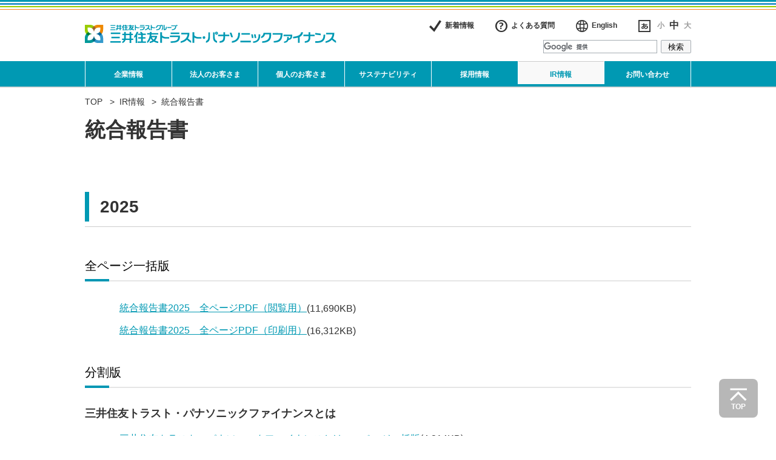

--- FILE ---
content_type: text/html; charset=UTF-8
request_url: https://www.smtpfc.jp/ir/integratedreport/
body_size: 8411
content:
<!DOCTYPE html>
<html lang="ja">
  <head>
  <!-- Global site tag (gtag.js) - Google Analytics-->
<script async src="https://www.googletagmanager.com/gtag/js?id=UA-37057604-1"></script>
<script>
  window.dataLayer = window.dataLayer || [];
  function gtag(){dataLayer.push(arguments);}
  gtag('js', new Date());
  
  gtag('config', 'UA-37057604-1');
</script>  
    <meta charset="utf-8">
    <title>統合報告書 | IR情報 | 三井住友トラスト・パナソニックファイナンス株式会社</title>
    <meta name="description" content="ＩＲ情報。三井住友トラスト・パナソニックファイナンスの企業情報。お客さま、株主・投資家の皆さまに三井住友トラスト・パナソニックファイナンスの会社概要、組織、ＩＲ情報、経営方針などをご紹介いたします。">
    <meta name="keywords" content="IR情報,三井住友トラストパナソニックファイナンス,smtpfc">
    <meta name="viewport" content="width=device-width, initial-scale=1.0, user-scalable=yes">
    <meta name="format-detection" content="telephone=no">
    <link rel="shortcut icon" href="/favicon.ico">
<link rel="stylesheet" href="/asset/css/common.css">
    <link rel="stylesheet" href="/asset/css/ir/common.css">
    <link rel="stylesheet" href="/asset/css/ir/integratedreport.css">
    <script src="/asset/js/vendor.js"></script>
    
  </head>
  <body id="top" class="p-ir">

    
      
        <header class="header">
  <div class="header-inner">
    <div class="header-logo"><a href="/"><img src="/asset/img/common/header_logo.png" alt="三井住友トラスト・パナソニックファイナンス株式会社"/></a></div>
    <div class="header-utility">
      <ul class="header-utility-nav">
        <li class="header-utility-nav-item"><a href="/#news" class="header-utility-nav-link"><i class="-icon c-icon-check"></i><span class="-text">新着情報</span></a></li>
        <li class="header-utility-nav-item"><a href="/contact/faq.html" class="header-utility-nav-link"><i class="-icon c-icon-faq"></i><span class="-text">よくある質問</span></a></li>
        <li class="header-utility-nav-item"><a href="/english/" class="header-utility-nav-link"><i class="-icon c-icon-lang"></i><span class="-text">English</span></a></li>
        <li class="header-utility-nav-item"><span class="header-utility-nav-link mod-disabled"><i class="-icon c-icon-font-ja"></i><a href="#" data-font-size="small" class="header-utility-nav-font js-font">小</a><a href="#" data-font-size="medium" class="header-utility-nav-font is-active js-font">中</a><a href="#" data-font-size="large" class="header-utility-nav-font js-font">大</a></span></li>
      </ul>
      <div class="header-utility-search">
        <script>
          (function() {
            var cx = '014613114149263897233:kwqhnl3zrqm';
            var gcse = document.createElement('script');
            gcse.type = 'text/javascript';
            gcse.async = true;
            gcse.src = 'https://cse.google.com/cse.js?cx=' + cx;
            var s = document.getElementsByTagName('script')[0];
            s.parentNode.insertBefore(gcse, s);
          })();
        </script>
        <gcse:searchbox-only newWindow="true"></gcse:searchbox-only>
      </div>
    </div>
  </div>
  <div class="header-menu">
    <button type="button" data-header-overlay=".overlay" class="header-menu-link js-header"><span>MENU</span></button>
  </div>
</header>
<nav class="gnav">
  <div class="gnav-inner">
    <div class="gnav-menu"><a href="/" class="gnav-menu-link">TOP</a>
      <button type="button" class="gnav-menu-close js-header-close"><span>閉じる</span></button>
    </div>
    <ul class="gnav-nav">
      <li class="gnav-nav-item"><a href="/company/" class="gnav-nav-link mod-company">企業情報</a></li>
      <li class="gnav-nav-item"><a href="/biz/" class="gnav-nav-link mod-biz">法人のお客さま</a></li>
      <li class="gnav-nav-item"><a href="/ind/" class="gnav-nav-link mod-ind">個人のお客さま</a></li>
      <li class="gnav-nav-item"><a href="/company/csr.html" class="gnav-nav-link mod-csr">サステナビリティ</a></li>
      <li class="gnav-nav-item"><a href="/recruit/" class="gnav-nav-link mod-recruit">採用情報</a></li>
      <li class="gnav-nav-item"><a href="/ir/" class="gnav-nav-link mod-ir">IR情報</a></li>
      <li class="gnav-nav-item"><a href="/contact/" class="gnav-nav-link mod-contact">お問い合わせ</a></li>
      <li class="gnav-nav-item mod-sp"><a href="/?reload=1#news" class="gnav-nav-link">新着情報</a></li>
      <li class="gnav-nav-item mod-sp"><a href="/contact/faq.html" class="gnav-nav-link">よくある質問</a></li>
      <li class="gnav-nav-item mod-sp"><a href="/english/" class="gnav-nav-link">English</a></li>
    </ul>
    <div class="gnav-close">
      <button type="button" class="gnav-close-link js-header-close"><span>閉じる</span></button>
    </div>
  </div>
</nav>
      
      
      <main class="main">
        <div class="c-container">
          <div class="c-heading">
            <p class="c-heading-back"><a href="#" class="c-link mod-chevron-back js-history-back"><span>戻る</span></a></p>
            
              <ol class="c-breadcrumbs">
  <li class="c-breadcrumbs-item"><a href="/" class="c-breadcrumbs-link">TOP</a></li>
  <li class="c-breadcrumbs-item"><a href="/ir/" class="c-breadcrumbs-link">IR情報</a></li>
  <li class="c-breadcrumbs-item"><span class="c-breadcrumbs-link integratedreport-disabled">統合報告書</span></li>
</ol>
<script type="application/ld+json">
{
  "@context": "http://schema.org",
  "@type": "BreadcrumbList",
  "itemListElement":
  [
    {
      "@type": "ListItem", 
      "position": 1,
      "item":
      {
        "@id": "/",
        "name": "TOP"
      }
    },
    {
      "@type": "ListItem",
      "position": 2,
      "item":
      {
        "@id": "/ir/",
        "name": "IR情報"
      }
    },
    {
      "@type": "ListItem",
      "position": 3,
      "item":
      {
        "@id": "/ir/integratedreport/",
        "name": "統合報告書"
      }
    }
  ]
}
</script>
            
            <h1 class="c-heading-ttl c-h1">統合報告書</h1>
            
          </div>
        </div>
<!--        <div class="c-hero">
  <div class="c-hero-pic ir-plan">
    <p class="c-hero-copy integratedreport-white">有価証券報告書や電子公告・格付情報などを<br>ご覧いただけます。</p>
  </div>
</div>-->
<section id="a1" class="c-section c-container">
  <h2 class="c-h2"><span class="c-h2-text">2025</span></h2>
	<div class="integratedreport-hdg-02" id="anc-02">
    	<h3 class="integratedreport-hdg-02__title">全ページ一括版</h3>
    </div>
    <div class="integratedreport-linklist">
        <ul class="integratedreport-linklist__list">
            <li><a href="/ir/pdf/integratedreport/2025/all1.pdf" target="_blank" class="c-link-download mod-pdf">統合報告書2025　全ページPDF（閲覧用）<span class="c-link-download-size">(11,690KB)</span></a></li>
            <li><a href="/ir/pdf/integratedreport/2025/all2.pdf" target="_blank" class="c-link-download mod-pdf">統合報告書2025　全ページPDF（印刷用）<span class="c-link-download-size">(16,312KB)</span></a></li>
        </ul>
    </div>

	<div class="integratedreport-hdg-02">
    	<h3 class="integratedreport-hdg-02__title">分割版</h3>
    </div>
    <div class="integratedreport-hdg-03">
      <h4 class="integratedreport-hdg-03__title">三井住友トラスト・パナソニックファイナンスとは</h4>
    </div><!-- /.integratedreport-hdg-03 -->
    <div class="integratedreport-linklist">
      <ul class="integratedreport-linklist__list">
        <li><a href="/ir/pdf/integratedreport/2025/01.pdf" target="_blank" class="c-link-download mod-pdf">三井住友トラスト・パナソニックファイナンスとは　　ページ一括版<span class="c-link-download-size">(4,214KB)</span></a></li>
    </ul>
    <ul class="integratedreport-linklist__list integratedreport-linklist--indent">
        <li><a href="/ir/pdf/integratedreport/2025/02.pdf" target="_blank" class="c-link-download mod-pdf">私たちが目指す未来<span class="c-link-download-size">(2,119KB)</span></a></li>
        <li><a href="/ir/pdf/integratedreport/2025/03.pdf" target="_blank" class="c-link-download mod-pdf">経営理念体系・Contents<span class="c-link-download-size">(944KB)</span></a></li>
        <li><a href="/ir/pdf/integratedreport/2025/04.pdf" target="_blank" class="c-link-download mod-pdf">私たちの軌跡<span class="c-link-download-size">(1,480KB)</span></a></li>
        <li><a href="/ir/pdf/integratedreport/2025/05.pdf" target="_blank" class="c-link-download mod-pdf">At a glance（社会の中の三井住友トラスト・パナソニックファイナンス）<span class="c-link-download-size">(2,342KB)</span></a></li>
    </ul>
  </div>

    <div class="integratedreport-hdg-03">
		  <h4 class="integratedreport-hdg-03__title">価値創造の仕組み</h4>
    </div><!-- /.integratedreport-hdg-03 -->
    <div class="integratedreport-linklist">
        <ul class="integratedreport-linklist__list">
            <li><a href="/ir/pdf/integratedreport/2025/06.pdf" target="_blank" class="c-link-download mod-pdf">価値創造の仕組み　ページ一括版<span class="c-link-download-size">(2,118KB)</span></a></li>
        </ul>
        <ul class="integratedreport-linklist__list integratedreport-linklist--indent">
            <li><a href="/ir/pdf/integratedreport/2025/07.pdf" target="_blank" class="c-link-download mod-pdf">トップメッセージ<span class="c-link-download-size">(1,117KB)</span></a></li>
            <li><a href="/ir/pdf/integratedreport/2025/08.pdf" target="_blank" class="c-link-download mod-pdf">価値創造プロセス<span class="c-link-download-size">(1,298KB)</span></a></li>
            <li><a href="/ir/pdf/integratedreport/2025/09.pdf" target="_blank" class="c-link-download mod-pdf">三井住友トラスト・パナソニックファイナンスの強み<span class="c-link-download-size">(1,186KB)</span></a></li>
            <li><a href="/ir/pdf/integratedreport/2025/10.pdf" target="_blank" class="c-link-download mod-pdf">ステークホルダーへの提供価値・共創価値<span class="c-link-download-size">(1,185KB)</span></a></li>
        </ul>
    </div>

    <div class="integratedreport-hdg-03">
		  <h4 class="integratedreport-hdg-03__title">価値創造戦略</h4>
    </div><!-- /.integratedreport-hdg-03 -->
    <div class="integratedreport-linklist">
        <ul class="integratedreport-linklist__list">
            <li><a href="/ir/pdf/integratedreport/2025/11.pdf" target="_blank" class="c-link-download mod-pdf">価値創造戦略　ページ一括版<span class="c-link-download-size">(3,044KB)</span></a></li>
        </ul>
        <ul class="integratedreport-linklist__list integratedreport-linklist--indent">
            <li><a href="/ir/pdf/integratedreport/2025/12.pdf" target="_blank" class="c-link-download mod-pdf">中期経営計画(2023～2025年度)<span class="c-link-download-size">(1,307KB)</span></a></li>
            <li><a href="/ir/pdf/integratedreport/2025/13.pdf" target="_blank" class="c-link-download mod-pdf">ホールセール事業<span class="c-link-download-size">(1,429KB)</span></a></li>
            <li><a href="/ir/pdf/integratedreport/2025/14.pdf" target="_blank" class="c-link-download mod-pdf">プロダクト事業<span class="c-link-download-size">(1,391KB)</span></a></li>
            <li><a href="/ir/pdf/integratedreport/2025/15.pdf" target="_blank" class="c-link-download mod-pdf">ベンダーリース事業<span class="c-link-download-size">(1,101KB)</span></a></li>
            <li><a href="/ir/pdf/integratedreport/2025/16.pdf" target="_blank" class="c-link-download mod-pdf">専門店事業<span class="c-link-download-size">(1,083KB)</span></a></li>
            <li><a href="/ir/pdf/integratedreport/2025/17.pdf" target="_blank" class="c-link-download mod-pdf">リテールファイナンス事業<span class="c-link-download-size">(1,113KB)</span></a></li>
            <li><a href="/ir/pdf/integratedreport/2025/18.pdf" target="_blank" class="c-link-download mod-pdf">サーキュラーエコノミー<span class="c-link-download-size">(1,211KB)</span></a></li>
        </ul>
    </div>

    <div class="integratedreport-hdg-03">
		  <h4 class="integratedreport-hdg-03__title">価値創造力の強化と基盤創り</h4>
    </div><!-- /.integratedreport-hdg-03 -->

    <div class="integratedreport-linklist">
      <ul class="integratedreport-linklist__list">
          <li><a href="/ir/pdf/integratedreport/2025/19.pdf" target="_blank" class="c-link-download mod-pdf">価値創造力の強化と基盤創り　　ページ一括版<span class="c-link-download-size">(3,687KB)</span></a></li>
      </ul>
      <ul class="integratedreport-linklist__list integratedreport-linklist--indent">
          <li><a href="/ir/pdf/integratedreport/2025/20.pdf" target="_blank" class="c-link-download mod-pdf">サステナビリティ<span class="c-link-download-size">(1,353KB)</span></a></li>
          <li><a href="/ir/pdf/integratedreport/2025/21.pdf" target="_blank" class="c-link-download mod-pdf">マテリアリティ Ⅰ 人財<span class="c-link-download-size">(2,235KB)</span></a></li>
          <li><a href="/ir/pdf/integratedreport/2025/22.pdf" target="_blank" class="c-link-download mod-pdf">マテリアリティ Ⅱ 社会<span class="c-link-download-size">(1,072KB)</span></a></li>
          <li><a href="/ir/pdf/integratedreport/2025/23.pdf" target="_blank" class="c-link-download mod-pdf">マテリアリティ Ⅲ 環境<span class="c-link-download-size">(881KB)</span></a></li>
          <li><a href="/ir/pdf/integratedreport/2025/24.pdf" target="_blank" class="c-link-download mod-pdf">コーポレート・ガバナンス<span class="c-link-download-size">(929KB)</span></a></li>
          <li><a href="/ir/pdf/integratedreport/2025/25.pdf" target="_blank" class="c-link-download mod-pdf">役員一覧<span class="c-link-download-size">(1,628KB)</span></a></li>
          <li><a href="/ir/pdf/integratedreport/2025/26.pdf" target="_blank" class="c-link-download mod-pdf">リスクマネジメント・コンプライアンス<span class="c-link-download-size">(873KB)</span></a></li>
      </ul>
    </div>

    <div class="integratedreport-hdg-03">
      <h4 class="integratedreport-hdg-03__title">コーポレートデータ</h4>
    </div><!-- /.integratedreport-hdg-03 -->

    <div class="integratedreport-linklist">
      <ul class="integratedreport-linklist__list">
          <li><a href="/ir/pdf/integratedreport/2025/27.pdf" target="_blank" class="c-link-download mod-pdf">コーポレートデータ　　ページ一括版<span class="c-link-download-size">(1,090KB)</span></a></li>
      </ul>
      <ul class="integratedreport-linklist__list integratedreport-linklist--indent">
          <li><a href="/ir/pdf/integratedreport/2025/28.pdf" target="_blank" class="c-link-download mod-pdf">財務ハイライト<span class="c-link-download-size">(1,066KB)</span></a></li>
          <li><a href="/ir/pdf/integratedreport/2025/29.pdf" target="_blank" class="c-link-download mod-pdf">会社概要<span class="c-link-download-size">(850KB)</span></a></li>
      </ul>
    </div>
</section><!-- // c-section c-container end-->

<div class="c-section-small c-container">
  <div class="c-box-pdf">
  <div class="c-box-pdf-pic"><a href="http://get.adobe.com/jp/reader/" target="_blank"><img src="/asset/img/common/bn_adobe_pdf.png" alt=""/></a></div>
  <div class="c-box-pdf-body">
    <p>PDFファイルをご覧いただくには、Adobe Acrobat Reader（無償）が必要です。<a href="http://get.adobe.com/jp/reader/" target="_blank">こちら</a>からダウンロードできます。</p>
  </div>
</div>
</div>
<section class="c-section c-container">
  <h2 class="c-h2"><span class="c-h2-text">お問い合わせ</span></h2>
<ul class="c-btns">
  <li class="c-btns-item mod-2"><a href="/contact/#a2" class="c-btn-svg c-hover-shadow"><span class="c-btn-svg-text">インターネットでの<br>お問い合わせ</span><i class="c-btn-svg-icon mod-internet"></i></a></li>
  <li class="c-btns-item mod-2"><a href="/contact/#a3" class="c-btn-svg c-hover-shadow"><span class="c-btn-svg-text">お電話での<br class="c-pc">お問い合わせ</span><i class="c-btn-svg-icon mod-tel"></i></a></li>
</ul>
</section>

      </main>
      
      
        <footer class="footer">
  <div class="footer-banner">
    <div class="footer-inner">
      <p class="footer-banner-ttl">グループ企業</p>
      <ul class="footer-banner-nav">
        <li class="footer-banner-nav-item"><a href="https://www.smth.jp/" rel= target="_blank" class="footer-banner-nav-link"><img src="/asset/img/common/bn_group_smth.png" alt="三井住友トラスト・ホールディングス"/></a></li>
        <li class="footer-banner-nav-item"><a href="https://www.smtb.jp/" rel= target="_blank" class="footer-banner-nav-link"><img src="/asset/img/common/bn_group_smtb.png" alt="三井住友信託銀行"/></a></li>
        <li class="footer-banner-nav-item"><a href="https://smtrc.jp/" rel= target="_blank" class="footer-banner-nav-link"><img src="/asset/img/common/bn_group_smtrc.png" alt="三井住友トラスト不動産"/></a></li>
      <li class="footer-banner-nav-item"><a href="https://www.smtlf.jp/" rel= target="_blank" class="footer-banner-nav-link"><img src="/asset/img/common/bn_group_smt-lf.png" alt="三井住友トラスト・ローン＆ファイナンス"/></a></li> 
      <li class="footer-banner-nav-item"><a href="https://www.smtlp.jp/" rel= target="_blank" class="footer-banner-nav-link"><img src="/asset/img/common/bn_group_smtlp.png" alt="三井住友トラスト・ライフパートナーズ"/></a></li>

    </ul>
    </div>
  </div>
  <div class="footer-links">
    <div class="footer-links-inner">
      <div class="footer-links-item">
        <div class="footer-links-dl js-accordion">
          <h2 class="footer-links-ttl"><a href="/company/" class="footer-links-ttl-link c-pc">企業情報</a><a href="/company/" class="footer-links-ttl-link mod-accordion c-sp js-accordion-btn">企業情報</a>
          </h2>
          <div class="footer-links-body js-accordion-body">
            <ul class="footer-links-list">
              <li class="c-sp"><a href="/company/" class="footer-links-link">企業情報</a></li>
              <li><a href="/company/message.html" class="footer-links-link">代表挨拶</a></li>
              <li><a href="/company/philosophy.html" class="footer-links-link">経営理念</a></li>
              <li><a href="/company/business.html" class="footer-links-link">事業紹介</a></li>
              <li><a href="/company/about.html" class="footer-links-link">会社概要</a></li>
              <li><a href="/company/organization.html" class="footer-links-link">組織</a></li>
              <li><a href="/company/history.html" class="footer-links-link">沿革</a></li>
              <li><a href="/company/office.html" class="footer-links-link">拠点一覧</a></li>
              <li><a href="/company/group.html" class="footer-links-link">関連会社一覧</a></li>
              <li><a href="/company/governance/" class="footer-links-link">コーポレート・ガバナンス</a></li>
              <li><a href="/company/csr.html" class="footer-links-link">サステナビリティ</a></li>
              <li><a href="/company/cs.html" class="footer-links-link">CS（お客さま満足）向上への取組み</a></li>
            </ul>
          </div>
        </div>
      </div>
      <div class="footer-links-item">
        <div class="footer-links-dl js-accordion">
          <h2 class="footer-links-ttl"><a href="/biz/" class="footer-links-ttl-link c-pc">法人のお客さま向けサービス</a><a href="/biz/" class="footer-links-ttl-link mod-accordion c-sp js-accordion-btn">法人のお客さま向けサービス</a>
          </h2>
          <div class="footer-links-body js-accordion-body">
            <ul class="footer-links-list">
              <li class="c-sp"><a href="/biz/" class="footer-links-link">法人のお客さま向けサービス</a></li>
              <li><a href="/biz/finance.html" class="footer-links-link">ファイナンスリース</a></li>
              <li><a href="/biz/operating.html" class="footer-links-link">オペレーティングリース</a></li>
              <li><a href="/biz/sale.html" class="footer-links-link">セール＆リースバック</a></li>
              <li><a href="/biz/option.html" class="footer-links-link">購入選択権付リース</a></li>
              <li><a href="/biz/dealer.html" class="footer-links-link">ベンダーリース</a></li>
              <li><a href="/biz/maintenance.html" class="footer-links-link">メンテナンスリース</a></li>
              <li><a href="/biz/environment.html" class="footer-links-link">環境関連ファイナンス</a></li>
              <li><a href="/biz/estate.html" class="footer-links-link">建物リース</a></li>
              <li><a href="/biz/guarantee.html" class="footer-links-link">保証サービス</a></li>
              <li><a href="/biz/factering.html" class="footer-links-link">ファクタリング</a></li>
              <li><a href="/biz/cash_on_deposit.html" class="footer-links-link">敷金・入居保証金代預託</a></li>
              <li><a href="/biz/hankin.html" class="footer-links-link">販売金融</a></li>
              <li><a href="/biz/used.html" class="footer-links-link">中古機器買取・販売</a></li>
              <li><a href="/biz/kappu.html" class="footer-links-link">割賦販売</a></li>
              <li><a href="/biz/rental.html" class="footer-links-link">レンタル</a></li>
              <li><a href="/biz/rental/comparison.html" class="footer-links-link">リース・レンタル・割賦販売の比較</a></li>
              <li><a href="/biz/mansion.html" class="footer-links-link">マンション管理組合さま向けファイナンス</a></li>
            <li><a href="/biz/jol.html" class="footer-links-link">JOL/JOLCO（日本型オペレーティングリース）</a></li>
              <li><a href="/biz/autolease.html" class="footer-links-link">オートリース</a></li>
              <li><a href="/biz/oversea.html" class="footer-links-link">海外サポート</a></li>
              <li><a href="/biz/download/" class="footer-links-link">法人のお客さま向け各種届出書式ダウンロード</a></li>
              <li><a href="/biz/akushitsu.html" class="footer-links-link">リース取引を利用した悪質な訪問販売業者にご注意ください</a></li>
              <li><a href="/biz/directpartner.html" class="footer-links-link">ベンダーリース（Direct Partnerのご紹介）</a></li>
            </ul>
          </div>
        </div>
      </div>
      <div class="footer-links-item">
        <div class="footer-links-dl js-accordion">
          <h2 class="footer-links-ttl"><a href="/ind/" class="footer-links-ttl-link c-pc">個人のお客さま向けサービス</a><a href="/ind/" class="footer-links-ttl-link mod-accordion c-sp js-accordion-btn">個人のお客さま向けサービス</a>
          </h2>
          <div class="footer-links-body js-accordion-body">
            <ul class="footer-links-list">
              <li class="c-sp"><a href="/ind/" class="footer-links-link">個人のお客さま向けサービス</a></li>
              <li><a href="/ind/loan/reformloan.html" class="footer-links-link">リフォームローン</a></li>
              <li><a href="/ind/loan/refinancing.html" class="footer-links-link">リフォームローン（プラス借換型）</a></li>
              <li><a href="/ind/loan/tsunagiloan.html" class="footer-links-link">住宅資金つなぎローン</a></li>
              <li><a href="/ind/loan/welfare.html" class="footer-links-link">提携事業者従業員さま限定ローン</a></li>
              <li><a href="/ind/loan/simulation.html" class="footer-links-link">リフォームローン（プラス借換型）ご返済シミュレーション</a></li>
              <li><a href="/ind/card/" class="footer-links-link">パナカード</a></li>
              <li><a href="/ind/card/old/" class="footer-links-link">2016年3月以前に発行された旧カードについて</a></li>
              <li><a href="/ind/card/old/hosyou.html" class="footer-links-link">延長保証</a></li>
              <li><a href="/ind/card/old/ansin.html" class="footer-links-link">家電製品安心保険</a></li>
              <li><a href="/ind/card/old/genkinka.html" class="footer-links-link">クレジットカードのショッピング枠の現金化の禁止について</a></li>
              <li><a href="/ind/card/rivolve.html" class="footer-links-link">リボルビング方式（リボ払い）</a></li>
              <li><a href="/ind/download/" class="footer-links-link">個人のお客さま向け各種届出書式ダウンロード</a></li>
            </ul>
          </div>
        </div>
      </div>
      <div class="footer-links-item">
        <div class="footer-links-dl js-accordion">
          <h2 class="footer-links-ttl"><a href="/recruit/" class="footer-links-ttl-link c-pc">採用情報</a><a href="/recruit/" class="footer-links-ttl-link mod-accordion c-sp js-accordion-btn">採用情報</a>
          </h2>
          <div class="footer-links-body js-accordion-body">
            <ul class="footer-links-list">
              <li class="c-sp"><a href="/recruit/" class="footer-links-link">採用情報</a></li>
              <li><a href="/recruit/career/" class="footer-links-link">キャリア採用</a></li>
              <li><a href="/recruit/system.html" class="footer-links-link">人材育成・研修、福利厚生</a></li>
              <li><a href="/recruit/diversity.html" class="footer-links-link">女性活躍推進への取組み</a></li>
            </ul>
          </div>
        </div>
        <div class="footer-links-dl js-accordion">
          <h2 class="footer-links-ttl"><a href="/ir/" class="footer-links-ttl-link c-pc">IR情報</a><a href="/ir/" class="footer-links-ttl-link mod-accordion c-sp js-accordion-btn">IR情報</a>
          </h2>
          <div class="footer-links-body js-accordion-body mod-sp">
            <ul class="footer-links-list">
              <li class="c-sp"><a href="/ir/" class="footer-links-link">IR情報</a></li>
              <li><a href="/ir/plan.html" class="footer-links-link">中期経営計画（2023年度～2025年度）</a></li>
            <li><a href="/ir/enotice.html" class="footer-links-link">電子公告</a></li>
              <li><a href="/ir/rating.html" class="footer-links-link">格付情報</a></li>
            </ul>
          </div>
        </div>
        <div class="footer-links-dl js-accordion">
          <h2 class="footer-links-ttl"><a href="/contact/" class="footer-links-ttl-link c-pc">お問い合わせ</a><a href="/contact/" class="footer-links-ttl-link mod-accordion c-sp js-accordion-btn">お問い合わせ</a>
          </h2>
          <div class="footer-links-body js-accordion-body">
            <ul class="footer-links-list">
              <li class="c-sp"><a href="/contact/" class="footer-links-link">お問い合わせ</a></li>
              <li><a href="/contact/faq.html" class="footer-links-link">よくあるご質問</a></li>
              <li><a href="/contact/technicalterms.html" class="footer-links-link">専門用語集</a></li>
            </ul>
          </div>
        </div>
        <div class="footer-links-dl js-accordion">
          <h2 class="footer-links-ttl"><a href="/info/" class="footer-links-ttl-link c-pc">お知らせ・<br class="c-pc">ニュースリリース一覧</a><a href="/info/" class="footer-links-ttl-link c-sp">お知らせ・<br class="c-pc">ニュースリリース一覧</a>
          </h2>
          <div class="footer-links-body js-accordion-body">
            <ul class="footer-links-list">
            </ul>
          </div>
        </div>
      
        <div class="footer-links-dl js-accordion">
          <h2 class="footer-links-ttl"><a href="/example/" class="footer-links-ttl-link c-pc">導入事例</a><a href="/example/" class="footer-links-ttl-link c-sp">導入事例</a>
          </h2>
          <div class="footer-links-body js-accordion-body">
            <ul class="footer-links-list">
            </ul>
          </div>
        </div>
        <div class="footer-links-dl js-accordion">
          <h2 class="footer-links-ttl"><a href="/sitemap.html" class="footer-links-ttl-link c-pc">サイトマップ</a><a href="/sitemap.html" class="footer-links-ttl-link c-sp">サイトマップ</a>
          </h2>
          <div class="footer-links-body js-accordion-body">
            <ul class="footer-links-list">
            </ul>
          </div>
        </div>
        <div class="footer-links-dl js-accordion">
          <h2 class="footer-links-ttl"><span class="footer-links-ttl-link mod-disabled c-pc">リンク</span><a href="#" class="footer-links-ttl-link mod-accordion c-sp js-accordion-btn">リンク</a>
          </h2>
          <div class="footer-links-body js-accordion-body">
            <ul class="footer-links-list">
              <li><a href="https://www.panasonic.com/jp/home.html" rel="nofollow" class="footer-links-link" target="_blank">パナソニックホールディングス株式会社</a></li>
              <li><a href="https://www.nkl.co.jp/" rel="nofollow" class="footer-links-link" target="_blank">日本機械リース販売株式会社</a></li>
            <li><a href="https://bslease.com.vn/jp" rel="nofollow" class="footer-links-link" target="_blank">BIDV-SuMi TRUST Leasing Co., Ltd.</a></li>
            <li><a href="http://www.midwestrailcar.com/" rel="nofollow" class="footer-links-link" target="_blank">Midwest Railcar Corporation</a></li>
            </ul>
          </div>
        </div>
      </div>
    </div>
  </div>
  <nav class="footer-gnav">
    <div class="footer-gnav-inner">
      <ul class="footer-gnav-nav">
        <li class="footer-gnav-nav-item"><a href="/sitepolicy.html" class="footer-gnav-nav-link">ホームページのご利用にあたって</a></li>
        <li class="footer-gnav-nav-item"><a href="/privacy.html" class="footer-gnav-nav-link">個人情報保護宣言</a></li>
        <li class="footer-gnav-nav-item"><a href="/popup.html" class="footer-gnav-nav-link">指定紛争解決機関について</a></li>
        <li class="footer-gnav-nav-item"><a href="/againstantisocial.html" class="footer-gnav-nav-link">反社会的勢力に対する基本方針</a></li>
        <li class="footer-gnav-nav-item"><a href="/inducement.html" class="footer-gnav-nav-link">勧誘方針</a></li>
        <li class="footer-gnav-nav-item"><a href="/deadline.html" class="footer-gnav-nav-link">金融商品取引法等における投資家区分の移行の「期限日」について</a></li>
        <li class="footer-gnav-nav-item"><a href="/kijyun.html" class="footer-gnav-nav-link">新会計基準について</a></li>
      </ul>
    </div>
  </nav>
  <div class="footer-copyright">
    <div class="footer-inner">
      <p class="footer-copyright-copy">Copyright (C) Sumitomo Mitsui Trust Panasonic Finance Co., Ltd. <br class="c-sp">All Rights Reserved.</p>
    </div>
  </div>
</footer>
<div class="pagetop"><a href="#top" class="pagetop-link js-scroll"><i class="-icon c-icon-pagetop"></i><span class="-text">TOP</span></a></div>
      
    

    <div class="overlay"></div>
    <script src="/asset/js/common.js"></script>
  </body>
</html>

--- FILE ---
content_type: text/css
request_url: https://www.smtpfc.jp/asset/css/common.css
body_size: 46355
content:
@import url(//fonts.googleapis.com/earlyaccess/sawarabimincho.css);

@charset 'UTF-8';
/* element */
/* http://meyerweb.com/eric/tools/css/reset/ 
   v2.0 | 20110126
   License: none (public domain)
*/
html,
body,
div,
span,
applet,
object,
iframe,
h1,
h2,
h3,
h4,
h5,
h6,
p,
blockquote,
pre,
a,
abbr,
acronym,
address,
big,
cite,
code,
del,
dfn,
em,
img,
ins,
kbd,
q,
s,
samp,
small,
strike,
strong,
sub,
sup,
tt,
var,
b,
u,
i,
center,
dl,
dt,
dd,
ol,
ul,
li,
fieldset,
form,
label,
legend,
table,
caption,
tbody,
tfoot,
thead,
tr,
th,
td,
article,
aside,
canvas,
details,
embed,
figure,
figcaption,
footer,
header,
hgroup,
menu,
nav,
output,
ruby,
section,
summary,
time,
mark,
audio,
video {
  margin: 0;
  padding: 0;
  border: 0;
  font-size: 100%;
  font: inherit;
  vertical-align: baseline;
}

/* HTML5 display-role reset for older browsers */
article,
aside,
details,
figcaption,
figure,
footer,
header,
hgroup,
menu,
nav,
section {
  display: block;
}

body {
  line-height: 1;
}

ol,
ul {
  list-style: none;
}

blockquote,
q {
  quotes: none;
}

blockquote:before,
blockquote:after,
q:before,
q:after {
  content: '';
  content: none;
}

table {
  border-collapse: collapse;
  border-spacing: 0;
}

html {
  font-size: 62.5%;
  overflow: auto;
  -webkit-text-size-adjust: 100%;
}
html[lang='en'] body {
  word-break: normal;
}

body {
  color: #333;
  font-size: 14px;
  font-size: 1.4rem;
  font-family: sans-serif;
  line-height: 1.75;
  background: #fff;
  word-break: normal; /*   word-break: break-all; */
  word-wrap: break-word;
  overflow-wrap: break-word;
  position: relative;
}
body.is-nav-open {
  height: 100%;
  overflow: hidden;
}

main {
  display: block;
}

a {
  color: #0099b3;
  text-decoration: underline;
}

img {
  vertical-align: bottom;
  max-width: 100%;
}

hr {
  display: block;
  margin: 0;
  border: none;
}

small {
  display: block;
}

strong {
  font-weight: bold;
}

label {
  display: inline-block;
  cursor: pointer;
}

input,
textarea,
select,
button {
  font-family: 'メイリオ', 'Meiryo', 'ヒラギノ角ゴ Pro', 'Hiragino Kaku Gothic Pro', sans-serif;
  font-size: 14px;
  font-size: 1.4rem;
  display: inline-block;
  vertical-align: middle;
  margin: 0;
  padding: 0;
  box-sizing: border-box;
}

input[type='submit'],
select,
button {
  background: transparent;
  border: none;
  cursor: pointer;
}

input[type='submit']:focus,
button:focus {
  outline: none;
}

textarea {
  height: 6em;
  resize: none;
}

h1,
h2,
h3,
h4,
h5,
h6 {
  font-weight: bold;
}

p,
ul,
ol,
dl {
  margin-bottom: 1.5em;
}

sup {
  font-size: 60%;
  vertical-align: text-top;
}

/* font */
@font-face {
  font-family: 'smtpfc';
  src: url('/asset/font/smtpfc.eot');
  src: url('/asset/font/smtpfc.eot?#iefix') format('eot'), url('/asset/font/smtpfc.woff2') format('woff2'), url('/asset/font/smtpfc.woff') format('woff'), url('/asset/font/smtpfc.ttf') format('truetype');
}
.c-icon-arrow-bottom:before,
.c-icon-arrow-left:before,
.c-icon-arrow-right:before,
.c-icon-arrow-top:before,
.c-icon-check:before,
.c-icon-attention:before,
.c-icon-chevron-left:before,
.c-icon-checkbox:before,
.c-icon-close:before,
.c-icon-font-ja:before,
.c-icon-chevron-right:before,
.c-icon-font:before,
.c-icon-lang:before,
.c-icon-faq:before,
.c-icon-home:before,
.c-icon-minus:before,
.c-icon-pagetop:before,
.c-icon-plus:before,
.c-icon-selectbox:before,
.c-icon-print:before {
  font-family: 'smtpfc';
  font-style: normal;
  font-variant: normal;
  font-weight: normal;
  speak: none;
  text-decoration: none;
  text-indent: 0;
  -webkit-font-smoothing: antialiased;
  -moz-osx-font-smoothing: grayscale;
}

.c-icon-arrow-bottom:before {
  content: '\EA01';
}

.c-icon-arrow-left:before {
  content: '\EA02';
}

.c-icon-arrow-right:before {
  content: '\EA03';
}

.c-icon-arrow-top:before {
  content: '\EA04';
}

.c-icon-check:before {
  content: '\EA06';
}

.c-icon-attention:before {
  content: '\EA05';
}

.c-icon-chevron-left:before {
  content: '\EA08';
}

.c-icon-checkbox:before {
  content: '\EA07';
}

.c-icon-close:before {
  content: '\EA0A';
}

.c-icon-font-ja:before {
  content: '\EA0C';
}

.c-icon-chevron-right:before {
  content: '\EA09';
}

.c-icon-font:before {
  content: '\EA0D';
}

.c-icon-lang:before {
  content: '\EA0F';
}

.c-icon-faq:before {
  content: '\EA0B';
}

.c-icon-home:before {
  content: '\EA0E';
}

.c-icon-minus:before {
  content: '\EA10';
}

.c-icon-pagetop:before {
  content: '\EA11';
}

.c-icon-plus:before {
  content: '\EA12';
}

.c-icon-selectbox:before {
  content: '\EA14';
}

.c-icon-print:before {
  content: '\EA13';
}

.c-icon-arrow-bottom,
.c-icon-arrow-left,
.c-icon-arrow-right,
.c-icon-arrow-top,
.c-icon-check,
.c-icon-attention,
.c-icon-chevron-left,
.c-icon-checkbox,
.c-icon-close,
.c-icon-font-ja,
.c-icon-chevron-right,
.c-icon-font,
.c-icon-lang,
.c-icon-faq,
.c-icon-home,
.c-icon-minus,
.c-icon-pagetop,
.c-icon-plus,
.c-icon-selectbox,
.c-icon-print {
  display: inline-block;
}

.c-icon-arrow-bottom:before {
  vertical-align: bottom;
}

.c-icon-arrow-left:before {
  vertical-align: bottom;
}

.c-icon-arrow-right:before {
  vertical-align: bottom;
}

.c-icon-arrow-top:before {
  vertical-align: bottom;
}

.c-icon-check:before {
  vertical-align: bottom;
}

.c-icon-attention:before {
  vertical-align: bottom;
}

.c-icon-chevron-left:before {
  vertical-align: bottom;
}

.c-icon-checkbox:before {
  vertical-align: bottom;
}

.c-icon-close:before {
  vertical-align: bottom;
}

.c-icon-font-ja:before {
  vertical-align: bottom;
}

.c-icon-chevron-right:before {
  vertical-align: bottom;
}

.c-icon-font:before {
  vertical-align: bottom;
}

.c-icon-lang:before {
  vertical-align: bottom;
}

.c-icon-faq:before {
  vertical-align: bottom;
}

.c-icon-home:before {
  vertical-align: bottom;
}

.c-icon-minus:before {
  vertical-align: bottom;
}

.c-icon-pagetop:before {
  vertical-align: bottom;
}

.c-icon-plus:before {
  vertical-align: bottom;
}

.c-icon-selectbox:before {
  vertical-align: bottom;
}

.c-icon-print:before {
  vertical-align: bottom;
}

/* layout */
.header {
  font-size: 14px;
  line-height: 1;
  display: table;
  width: 100%;
  height: 50px;
  box-sizing: border-box;
}

.header-inner {
  display: table-cell;
  vertical-align: middle;
  padding: 0 50px 0 15px;
}

.header-logo {
  max-width: 250px;
}

.header-utility {
  display: none;
}

.header-utility-nav {
  font-size: 0;
  margin: 0;
}

.header-utility-nav-item {
  font-size: 12px;
  font-weight: bold;
  line-height: 1;
  display: inline-block;
  vertical-align: middle;
  margin-left: 35px;
}

.header-utility-nav-link {
  color: #333;
  display: inline-block;
  text-decoration: none;
}
.header-utility-nav-link .-icon {
  font-size: 20px;
  line-height: 1;
  display: inline-block;
  vertical-align: middle;
  margin-right: 6px;
}
.header-utility-nav-link .-icon:before {
  display: inline;
  vertical-align: middle;
}
.header-utility-nav-link .-icon.mod-faq:before {
  font-family: 'smtpfc';
  font-style: normal;
  font-variant: normal;
  font-weight: normal;
  speak: none;
  text-decoration: none;
  text-indent: 0;
  -webkit-font-smoothing: antialiased;
  -moz-osx-font-smoothing: grayscale;
  content: '\EA0B';
}
.header-utility-nav-link .-icon.mod-lang:before {
  font-family: 'smtpfc';
  font-style: normal;
  font-variant: normal;
  font-weight: normal;
  speak: none;
  text-decoration: none;
  text-indent: 0;
  -webkit-font-smoothing: antialiased;
  -moz-osx-font-smoothing: grayscale;
  content: '\EA0F';
}
.header-utility-nav-link .-icon.mod-font:before {
  font-family: 'smtpfc';
  font-style: normal;
  font-variant: normal;
  font-weight: normal;
  speak: none;
  text-decoration: none;
  text-indent: 0;
  -webkit-font-smoothing: antialiased;
  -moz-osx-font-smoothing: grayscale;
  content: '\EA0D';
}
.header-utility-nav-link .-text {
  display: inline-block;
  vertical-align: middle;
}

.header-utility-nav-font {
  color: #999;
  text-decoration: none;
  text-align: center;
  display: inline;
  vertical-align: middle;
  width: 16px;
  margin-left: 8px;
}
.header-utility-nav-font:first-of-type {
  margin-left: 5px;
}
.header-utility-nav-font.is-active {
  color: #333;
  font-size: 16px;
}

.header-utility-search {
  text-align: center;
  width: 244px;
  margin: 13px 0 0 auto;
}
.header-utility-search form.gsc-search-box {
  margin-bottom: 0;
}
.header-utility-search table.gsc-search-box {
  margin-bottom: 0;
}
.header-utility-search .gsc-search-box-tools .gsc-search-box .gsc-input {
  padding-right: 0;
  vertical-align: bottom;
}
.header-utility-search input.gsc-input {
  line-height: 20px;
  height: 22px !important;
  font-size: 13px;
  padding-right: 0;
  vertical-align: bottom;
  border: 1px solid #a5acb2 !important;
}
.header-utility-search input.gsc-input::placeholder {
  font-size: 13px;
  vertical-align: baseline;
}
.header-utility-search .gsc-input-box {
  border: none;
}
.header-utility-search .gsib_a {
  padding: 0;
}
.header-utility-search .gsib_b {
  display: none;
}
.header-utility-search .gsst_a {
  padding-top: 0;
}
.header-utility-search .gsst_a .gscb_a {
  vertical-align: middle;
}
.header-utility-search .gsc-search-button-v2,
.header-utility-search .gsc-search-button-v2:hover,
.header-utility-search .gsc-search-button-v2:focus {
  background: #f6f6f6;
  width: 50px;
  border: 1px solid #a5acb2;
  border-radius: 2px;
  line-height: 21px;
  font-size: 12px;
  padding: 0;
}
.header-utility-search .gsc-search-button {
  margin-left: 6px;
}
.header-utility-search .gsc-search-button-v2 {
  height: 22px;
  box-sizing: border-box;
  position: relative;
}
.header-utility-search .gsc-search-button-v2::after {
  content: '検索';
  position: relative;
  top: 0;
  right: 0;
  color: #000;
  text-align: center;
  font-size: 13px;
}
.header-utility-search .gsc-search-button-v2 svg {
  display: none;
}
.c-section .cse .gsc-control-cse,
.c-section .gsc-control-cse {
  padding: 0;
}

.c-section .gsc-result .gs-title {
  line-height: 1.2em;
}

.header-menu {
  background: url(/asset/img/common/header_menu.png) no-repeat 50% 50%;
  background-size: 20px auto;
  width: 50px;
  height: 50px;
  position: absolute;
  top: 0;
  right: 0;
  z-index: 1;
}

.header-menu-link {
  text-indent: 100%;
  white-space: nowrap;
  overflow: hidden;
  display: block;
  width: 100%;
  height: 100%;
}

.is-nav-open .gnav {
  right: 0;
}
.is-nav-open .overlay {
  opacity: 1;
  -ms-filter: 'progid:DXImageTransform.Microsoft.Alpha(Opacity=100)';
  z-index: 999;
}

.gnav {
  max-width: 480px;
  width: 66.58%;
  height: 100%;
  position: fixed;
  top: 0;
  right: -205%;
  z-index: 1000;
  -webkit-transition: 0.3s;
  transition: 0.3s;
}

.gnav-inner {
  background: #dedede;
  width: 100%;
  height: 100%;
  position: absolute;
  top: 0;
  left: 0;
  overflow: scroll;
}

.gnav-menu {
  line-height: 1;
  background: #f9f9f9;
  display: -webkit-box;
  display: flex;
  -webkit-box-pack: justify;
  justify-content: space-between;
}

.gnav-menu-link {
  color: #333;
  font-size: 15px;
  font-weight: bold;
  display: -webkit-box;
  display: flex;
  -webkit-box-align: center;
  align-items: center;
  -webkit-box-flex: 1;
  flex: 1;
  text-decoration: none;
  padding: 0 5.885%;
}
.gnav-menu-link:before {
  font-family: 'smtpfc';
  font-style: normal;
  font-variant: normal;
  font-weight: normal;
  speak: none;
  text-decoration: none;
  text-indent: 0;
  -webkit-font-smoothing: antialiased;
  -moz-osx-font-smoothing: grayscale;
  content: '\EA0E';
  color: #0099b3;
  font-size: 16px;
  margin-right: 8px;
}

.gnav-menu-close {
  text-align: center;
  width: 60px;
  height: 60px;
  border-left: 1px solid #c1c1c1;
}
.gnav-menu-close:before {
  font-family: 'smtpfc';
  font-style: normal;
  font-variant: normal;
  font-weight: normal;
  speak: none;
  text-decoration: none;
  text-indent: 0;
  -webkit-font-smoothing: antialiased;
  -moz-osx-font-smoothing: grayscale;
  content: '\EA0A';
  color: #0099b3;
  font-size: 20px;
  display: block;
  margin: auto;
}
.gnav-menu-close > span {
  font-size: 8px;
  font-weight: bold;
  display: block;
}

.gnav-nav {
  background: #f9f9f9;
  margin: 0;
  border-top: 1px solid #c1c1c1;
  border-bottom: 2px solid #c1c1c1;
}

.gnav-nav-item {
  border-top: 1px solid #c1c1c1;
}

.gnav-nav-link {
  color: #333;
  font-size: 15px;
  font-weight: bold;
  line-height: 1;
  display: block;
  text-decoration: none;
  padding: 17px 25px 17px 5.885%;
  position: relative;
  -webkit-transition: 0.3s;
  transition: 0.3s;
}
.gnav-nav-link:before {
  font-family: 'smtpfc';
  font-style: normal;
  font-variant: normal;
  font-weight: normal;
  speak: none;
  text-decoration: none;
  text-indent: 0;
  -webkit-font-smoothing: antialiased;
  -moz-osx-font-smoothing: grayscale;
  content: '\EA09';
  color: #0099b3;
  display: block;
  width: 15px;
  height: 15px;
  margin: auto;
  position: absolute;
  top: 0;
  right: 12px;
  bottom: 0;
}

.gnav-close {
  padding: 12px 15px;
  border-top: 2px soli #c1c1c1;
}

.gnav-close-link {
  font-weight: bold;
  display: block;
  background: #fff;
  width: 100%;
  padding: 8px;
  border-radius: 4px;
  box-sizing: border-box;
}
.gnav-close-link > span {
  display: inline-block;
  padding-left: 18px;
  position: relative;
}
.gnav-close-link > span:before {
  font-family: 'smtpfc';
  font-style: normal;
  font-variant: normal;
  font-weight: normal;
  speak: none;
  text-decoration: none;
  text-indent: 0;
  -webkit-font-smoothing: antialiased;
  -moz-osx-font-smoothing: grayscale;
  content: '\EA0A';
  color: #0099b3;
  font-size: 12px;
  display: block;
  width: 12px;
  height: 12px;
  margin: auto;
  position: absolute;
  top: 0;
  left: 0;
  bottom: 0;
}

.main {
  position: relative;
}
.main:before {
  content: '';
  display: block;
  background: #ccc;
  width: 100%;
  height: 1px;
  margin: auto;
}

.footer {
  font-size: 14px;
  line-height: 1;
  background: #e3f7fa;
  margin-top: 60px;
  padding-top: 20px;
}

.footer-inner {
  margin: auto;
  padding: 0 3.92%;
}

.footer-banner-ttl {
  font-size: 14px;
  font-weight: bold;
  margin-bottom: 12px;
}

.footer-banner-nav {
  display: -webkit-box;
  display: flex;
  flex-wrap: wrap;
  -webkit-box-pack: justify;
  justify-content: space-between;
  margin: -11px 0 0;
}

.footer-banner-nav-item {
  width: 48.445%;
  margin-top: 11px;
  box-sizing: border-box;
}

.footer-banner-nav-link {
  background: #fff;
  display: block;
  border: 1px solid #ccc;
}
.footer-banner-nav-link > img {
  display: block;
  margin: auto;
}

.footer-links {
  margin-top: 25px;
}

.footer-links-item {
  background: #006d7f;
  margin: 0;
}

.footer-links-dl {
  line-height: 1.35;
  margin: 0;
}
.footer-links-dl:last-child {
  margin-bottom: 0;
}

.footer-links-ttl {
  font-weight: bold;
  display: block;
  border-top: 1px solid #fff;
}
.footer-links-ttl:first-child {
  margin-top: 0;
}
.footer-links-ttl.mod-sm {
  font-size: 14px;
}

.footer-links-ttl-link {
  color: #fff;
  background: #0099b3;
  display: block;
  text-align: center;
  text-decoration: none;
  padding: 10px;
  position: relative;
}
.footer-links-ttl-link.mod-accordion:before {
  font-family: 'smtpfc';
  font-style: normal;
  font-variant: normal;
  font-weight: normal;
  speak: none;
  text-decoration: none;
  text-indent: 0;
  -webkit-font-smoothing: antialiased;
  -moz-osx-font-smoothing: grayscale;
  content: '\EA12';
  display: block;
  font-size: 11px;
  line-height: 1;
  height: 11px;
  margin: auto;
  position: absolute;
  top: 0;
  bottom: 0;
  right: 15px;
}
.footer-links-ttl-link.is-active:before {
  content: '\EA10';
}

.footer-links-body {
  display: none;
  padding: 3.92%;
}

.footer-links-list {
  display: -webkit-box;
  display: flex;
  flex-wrap: wrap;
  -webkit-box-pack: justify;
  justify-content: space-between;
  margin: -7.5px 0 0;
}
.footer-links-list > li {
  display: -webkit-box;
  display: flex;
  width: 49.01%;
  margin-top: 7.5px;
}

.footer-links-link {
  color: #fff;
  font-size: 11px;
  background: #0099b3;
  text-decoration: none;
  display: -webkit-box;
  display: flex;
  width: 100%;
  padding: 10px;
  box-sizing: border-box;
}

.footer-gnav-nav {
  display: -webkit-box;
  display: flex;
  flex-wrap: wrap;
  margin: 0;
}

.footer-gnav-nav-item {
  font-size: 12px;
  line-height: 1.2;
  display: -webkit-box;
  display: flex;
  min-height: 44px;
  width: 50%;
  border-top: 1px solid #fff;
  border-left: 1px solid #fff;
  box-sizing: border-box;
}
.footer-gnav-nav-item:nth-child(odd) {
  border-left: none;
}

.footer-gnav-nav-link {
  color: #fff;
  display: -webkit-box;
  display: flex;
  -webkit-box-align: center;
  align-items: center;
  background: #0099b3;
  text-decoration: none;
  width: 100%;
  padding: 5px 30px 5px 15px;
  box-sizing: border-box;
  position: relative;
}
.footer-gnav-nav-link:before {
  font-family: 'smtpfc';
  font-style: normal;
  font-variant: normal;
  font-weight: normal;
  speak: none;
  text-decoration: none;
  text-indent: 0;
  -webkit-font-smoothing: antialiased;
  -moz-osx-font-smoothing: grayscale;
  content: '\EA09';
  font-size: 10px;
  line-height: 1;
  display: block;
  margin: auto;
  width: 10px;
  height: 10px;
  position: absolute;
  top: 0;
  right: 14px;
  bottom: 0;
}
.footer-gnav-nav-link:hover {
  text-decoration: underline;
}

.footer-copyright {
  background: #f1f1f1;
  text-align: center;
  padding: 15px 0;
}

.footer-copyright-copy {
  font-size: 10px;
  line-height: 1.35;
  margin: 0 -5px;
}

.pagetop {
  position: fixed;
  right: 15px;
  bottom: 15px;
  z-index: 998;
}

.pagetop-link {
  color: #fff;
  font-size: 8px;
  font-weight: bold;
  line-height: 1;
  display: -webkit-box;
  display: flex;
  -webkit-box-orient: vertical;
  -webkit-box-direction: normal;
  flex-direction: column;
  -webkit-box-align: center;
  align-items: center;
  -webkit-box-pack: center;
  justify-content: center;
  text-decoration: none;
  background: rgba(153, 153, 153, 0.7);
  width: 45px;
  height: 45px;
  border-radius: 4px;
  -webkit-transition: 0.3s;
  transition: 0.3s;
}
.pagetop-link .-icon {
  font-size: 20px;
}

.overlay {
  opacity: 0;
  -ms-filter: 'progid:DXImageTransform.Microsoft.Alpha(Opacity=0)';
  background: rgba(0, 0, 0, 0.6);
  width: 100%;
  height: 100%;
  position: absolute;
  top: 0;
  left: 0;
  z-index: -1;
  -webkit-transition: 0.3s;
  transition: 0.3s;
}

#srchBox {
  width: 298px;
  height: 22px;
  background-color: #fff;
  color: #000;
  text-align: left;
  overflow: hidden;
}

#srchBox * {
  margin: 0;
  padding: 0;
  font-size: 13px;
  *font-size: small;
  *font: x-small;
}

#srchBox a img {
  border: none;
}

#srchBox #srch #srchForm {
  text-align: right;
  white-space: nowrap;
}

#srchBox #srchInput {
  width: 188px;
  margin-right: 6px;
  vertical-align: bottom;
}

#srchBox #srchBtn {
  background: #f6f6f6;
  width: 50px;
  border: 1px solid #a5acb2;
  border-radius: 2px;
}

#srchBox #srchLogo {
  margin: 6px 6px 6px 0;
  text-align: right;
}

#srchBox #srchLogo a {
  color: #666;
  text-decoration: none;
  font-size: 85%;
}

#srchBox #srchLogo a:hover {
  text-decoration: underline;
}

#srchBox.watermark #srchInput {
  padding: 0;
  border: 1px solid #a5acb2;
  background: #fff url(https://s.yimg.jp/images/search/customsearch/yjlogo/yjlogo_type4.gif) center center no-repeat;
}

#srchBox.watermark #srchInput.nomark {
  background: #fff;
}

#srchBox.watermark #srchLogo {
  display: none;
}

/* component */
.c-container {
  padding-left: 3.92%;
  padding-right: 3.92%;
}

.c-section {
  margin-top: 25px;
}
.c-section + .c-section {
  margin-top: 45px;
}
.c-section > *:first-child:not(.c-btns) {
  margin-top: 0;
}
.c-section > *:last-child {
  margin-bottom: 0;
}

.c-section-small {
  margin-top: 25px;
}
.c-section-small > *:first-child:not(.c-btns) {
  margin-top: 0;
}
.c-section-small > *:last-child {
  margin-bottom: 0;
}

.c-section-accordion {
  margin-top: 25px;
}
.c-section-accordion + .c-section-accordion {
  margin-top: 25px;
}
.c-section-accordion > *:first-child:not(.c-btns) {
  margin-top: 0;
}
.c-section-accordion > *:last-child {
  margin-bottom: 0;
}

.c-section-child + .c-section-child {
  margin-top: 45px;
}
.c-section-child > *:first-child:not(.c-btns) {
  margin-top: 0;
}
.c-section-child > *:last-child {
  margin-bottom: 0;
}

.c-intro {
  margin: 40px 0;
}
.c-intro + .c-section {
  margin-top: 0;
}

.c-attention {
  padding: 8px 0;
}

.c-attention-item {
  color: #c33;
  font-size: 11px;
  font-size: 1.1rem;
  line-height: 1.35;
  margin: 0.25em 0 0 1.5em;
}
.c-attention-item:before {
  font-family: 'smtpfc';
  font-style: normal;
  font-variant: normal;
  font-weight: normal;
  speak: none;
  text-decoration: none;
  text-indent: 0;
  -webkit-font-smoothing: antialiased;
  -moz-osx-font-smoothing: grayscale;
  content: '\EA05';
  line-height: 1;
  display: inline-block;
  width: 11px;
  width: 1.1rem;
  margin: 0 0.5em 0 -1.5em;
}
.c-attention-item:first-child {
  margin-top: 0;
}
.c-attention-item a {
  color: #c33;
}
.c-attention-item i {
  line-height: 1;
  float: left;
  margin-right: 5px;
}
.c-attention-item span {
  display: block;
  overflow: hidden;
}

.c-breadcrumbs {
  display: none;
}

.c-breadcrumbs-item {
  font-size: 14px;
  font-size: 1.4rem;
  line-height: 1.35;
  letter-spacing: normal;
  display: inline-block;
  margin-left: 8px;
}
.c-breadcrumbs-item:first-child {
  margin-left: 0;
}
.c-breadcrumbs-item:first-child .c-breadcrumbs-link:before {
  content: none;
}

.c-breadcrumbs-link {
  color: #333;
  display: inline-block;
  text-decoration: none;
}
.c-breadcrumbs-link:before {
  content: '>';
  display: inline-block;
  margin-right: 8px;
  position: relative;
}
.c-breadcrumbs-link.mod-disabled {
  pointer-events: none;
}

.c-slider {
  background: #f1f1f1;
  position: relative;
}
.c-slider .slick-arrow {
  color: #fff;
  font-size: 0;
  line-height: 1;
  width: 10px;
  height: 17px;
  margin: auto;
  position: absolute;
  top: 0;
  bottom: 0;
  z-index: 1;
}
.c-slider .slick-arrow:before {
  content: none;
}
.c-slider .slick-next {
  right: 15px;
}
.c-slider .slick-next:before {
  content: '\EA09';
}
.c-slider .slick-prev {
  left: 15px;
}
.c-slider .slick-prev:before {
  content: '\EA08';
}
.c-slider .slick-dots {
  font-size: 0;
  text-align: center;
  padding: 9px 0;
}
.c-slider .slick-dots > li {
  font-size: 12px;
  font-size: 1.2rem;
  height: 8px;
  display: inline-block;
  vertical-align: top;
  margin: 0 2px;
}
.c-slider .slick-dots > li.slick-active > button:before {
  background: #0099b3;
}
.c-slider .slick-dots > li > button {
  text-indent: 100%;
  white-space: nowrap;
  overflow: hidden;
  display: block;
  width: 8px;
  height: 8px;
  position: relative;
}
.c-slider .slick-dots > li > button:before {
  content: '';
  display: block;
  background: #ddd;
  width: 7px;
  height: 7px;
  margin: auto;
  position: absolute;
  top: 0;
  left: 0;
  right: 0;
  bottom: 0;
  border-radius: 50%;
  -webkit-transition: 0.3s;
  transition: 0.3s;
}
.c-slider .slick-dots > li > button:hover:before {
  background: #0099b3;
}

.c-slider-item {
  text-align: center;
}
.c-slider-item img {
  width: 100%;
  height: auto;
}

.c-tab {
  text-align: left;
  position: relative;
}

.c-tab-head {
  width: 100vw;
  margin-left: 50%;
  border-bottom: 2px solid #0099b3;
  -webkit-transform: translateX(-50%);
  transform: translateX(-50%);
}

.c-tab-nav {
  display: -webkit-box;
  display: flex;
  margin: 0 4%;
}

.c-tab-nav-item {
  display: -webkit-box;
  display: flex;
  width: 33.333%;
  padding-left: 2px;
  box-sizing: border-box;
}
.c-tab-nav-item:first-child {
  padding-left: 0;
}

.c-tab-nav-link {
  color: #333;
  font-weight: bold;
  line-height: 1.2;
  display: -webkit-box;
  display: flex;
  -webkit-box-align: center;
  align-items: center;
  -webkit-box-pack: center;
  justify-content: center;
  text-decoration: none;
  width: 100%;
  padding: 4px 0;
  border: 1px solid #ccc;
  border-bottom: none;
  border-radius: 4px 4px 0 0;
  box-sizing: border-box;
  -webkit-transition: 0.3s;
  transition: 0.3s;
}
.c-tab-nav-link.is-active {
  color: #fff;
  background: #0099b3;
  border-color: #0099b3;
  pointer-events: none;
}

.c-tab-body {
  display: none;
}
.c-tab-body.is-active {
  display: block;
}

.c-tab-body-ttl {
  font-size: 17px;
  font-size: 1.7rem;
  font-weight: bold;
  line-height: 1.35;
  margin-top: 40px;
  padding-bottom: 8px;
  border-bottom: 1px solid #ccc;
}
.c-tab-body-ttl.mod-hidden {
  display: none;
}

.c-tab-archive {
  margin: 15px 0 0;
}

.c-news {
  margin: 0;
}

.c-news-link {
  color: #333;
  display: block;
  text-decoration: none;
  padding: 12px 0;
  border-bottom: 1px solid #ccc;
}
.c-news-link.mod-disabled {
  pointer-events: none;
}

.c-news-null {
  display: block;
  text-align: center;
  padding: 85px 0;
  border-bottom: 1px solid #ccc;
}

.c-news-body {
  margin: 0;
  overflow: hidden;
}

.c-news-date {
  white-space: nowrap;
  float: left;
}

.c-news-type {
  float: left;
  padding-left: 13px;
}

.c-news-icon {
  color: #fff;
  font-size: 11px;
  font-size: 1.1rem;
  display: inline-block;
  vertical-align: top;
  text-align: center;
  width: 105px;
  width: 10.5rem;
  border-radius: 2px;
}
.c-news-icon.mod-notice {
  background: #88bf11;
}
.c-news-icon.mod-news {
  background: #218ed2;
}

.c-news-desc {
  clear: both;
  line-height: 1.35;
  padding-top: 5px;
}
.c-news-desc > *:last-child {
  margin-bottom: 0;
}

.c-faq {
  margin: 8px 0 0;
}

.c-faq-ttl {
  line-height: 1.5;
}

.c-faq-body {
  padding: 8px 0 20px;
}
.c-faq-body > .-a {
  display: inline-block;
  float: left;
  margin-right: 5px;
}
.c-faq-body > .-a > span {
  color: #d34a4a;
}
.c-faq-body > .-text {
  display: block;
  overflow: hidden;
}
.c-faq-body > .-text * {
  margin: 0;
}

.c-ssl {
  margin: 40px 0;
}
.c-ssl p {
  margin: 0;
}

.c-ssl-inner {
  display: -webkit-box;
  display: flex;
  -webkit-box-orient: horizontal;
  -webkit-box-direction: reverse;
  flex-direction: row-reverse;
  margin-top: 10px;
}

.c-ssl-seal {
  width: 135px;
  height: 88px;
}

.c-ssl-body {
  -webkit-box-flex: 1;
  flex: 1;
  margin-right: 10px;
}

.c-contact-list {
  margin-top: 45px;
}
.c-contact-list + .c-contact-list {
  margin-top: 0;
  padding-top: 20px;
  border-top: 1px dashed #ccc;
}

.c-contact-list-item {
  padding: 20px 0;
  border-top: 1px dashed #ccc;
  box-sizing: border-box;
}
.c-contact-list-item:first-child {
  padding-top: 0;
  border: none;
}
.c-contact-list-item:last-child {
  padding-bottom: 0;
}
.c-contact-list-item.mod-center {
  -ms-grid-row-align: center;
  align-self: center;
}

.c-contact-info {
  margin: 0;
}

.c-contact-info-header {
  line-height: 1.35;
}
.c-contact-info-header > * {
  margin: 0;
}

.c-contact-info-ttl {
  font-size: 15px;
  font-size: 1.5rem;
  font-weight: bold;
  line-height: 1.35;
  margin-bottom: 10px;
}

.c-contact-info-body {
  line-height: 1.5;
}
.c-contact-info-body > *:last-child {
  margin-bottom: 0;
}

.c-contact-info-tel {
  font-size: 17px;
  font-size: 1.7rem;
  font-weight: bold;
  line-height: 1.35;
  margin: 10px 0;
}

.c-fsa {
  margin: 30px 0 25px;
}

.c-fsa-ttl {
  font-weight: bold;
  margin: 0 0 10px;
}

.c-fsa-item {
  font-size: 12px;
  font-size: 1.2rem;
  margin-top: 10px;
  padding: 4.25%;
  border: 1px solid #ccc;
  border-radius: 2px;
  box-sizing: border-box;
}
.c-fsa-item:nth-child(1) {
  text-align: center;
}
.c-fsa-item > * {
  margin: 0;
}

.c-fsa-logo {
  margin-bottom: 10px;
}
.c-fsa-logo > * {
  display: inline-block;
  vertical-align: middle;
}
.c-fsa-logo > span {
  font-size: 22px;
  font-size: 2.2rem;
  letter-spacing: 0.1em;
}

.c-company-nav {
  font-family: 'ヒラギノ明朝 ProN W3', 'Hiragino Mincho ProN', 'メイリオ', 'Meiryo', serif;
  display: -webkit-box;
  display: flex;
  flex-wrap: wrap;
  margin-top: -25px;
}

.c-company-nav-item {
  width: 50%;
  margin-top: 25px;
}

.c-company-nav-link {
  color: #333;
  font-size: 13px;
  font-size: 1.3rem;
  line-height: 1.35;
  display: -webkit-box;
  display: flex;
  -webkit-box-align: center;
  align-items: center;
  text-decoration: none;
}
.c-company-nav-link > img {
  width: 34%;
}
.c-company-nav-link > span {
  -webkit-box-flex: 1;
  flex: 1;
  margin: 0 4px 0 8px;
}
.c-company-nav-link.mod-en {
  font-size: 10px;
  font-size: 1rem;
}

.c-embed {
  padding-top: 56.25%;
  position: relative;
}
.c-embed > iframe {
  width: 100% !important;
  height: 100% !important;
  position: absolute;
  top: 0;
  left: 0;
}

.c-hr {
  margin: 45px 0 20px;
  border: none;
  border-top: 2px solid #aaa;
}

.c-hover {
  display: block;
}

.c-hover-shadow {
  display: block;
}

.c-hero {
  text-align: center;
  margin-top: -1px;
}

.c-hero-pic {
  background-repeat: no-repeat;
  background-position: 50% 50%;
  background-size: cover;
  display: -webkit-box;
  display: flex;
  -webkit-box-align: center;
  align-items: center;
  -webkit-box-pack: center;
  justify-content: center;
  min-height: calc(100vw / 3);
  border-top: 1px solid #ccc;
  border-bottom: 1px solid #ccc;
}
.c-hero-pic + .c-hero-nav {
  border-top: none;
}

.c-hero-copy {
  text-shadow: 0 0 25px #fff, 0 0 20px #fff, 0 0 15px #fff, 0 0 10px #fff, 0 0 5px #fff;
  margin: 0;
}
.c-hero-copy.mod-white {
  color: #fff;
  text-shadow: 0 0 8px rgba(0, 0, 0, 0.8);
}
.c-hero-copy.mod-hidden {
  text-indent: 100%;
  white-space: nowrap;
  overflow: hidden;
}

.c-hero-nav {
  background: #f9f9f9;
  padding: 12px 0;
  border-top: 1px solid #ccc;
  border-bottom: 1px solid #ccc;
}

.c-hero-serif {
  color: #fff;
  font-family: 'ヒラギノ明朝 ProN W3', 'Hiragino Mincho ProN', 'メイリオ', 'Meiryo', serif;
  text-align: center;
}

.c-hero-serif-pic {
  font-weight: bold;
  background-repeat: no-repeat;
  background-position: 50% 50%;
  background-size: cover;
  display: -webkit-box;
  display: flex;
  -webkit-box-orient: vertical;
  -webkit-box-direction: normal;
  flex-direction: column;
  -webkit-box-align: center;
  align-items: center;
  -webkit-box-pack: center;
  justify-content: center;
  min-height: calc(100vw / 3);
}

.c-hero-serif-ttl {
  font-size: 17px;
  font-size: 1.7rem;
  line-height: 1.35;
  margin: 0;
}
.c-hero-serif-ttl.mod-black {
  color: #333;
}

.c-hero-serif-sub {
  font-size: 10px;
  font-size: 1rem;
  line-height: 1.5;
  margin: 5px 0 0;
  padding-top: 5px;
  border-top: 1px solid #fff;
}
.c-hero-serif-sub.mod-black {
  color: #333;
  border-top-color: #333;
}

.c-heading {
  display: -webkit-box;
  display: flex;
  -webkit-box-align: center;
  align-items: center;
  width: 100vw;
  margin-left: 50%;
  padding: 12px 3.92%;
  border-bottom: 1px solid #ccc;
  box-sizing: border-box;
  position: relative;
  -webkit-transform: translateX(-50%);
  transform: translateX(-50%);
}

.c-heading-back {
  margin: 0 10px 0 -2px;
}

.c-heading-ttl {
  -webkit-box-flex: 1;
  flex: 1;
  padding-left: 10px;
  border-left: 1px solid #ccc;
}

.c-heading-print {
  display: none;
}

.c-h1 {
  font-size: 18px;
  font-size: 1.8rem;
  font-weight: bold;
  line-height: 1.35;
}

.c-h2 {
  font-size: 17px;
  font-size: 1.7rem;
  font-weight: bold;
  line-height: 1.35;
  margin-bottom: 20px;
  padding-bottom: 8px;
  border-bottom: 1px solid #ccc;
}
.c-h2.mod-noborder {
  padding-bottom: 0;
  border-bottom: none;
}

.c-h2-text {
  display: inline-block;
  vertical-align: middle;
  padding: 0 0 0 14px;
  position: relative;
}
.c-h2-text:before {
  content: '';
  display: block;
  background: #0099b3;
  width: 3.5px;
  height: 100%;
  position: absolute;
  top: 0;
  bottom: 0;
  left: 0;
}
.c-h2-text.mod-middle {
  display: -webkit-box;
  display: flex;
  -webkit-box-align: center;
  align-items: center;
}
.c-h2-text a {
  text-decoration: none;
}

.c-h2-serif {
  font-family: 'ヒラギノ明朝 ProN W3', 'Hiragino Mincho ProN', 'メイリオ', 'Meiryo', serif;
  font-weight: bold;
  line-height: 1.35;
  text-align: center;
  margin-bottom: 30px;
}
.c-h2-serif.mod-small .c-h2-serif-text {
  font-size: 14px;
  font-size: 1.4rem;
  padding: 0 5px 5px;
  border-bottom: 1px solid #ccc;
  position: relative;
}
.c-h2-serif.mod-bordered .c-h2-serif-text {
  padding: 0 5px 5px;
  border-bottom: 1px solid #ccc;
}

.c-h2-serif-text {
  font-size: 17px;
  font-size: 1.7rem;
  display: inline-block;
  padding-bottom: 3px;
  border-bottom: 1px solid #ccc;
}

.c-h3 {
  font-size: 15px;
  font-size: 1.5rem;
  font-weight: bold;
  margin-bottom: 20px;
  border-bottom: 2px solid #0099b3;
}
.c-h3.mod-border-gray {
  font-size: 14px;
  font-size: 1.4rem;
  border-bottom: 1px solid #c2c2c2;
}
.c-h3.mod-noborder {
  border-bottom: none;
}

.c-h3-serif {
  font-family: 'ヒラギノ明朝 ProN W3', 'Hiragino Mincho ProN', 'メイリオ', 'Meiryo', serif;
  font-size: 15px;
  font-size: 1.5rem;
  font-weight: bold;
  line-height: 1.35;
  margin-bottom: 10px;
}
.c-h3-serif.mod-bordered {
  margin-bottom: 15px;
  padding-bottom: 5px;
  border-bottom: 1px solid #ccc;
}

.c-h4 {
  font-size: 15px;
  font-size: 1.5rem;
  font-weight: bold;
  line-height: 1.5;
  margin: 0 0 5px;
}
.c-h4.mod-bg {
  background: #f9f9f9;
  padding: 3px 0 3px 8px;
}
.c-h4.font-nomal {
  font-weight: normal;
}

.c-h5 {
  font-weight: bold;
}

.c-list-wide > li:not(:first-child) {
  margin-top: 0.5em;
}

.c-list-disc > li {
  list-style: disc;
  margin-left: 1.25em;
}

.c-list-dot > li {
  padding-left: 1em;
  position: relative;
}
.c-list-dot > li:before {
  content: '・';
  display: inline-block;
  position: absolute;
  top: 0;
  left: 0;
}

.c-list-note > li {
  padding-left: 1em;
  position: relative;
}
.c-list-note > li:before {
  content: '※';
  display: inline-block;
  position: absolute;
  top: 0;
  left: 0;
}
.c-list-note.mod-number {
  counter-reset: number;
}
.c-list-note.mod-number > li {
  padding-left: 2.5em;
}
.c-list-note.mod-number > li:before {
  counter-increment: number;
  content: '※' counter(number);
}

.c-list-check > li {
  text-indent: -20px;
  margin-left: 20px;
}
.c-list-check > li:before {
  font-family: 'smtpfc';
  font-style: normal;
  font-variant: normal;
  font-weight: normal;
  speak: none;
  text-decoration: none;
  text-indent: 0;
  -webkit-font-smoothing: antialiased;
  -moz-osx-font-smoothing: grayscale;
  content: '\EA06';
  color: #0099b3;
  font-size: 12px;
  line-height: 1;
  display: inline-block;
  vertical-align: middle;
  margin: 0 5px 0 3px;
}

.c-list-diamond > li {
  margin-left: 1em;
}
.c-list-diamond > li:before {
  content: '◆';
  display: 'inline-block';
  color: #0099b3;
  line-height: 1;
  display: inline-block;
  vertical-align: middle;
  margin-left: -1em;
}

.c-list-unique > li {
  overflow: hidden;
}
.c-list-unique > li .-bullet {
  display: inline-block;
  float: left;
}
.c-list-unique > li .-body {
  display: block;
  overflow: hidden;
}

.c-list-decimal > li {
  list-style: decimal;
  margin-left: 1.5em;
}

.c-list-decimal-chevrons > li {
  list-style: none;
  counter-increment: cntA;
}
.c-list-decimal-chevrons > li:before {
  display: marker;
  content: '<' counter(cntA) '> ';
}

.c-list-decimal-parentheses > li {
  list-style: none;
  margin-left: 1.5em;
  padding-left: 1.5em;
  counter-increment: cntB;
}
.c-list-decimal-parentheses > li:before {
  display: marker;
  content: '(' counter(cntB) ') ';
}

.c-list-plain.mod-square {
  counter-reset: none;
}
.c-list-decimal.mod-square {
  counter-reset: number;
}
.c-list-plain.mod-square > li,
.c-list-decimal.mod-square > li {
  list-style: none;
  margin: 0;
  padding-left: 2.5em;
  position: relative;
}
.c-list-plain.mod-square > li:first-child,
.c-list-decimal.mod-square > li:first-child {
  margin-top: 0;
}
.c-list-plain.mod-square > li:before,
.c-list-decimal.mod-square > li:before {
  line-height: 25px;
  background: #0099b3;
  display: inline-block;
  text-align: center;
  width: 25px;
  height: 25px;
  border-radius: 2px;
  position: absolute;
  top: 0;
  left: 0;
}
.c-list-plain.mod-square > li:before {
  content: '';
}
.c-list-decimal.mod-square > li:before {
  counter-increment: number;
  content: counter(number);
  color: #fff;
  font-weight: bold;
}

.c-list-lower-alpha > li {
  list-style: lower-alpha;
  margin-left: 1.25em;
}

.c-list-bordered > li {
  border-top: 1px solid #ccc;
  padding: 12px 0;
}

.c-dl {
  margin-bottom: 1.5em;
}
.c-dl > *:first-child {
  margin-top: 0;
}
.c-dl > *:last-child {
  margin-bottom: 0;
}
.c-dl > dt {
  font-weight: bold;
}

.c-dl-ttl {
  font-size: 15px;
  font-size: 1.5rem;
  font-weight: bold;
  line-height: 1.5;
  margin: 0 0 5px;
}

.c-dl-body {
  margin-bottom: 1.5em;
}
.c-dl-body > *:first-child {
  margin-top: 0;
}
.c-dl-body > *:last-child {
  margin-bottom: 0;
}

.c-anchors {
  display: -webkit-box;
  display: flex;
  -webkit-box-orient: horizontal;
  -webkit-box-direction: normal;
  flex-direction: row;
  flex-wrap: wrap;
  margin: 0 -3.5px;
}
.c-anchors:first-child {
  margin-top: -7px;
}

.c-anchors-item {
  width: 100%;
  margin-top: 7px;
  padding: 0 3.5px;
  box-sizing: border-box;
}
.c-anchors-item.mod-sp-2 {
  width: 50%;
}

.c-anchors-link {
  color: #333;
  line-height: 1.3;
  background: #fff;
  display: -webkit-box;
  display: flex;
  -webkit-box-align: center;
  align-items: center;
  -webkit-box-pack: center;
  justify-content: center;
  text-decoration: none;
  width: 100%;
  min-height: 48px;
  padding: 5px;
  border: 1px solid #ccc;
  border-radius: 3px;
  box-sizing: border-box;
}
.c-anchors-link > span {
  display: inline-block;
  text-align: center;
}
.c-anchors-link > span:before {
  content: '';
  display: inline-block;
  vertical-align: middle;
  margin-right: 5px;
  border: 4.5px solid transparent;
  border-top: 7.5px solid #0099b3;
  border-bottom: none;
}
.c-anchors-link.mod-small {
  font-size: 12px;
  font-size: 1.2rem;
  min-height: 38px;
}
.c-anchors-link.mod-small > span:before {
  margin-right: 5px;
  border-width: 4px;
  border-top-width: 7px;
}

.c-btns {
  display: -webkit-box;
  display: flex;
  flex-wrap: wrap;
  -webkit-box-pack: justify;
  justify-content: space-between;
  margin: -12.5px 0 35px;
}
.c-btns.mod-form {
  -webkit-box-pack: center;
  justify-content: center;
  margin: 0 -2.835%;
}
.c-btns.mod-form .c-btns-item {
  margin: 0;
}

.c-btns-item {
  display: -webkit-box;
  display: flex;
  width: 100%;
  margin-top: 12.5px;
  box-sizing: border-box;
}
.c-btns-item.mod-sp-2 {
  width: 47.31%;
}
.c-btns-item.mod-sp-4 {
  width: 23.15%;
}
.c-btns-item.mod-sp-5 {
  width: 18.134%;
}
.c-btns-item.mod-center {
  margin-left: auto;
  margin-right: auto;
}

.c-btn,
.c-btn-accordion,
.c-btn-cv,
.c-btn-more,
.c-btn-tab,
.c-btn-form,
.c-btn-arrow,
.c-btn-back,
.c-btn-svg,
.c-btn-simulation,
.c-btn-print {
  color: #333;
  font-weight: bold;
  text-decoration: none;
  width: 100%;
  border: 1px solid #ccc;
  border-radius: 4px;
  box-sizing: border-box;
  position: relative;
}

.c-btn {
  background: #f9f9f9;
  display: -webkit-box;
  display: flex;
  -webkit-box-orient: vertical;
  -webkit-box-direction: normal;
  flex-direction: column;
  -webkit-box-align: center;
  align-items: center;
  -webkit-box-pack: center;
  justify-content: center;
  text-align: center;
  padding: 8px 0;
}
.c-btn.mod-white {
  background: #fff;
}
.c-btn.mod-primary {
  background: #e3f7fa;
}
.c-btn.mod-small {
  height: 23.5vw;
}
.c-btn.mod-pc-link:hover {
  text-decoration: underline;
}
.c-btn.mod-pc-link > span {
  display: inline-block;
  padding-right: 21px;
  position: relative;
}
.c-btn.mod-pc-link > span:before {
  font-family: 'smtpfc';
  font-style: normal;
  font-variant: normal;
  font-weight: normal;
  speak: none;
  text-decoration: none;
  text-indent: 0;
  -webkit-font-smoothing: antialiased;
  -moz-osx-font-smoothing: grayscale;
  content: '\EA09';
  color: #0099b3;
  font-size: 15px;
  line-height: 1;
  height: 15px;
  margin: auto;
  position: absolute;
  top: 0;
  bottom: 0;
  right: 0;
}

.c-btn-icon-chevron {
  display: inline-block;
  position: relative;
  padding-right: 20px;
}
.c-btn-icon-chevron:before {
  font-family: 'smtpfc';
  font-style: normal;
  font-variant: normal;
  font-weight: normal;
  speak: none;
  text-decoration: none;
  text-indent: 0;
  -webkit-font-smoothing: antialiased;
  -moz-osx-font-smoothing: grayscale;
  content: '\EA09';
  color: #0099b3;
  font-size: 15px;
  line-height: 1;
  height: 15px;
  margin: auto;
  position: absolute;
  top: 0;
  bottom: 0;
  right: 0;
}

.c-btn-ttl {
  font-size: 16px;
  font-size: 1.6rem;
  font-weight: bold;
  line-height: 1.35;
  display: block;
}
.c-btn-ttl.mod-medium {
  font-size: 14px;
  font-size: 1.4rem;
}

.c-btn-accordion {
  display: -webkit-box;
  display: flex;
  -webkit-box-orient: vertical;
  -webkit-box-direction: normal;
  flex-direction: column;
  -webkit-box-pack: center;
  justify-content: center;
  background: #fff;
  padding: 8px;
  height: 100%;
}

.c-btn-accordion-ttl {
  font-size: 12px;
  font-size: 1.2rem;
  font-weight: bold;
  line-height: 1.35;
  display: block;
  text-align: center;
}
.c-btn-accordion-ttl > span {
  display: inline-block;
  position: relative;
}
.c-btn-accordion-ttl > span:after {
  content: '';
  display: block;
  background: #0099b3;
  width: 100%;
  height: 2px;
  margin-top: 5px;
}

.c-btn-accordion-desc {
  font-size: 12px;
  font-size: 1.2rem;
  font-weight: normal;
  line-height: 1.4;
  display: block;
  text-align: left;
  margin-top: 8px;
}

.c-btn-cv {
  color: #fff;
  font-size: 15px;
  font-size: 1.5rem;
  background: #e80;
  display: -webkit-box;
  display: flex;
  -webkit-box-orient: vertical;
  -webkit-box-direction: normal;
  flex-direction: column;
  -webkit-box-align: center;
  align-items: center;
  -webkit-box-pack: center;
  justify-content: center;
  padding: 18px 0;
}
.c-btn-cv > span {
  line-height: 1.2;
  display: inline-block;
  padding-right: 25px;
  position: relative;
}
.c-btn-cv > span:after {
  font-family: 'smtpfc';
  font-style: normal;
  font-variant: normal;
  font-weight: normal;
  speak: none;
  text-decoration: none;
  text-indent: 0;
  -webkit-font-smoothing: antialiased;
  -moz-osx-font-smoothing: grayscale;
  content: '\EA09';
  font-size: 17px;
  font-size: 1.7rem;
  line-height: 1;
  display: block;
  width: 17px;
  height: 17px;
  margin: auto;
  position: absolute;
  top: 0;
  right: 0;
  right: 0;
}

.c-btn-more {
  background: #e3f7fa;
  display: -webkit-box;
  display: flex;
  -webkit-box-orient: vertical;
  -webkit-box-direction: normal;
  flex-direction: column;
  -webkit-box-align: center;
  align-items: center;
  -webkit-box-pack: center;
  justify-content: center;
  padding: 17px 0;
}
.c-btn-more > span {
  line-height: 1.2;
  display: inline-block;
  padding-right: 26px;
  position: relative;
}
.c-btn-more > span:before,
.c-btn-more > span:after {
  content: '';
  display: block;
  position: absolute;
}
.c-btn-more > span:before {
  background: #0099b3;
  width: 13px;
  height: 13px;
  margin: auto;
  border-radius: 50%;
  top: 0;
  bottom: 0;
  right: 0;
}
.c-btn-more > span:after {
  width: 0;
  height: 0;
  border: 3.5px solid transparent;
  border-top: 4px solid #fff;
  border-bottom: none;
  top: 50%;
  right: 3px;
  margin-top: -1px;
}
.c-btn-more.is-active > span:after {
  border-bottom: 4px solid #fff;
  border-top: none;
  top: 50%;
  margin-top: -3px;
}

.c-btn-tab {
  background: #f9f9f9;
  display: -webkit-box;
  display: flex;
  -webkit-box-orient: vertical;
  -webkit-box-direction: normal;
  flex-direction: column;
  -webkit-box-align: center;
  align-items: center;
  -webkit-box-pack: center;
  justify-content: center;
  text-decoration: none;
  padding: 11px 0;
}
.c-btn-tab > span {
  line-height: 1.2;
  display: inline-block;
  position: relative;
}
.c-btn-tab > span:before {
  content: '';
  display: inline-block;
  vertical-align: middle;
  width: 0;
  height: 0;
  margin-right: 4px;
  border: 4.5px solid transparent;
  border-top: 7.5px solid #0099b3;
  border-bottom: none;
}

.c-btn-form {
  background: #f9f9f9;
  display: -webkit-box;
  display: flex;
  -webkit-box-align: center;
  align-items: center;
  -webkit-box-pack: center;
  justify-content: center;
  padding: 13px 0;
}
.c-btn-form.mod-back:before,
.c-btn-form.mod-next:before {
  font-family: 'smtpfc';
  font-style: normal;
  font-variant: normal;
  font-weight: normal;
  speak: none;
  text-decoration: none;
  text-indent: 0;
  -webkit-font-smoothing: antialiased;
  -moz-osx-font-smoothing: grayscale;
  color: #0099b3;
  font-size: 14px;
  line-height: 1;
  height: 14px;
  margin: auto;
  position: absolute;
  top: 0;
  bottom: 0;
}
.c-btn-form.mod-back {
  padding-left: 30px;
  padding-right: 20px;
}
.c-btn-form.mod-back:before {
  content: '\EA08';
  left: 6.07%;
}
.c-btn-form.mod-next {
  padding-right: 30px;
  padding-left: 20px;
}
.c-btn-form.mod-next:before {
  content: '\EA09';
  right: 6.07%;
}

.c-btn-form-text {
  font-size: 15px;
  font-size: 1.5rem;
  line-height: 1.35;
  text-align: center;
}

.c-btn-arrow {
  background: #f9f9f9;
  display: -webkit-box;
  display: flex;
  -webkit-box-align: center;
  align-items: center;
  min-height: 23.5vw;
  padding: 2.835% 8.5% 2.835% 5.1%;
}
.c-btn-arrow:before {
  font-family: 'smtpfc';
  font-style: normal;
  font-variant: normal;
  font-weight: normal;
  speak: none;
  text-decoration: none;
  text-indent: 0;
  -webkit-font-smoothing: antialiased;
  -moz-osx-font-smoothing: grayscale;
  content: '\EA09';
  color: #0099b3;
  font-size: 20px;
  line-height: 1;
  height: 20px;
  margin: auto;
  position: absolute;
  top: 0;
  bottom: 0;
  right: 2.28%;
}
.c-btn-arrow.mod-small {
  min-height: 16.975vw;
}

.c-btn-arrow-text {
  font-size: 15px;
  font-size: 1.5rem;
  line-height: 1.35;
}

.c-btn-back {
  background: #f9f9f9;
  display: -webkit-box;
  display: flex;
  -webkit-box-align: center;
  align-items: center;
  -webkit-box-pack: center;
  justify-content: center;
  min-height: 16.975vw;
  padding: 2.835% 8.5%;
}
.c-btn-back:before {
  font-family: 'smtpfc';
  font-style: normal;
  font-variant: normal;
  font-weight: normal;
  speak: none;
  text-decoration: none;
  text-indent: 0;
  -webkit-font-smoothing: antialiased;
  -moz-osx-font-smoothing: grayscale;
  content: '\EA09';
  color: #0099b3;
  font-size: 12px;
  line-height: 1;
  height: 12px;
  margin: auto;
  position: absolute;
  top: 0;
  bottom: 0;
  left: 3.42%;
  -webkit-transform: rotate(180deg);
  transform: rotate(180deg);
}

.c-btn-back-text {
  font-size: 14px;
  font-size: 1.4rem;
  line-height: 1.35;
}

.c-btn-svg {
  background: #f9f9f9;
  display: -webkit-box;
  display: flex;
  -webkit-box-align: center;
  align-items: center;
  min-height: 23.5vw;
  padding: 2.835% 0 2.835% 4.275%;
}
.c-btn-svg.mod-pdf {
  min-height: 16.975vw;
  padding: 1.985% 0 1.985% 4.275%;
}
.c-btn-svg.mod-pdf .c-btn-svg-text {
  font-size: 12px;
  font-size: 1.2rem;
}
.c-btn-svg.mod-pdf .c-btn-svg-icon {
  width: 67px;
  height: 51px;
}

.c-btn-svg-text {
  font-size: 16px;
  font-size: 1.6rem;
  line-height: 1.35;
  -webkit-box-flex: 1;
  flex: 1;
  margin: 0;
}
.c-btn-svg-text > small {
  font-size: 12px;
  font-size: 1.2rem;
  font-weight: normal;
  display: block;
  margin: 3.82% 3.27% 0 0;
}

.c-btn-svg-icon {
  display: -webkit-box;
  display: flex;
  -webkit-box-align: center;
  align-items: center;
  width: 74px;
  height: 50px;
  border-left: 1px dotted #727272;
  box-sizing: border-box;
}
.c-btn-svg-icon:before {
  content: '';
  display: block;
  background-repeat: no-repeat;
  background-position: 50% 50%;
  background-size: 100%;
  width: 44px;
  height: 36px;
  margin: auto;
}
.c-btn-svg-icon.mod-pdf:before {
  background-image: url('data:image/svg+xml;charset=utf8,%3Csvg%20xmlns%3D%22http%3A%2F%2Fwww.w3.org%2F2000%2Fsvg%22%20width%3D%2288%22%20height%3D%2272%22%20version%3D%221%22%3E%20%3Cpath%20fill%3D%22%23DDD%22%20d%3D%22M16.43%2C20.787V68.81c0%2C1.76%2C1.433%2C3.19%2C3.193%2C3.19h48.754c1.761%2C0%2C3.193-1.431%2C3.193-3.19V3.19%20c0-1.759-1.433-3.19-3.193-3.19H37.041%22%2F%3E%20%3Cpath%20fill%3D%22%239FA0A0%22%20d%3D%22M36.207%2017.36V.967L17.352%2019.823h16.393C35.517%2019.823%2036.207%2019.134%2036.207%2017.36M58.275%2055.501c-2.213%200-4.46-1.202-5.867-3.138-.937-1.289-2.175-3.517-3.447-6.19-3.345-.899-7.093-1.613-10.526-2.004-2.372%202.24-5.486%204.837-7.993%205.74-2.927%201.052-5.895.035-6.779-2.256-.345-.892-.832-3.252%202.083-5.898C27.045%2040.574%2029.475%2040%2033.171%2040c1.183%200%202.481.06%203.87.177%202.388-2.381%204.816-5.157%206.831-7.809-1.318-5.344-1.269-9.117.149-11.515%201.271-2.15%202.725-3.24%204.322-3.24.964%200%201.869.406%202.619%201.175%201.201%201.231%201.798%203.199%201.765%204.506-.054%202.291-1.627%205.608-4.676%209.867.867%203.027%202.141%206.449%203.65%209.805%205.641%201.689%209.051%203.603%2010.145%205.694%201.292%202.475.7%204.138.232%204.908C61.336%2054.797%2059.949%2055.501%2058.275%2055.501zM54.124%2047.853c.522.944%201%201.725%201.386%202.257.782%201.075%201.952%201.558%202.766%201.558.34%200%20.512-.083.546-.111-.004-.036-.011-.424-.375-1.12C58.21%2049.979%2057.003%2049.002%2054.124%2047.853zM33.009%2043.835c-3.828.021-4.652.728-4.686.758-.979.889-1.137%201.541-1.083%201.678.02.054.263.24.806.24.334%200%20.713-.073%201.098-.211C30.11%2045.953%2031.447%2045.093%2033.009%2043.835zM41.937%2040.777c1.65.261%203.326.579%204.959.943l-.067-.146.123.036c-.636-1.562-1.213-3.114-1.718-4.614l-.101.136-.034-.132c-1.021%201.241-2.094%202.469-3.192%203.655l.143.014L41.937%2040.777zM48.283%2021.53c-.147.138-.492.483-.961%201.275-.31.522-.816%201.916-.405%205.122%201.396-2.333%201.959-3.915%201.979-4.724C48.907%2022.704%2048.567%2021.872%2048.283%2021.53z%22%2F%3E%3C%2Fsvg%3E');
}
.c-btn-svg-icon.mod-faq:before {
  background-image: url('data:image/svg+xml;charset=utf8,%3Csvg%20xmlns%3D%22http%3A%2F%2Fwww.w3.org%2F2000%2Fsvg%22%20width%3D%2288%22%20height%3D%2272%22%20version%3D%221%22%3E%20%3Cpath%20fill%3D%22%230099B3%22%20d%3D%22M-85%2064L-43%2064%20-43%2010%20-65%2010%20-68%2025%20-86%2028z%22%2F%3E%20%3Cpath%20fill%3D%22%23C1E6EA%22%20d%3D%22M-91.57%2C20.786v48.021c0%2C1.76%2C1.432%2C3.192%2C3.191%2C3.192h48.755c1.761%2C0%2C3.194-1.433%2C3.194-3.192V3.19%20c0-1.759-1.434-3.19-3.194-3.19h-31.335%20M-46.114%2C61.063h-35.771V57.38h35.771V61.063z%20M-46.114%2C47.201h-35.771v-3.683h35.771%20V47.201z%20M-46.114%2C33.341h-35.771v-3.684h35.771V33.341z%20M-46.114%2C19.481h-16.86v-3.684h16.86V19.481z%22%2F%3E%20%3Cpath%20fill%3D%22%230099B3%22%20d%3D%22M-71.793%2C17.36V0.965l-18.855%2C18.856h16.393C-72.483%2C19.822-71.793%2C19.132-71.793%2C17.36%22%2F%3E%20%3Cpath%20fill%3D%22%23C1E6EA%22%20d%3D%22M67.53%2C11.994c-1.852-3.521-4.752-6.455-8.345-8.583C55.595%2C1.293%2C51.26%2C0%2C46.555%2C0%20c-5.799-0.014-10.617%2C1.497-14.253%2C3.589c-3.651%2C2.084-5.225%2C4.512-5.225%2C4.512c-0.614%2C0.532-0.961%2C1.307-0.946%2C2.117%20c0.017%2C0.811%2C0.391%2C1.573%2C1.023%2C2.079l5.053%2C4.047c1.029%2C0.825%2C2.504%2C0.794%2C3.498-0.073c0%2C0%2C0.621-1.122%2C2.565-2.233%20c1.957-1.104%2C4.492-1.993%2C8.284-2.005c3.307-0.007%2C6.191%2C1.227%2C8.158%2C2.913c0.979%2C0.835%2C1.708%2C1.771%2C2.156%2C2.627%20c0.451%2C0.863%2C0.615%2C1.617%2C0.613%2C2.189c-0.01%2C1.937-0.385%2C3.203-0.929%2C4.282c-0.414%2C0.805-0.954%2C1.52-1.65%2C2.214%20c-1.038%2C1.038-2.446%2C1.997-4.027%2C2.88c-1.58%2C0.892-3.285%2C1.677-5.007%2C2.626c-1.966%2C1.088-4.046%2C2.652-5.584%2C4.999%20c-0.766%2C1.16-1.364%2C2.488-1.745%2C3.887c-0.386%2C1.402-0.56%2C2.871-0.56%2C4.37v2.911c0%2C1.508%2C1.222%2C2.73%2C2.729%2C2.73h6.575%20c1.507%2C0%2C2.729-1.223%2C2.729-2.73V45.02c0-0.577%2C0.065-0.95%2C0.129-1.187c0.109-0.354%2C0.17-0.441%2C0.348-0.656%20c0.182-0.205%2C0.548-0.517%2C1.223-0.891c0.987-0.555%2C2.574-1.305%2C4.369-2.274c2.689-1.472%2C5.959-3.466%2C8.715-6.759%20c1.372-1.643%2C2.585-3.622%2C3.421-5.901c0.844-2.279%2C1.301-4.842%2C1.298-7.588C69.514%2C16.981%2C68.76%2C14.339%2C67.53%2C11.994%22%2F%3E%20%3Cpath%20fill%3D%22%23009AB2%22%20d%3D%22M44%2C57.156c-4.1%2C0-7.424%2C3.324-7.424%2C7.423C36.576%2C68.675%2C39.9%2C72%2C44%2C72c4.097%2C0%2C7.42-3.324%2C7.42-7.421%20C51.42%2C60.48%2C48.097%2C57.156%2C44%2C57.156%22%2F%3E%3C%2Fsvg%3E');
}
.c-btn-svg-icon.mod-glossary:before {
  background-image: url('data:image/svg+xml;charset=utf8,%3Csvg%20xmlns%3D%22http%3A%2F%2Fwww.w3.org%2F2000%2Fsvg%22%20width%3D%2288%22%20height%3D%2272%22%20version%3D%221%22%3E%20%3Cpath%20fill%3D%22%230099B3%22%20d%3D%22M-193%2064L-151%2064%20-151%2010%20-173%2010%20-176%2025%20-194%2028z%22%2F%3E%20%3Cpath%20fill%3D%22%23C1E6EA%22%20d%3D%22M-199.57%2C20.786v48.021c0%2C1.76%2C1.432%2C3.192%2C3.191%2C3.192h48.755c1.761%2C0%2C3.194-1.433%2C3.194-3.192V3.19%20c0-1.759-1.434-3.19-3.194-3.19h-31.335%20M-154.114%2C61.063h-35.771V57.38h35.771V61.063z%20M-154.114%2C47.201h-35.771v-3.683h35.771%20V47.201z%20M-154.114%2C33.341h-35.771v-3.684h35.771V33.341z%20M-154.114%2C19.481h-16.86v-3.684h16.86V19.481z%22%2F%3E%20%3Cpath%20fill%3D%22%230099B3%22%20d%3D%22M-179.793%2C17.36V0.965l-18.855%2C18.856h16.393C-180.483%2C19.822-179.793%2C19.132-179.793%2C17.36%22%2F%3E%20%3Cpath%20fill%3D%22%23C1E6EA%22%20d%3D%22M-40.47%2C11.994c-1.852-3.521-4.752-6.455-8.345-8.583C-52.405%2C1.293-56.74%2C0-61.445%2C0%20c-5.799-0.014-10.617%2C1.497-14.253%2C3.589c-3.651%2C2.084-5.225%2C4.512-5.225%2C4.512c-0.614%2C0.532-0.961%2C1.307-0.946%2C2.117%20c0.017%2C0.811%2C0.391%2C1.573%2C1.023%2C2.079l5.053%2C4.047c1.029%2C0.825%2C2.504%2C0.794%2C3.498-0.073c0%2C0%2C0.621-1.122%2C2.565-2.233%20c1.957-1.104%2C4.492-1.993%2C8.284-2.005c3.307-0.007%2C6.191%2C1.227%2C8.158%2C2.913c0.979%2C0.835%2C1.708%2C1.771%2C2.156%2C2.627%20c0.451%2C0.863%2C0.615%2C1.617%2C0.613%2C2.189c-0.01%2C1.937-0.385%2C3.203-0.929%2C4.282c-0.414%2C0.805-0.954%2C1.52-1.65%2C2.214%20c-1.038%2C1.038-2.446%2C1.997-4.027%2C2.88c-1.58%2C0.892-3.285%2C1.677-5.007%2C2.626c-1.966%2C1.088-4.046%2C2.652-5.584%2C4.999%20c-0.766%2C1.16-1.364%2C2.488-1.745%2C3.887c-0.386%2C1.402-0.56%2C2.871-0.56%2C4.37v2.911c0%2C1.508%2C1.222%2C2.73%2C2.729%2C2.73h6.575%20c1.507%2C0%2C2.729-1.223%2C2.729-2.73V45.02c0-0.577%2C0.065-0.95%2C0.129-1.187c0.109-0.354%2C0.17-0.441%2C0.348-0.656%20c0.182-0.205%2C0.548-0.517%2C1.223-0.891c0.987-0.555%2C2.574-1.305%2C4.369-2.274c2.689-1.472%2C5.959-3.466%2C8.715-6.759%20c1.372-1.643%2C2.585-3.622%2C3.421-5.901c0.844-2.279%2C1.301-4.842%2C1.298-7.588C-38.486%2C16.981-39.24%2C14.339-40.47%2C11.994%22%2F%3E%20%3Cpath%20fill%3D%22%23009AB2%22%20d%3D%22M-64%2C57.156c-4.1%2C0-7.424%2C3.324-7.424%2C7.423C-71.424%2C68.675-68.1%2C72-64%2C72c4.097%2C0%2C7.42-3.324%2C7.42-7.421%20C-56.58%2C60.48-59.903%2C57.156-64%2C57.156%22%2F%3E%20%3Cpath%20fill%3D%22%23C1E6EA%22%20d%3D%22M77.724%2C10.253V4.209c0-0.38-0.156-0.755-0.426-1.025c-0.271-0.271-0.644-0.425-1.025-0.425h-11.96%20c-0.671%2C0.001-1.417%2C0.084-2.247%2C0.235c-1.447%2C0.265-3.144%2C0.738-4.95%2C1.403c-2.706%2C1.002-5.647%2C2.429-8.253%2C4.261%20c-1.302%2C0.916-2.521%2C1.934-3.578%2C3.058c-0.463%2C0.493-0.89%2C1.007-1.282%2C1.541c-0.864-1.175-1.914-2.246-3.068-3.22%20c-2.756-2.314-6.134-4.101-9.271-5.34c-1.567-0.616-3.077-1.095-4.429-1.424c-0.679-0.165-1.314-0.291-1.905-0.377%20c-0.593-0.086-1.137-0.135-1.641-0.135h-7.618h-3.087h-1.257c-0.38%2C0-0.755%2C0.154-1.023%2C0.425c-0.27%2C0.271-0.426%2C0.646-0.426%2C1.025%20v6.044H0v55.362l40.079%2C2.42v1.207h3.841h0.008H44h0.072h0.007h3.842v-1.207L88%2C65.615V10.253H77.724z%20M37.763%2C63.07%20c-2.163-0.625-4.542-1.131-6.814-1.516c-2.275-0.385-4.437-0.645-6.174-0.771c-3.385-0.244-8.705-0.461-13.197-0.615%20c-2.792-0.098-5.262-0.172-6.729-0.215V15.01h0.126h5.302v40.935c0%2C0.383%2C0.156%2C0.756%2C0.426%2C1.027%20c0.269%2C0.27%2C0.644%2C0.424%2C1.023%2C0.424h1.257h10.705c0.419-0.002%2C1.02%2C0.059%2C1.726%2C0.188c1.236%2C0.227%2C2.801%2C0.656%2C4.467%2C1.271%20c2.502%2C0.924%2C5.249%2C2.264%2C7.589%2C3.91c0.171%2C0.121%2C0.338%2C0.244%2C0.502%2C0.365C37.901%2C63.111%2C37.834%2C63.087%2C37.763%2C63.07%20M42.55%2C63.277%20c-0.508-0.525-1.051-1.027-1.616-1.506c-2.756-2.316-6.134-4.102-9.271-5.338c-1.567-0.621-3.077-1.098-4.429-1.424%20c-0.679-0.166-1.314-0.293-1.905-0.377c-0.593-0.09-1.137-0.139-1.641-0.139h-7.618h-2.892V5.662h10.51%20c0.419-0.001%2C1.02%2C0.058%2C1.726%2C0.186c1.236%2C0.225%2C2.801%2C0.656%2C4.467%2C1.272c2.502%2C0.923%2C5.249%2C2.261%2C7.589%2C3.912%20c1.171%2C0.822%2C2.24%2C1.721%2C3.132%2C2.67c0.813%2C0.863%2C1.475%2C1.77%2C1.949%2C2.695V63.277z%20M45.45%2C63.281V16.405%20c0.748-1.46%2C1.966-2.873%2C3.486-4.15c2.413-2.037%2C5.555-3.718%2C8.463-4.86c1.453-0.572%2C2.847-1.012%2C4.053-1.304%20c0.602-0.148%2C1.156-0.256%2C1.642-0.328c0.486-0.07%2C0.904-0.103%2C1.219-0.102h10.51v48.832h-10.51%20c-0.671%2C0.002-1.417%2C0.086-2.247%2C0.238c-1.447%2C0.264-3.144%2C0.736-4.95%2C1.4c-2.706%2C1.002-5.647%2C2.43-8.253%2C4.26%20C47.627%2C61.261%2C46.469%2C62.224%2C45.45%2C63.281%20M83.152%2C59.916H69.574c-0.758%2C0-1.672%2C0.055-2.722%2C0.156%20c-1.833%2C0.176-4.07%2C0.49-6.438%2C0.906c-3.556%2C0.623-7.396%2C1.471-10.578%2C2.438c-0.105%2C0.029-0.203%2C0.061-0.304%2C0.092%20c2.323-1.818%2C5.194-3.326%2C7.867-4.377c1.453-0.572%2C2.847-1.012%2C4.053-1.305c0.602-0.145%2C1.156-0.254%2C1.642-0.326%20c0.486-0.072%2C0.904-0.104%2C1.219-0.104h11.96c0.382%2C0%2C0.755-0.154%2C1.025-0.424c0.27-0.271%2C0.426-0.645%2C0.426-1.027V15.01h5.429%20V59.916z%22%2F%3E%20%3Cpath%20fill%3D%22%23009AB2%22%20d%3D%22M18.694%2016.774v3.007H24.5c4.239%200%208.661%201.243%2012.31%203.356v-3.241c-3.738-1.985-8.08-3.123-12.31-3.123H18.694zM18.694%2025.481v3.011H24.5c4.239%200%208.661%201.23%2012.31%203.355v-3.253c-3.738-1.986-8.08-3.112-12.31-3.112H18.694zM18.694%2034.179v3.012H24.5c4.239%200%208.661%201.242%2012.31%203.363v-3.25c-3.738-1.987-8.08-3.112-12.31-3.125H18.694zM18.694%2042.888v3.008H24.5c4.239%200%208.661%201.244%2012.31%203.359V46c-3.738-1.973-8.08-3.111-12.31-3.111H18.694zM51.466%2019.896v3.241c3.638-2.113%208.071-3.356%2012.299-3.356h5.816v-3.007h-5.816C59.546%2016.774%2055.206%2017.912%2051.466%2019.896M51.466%2028.593v3.253c3.638-2.125%208.071-3.355%2012.299-3.355h5.816v-3.01h-5.816C59.546%2025.481%2055.206%2026.607%2051.466%2028.593M51.466%2037.304v3.25c3.638-2.121%208.071-3.363%2012.299-3.363h5.816v-3.012h-5.816C59.546%2034.192%2055.206%2035.317%2051.466%2037.304M51.466%2046v3.256c3.638-2.115%208.071-3.359%2012.299-3.359h5.816V42.89h-5.816C59.546%2042.89%2055.206%2044.027%2051.466%2046%22%2F%3E%3C%2Fsvg%3E');
}
.c-btn-svg-icon.mod-internet:before {
  background-image: url('data:image/svg+xml;charset=utf8,%3Csvg%20xmlns%3D%22http%3A%2F%2Fwww.w3.org%2F2000%2Fsvg%22%20width%3D%2288%22%20height%3D%2272%22%20version%3D%221%22%3E%20%3Cpath%20fill%3D%22%230099B3%22%20d%3D%22M-301%2064L-259%2064%20-259%2010%20-281%2010%20-284%2025%20-302%2028z%22%2F%3E%20%3Cpath%20fill%3D%22%23C1E6EA%22%20d%3D%22M-307.57%2C20.786v48.021c0%2C1.76%2C1.432%2C3.192%2C3.191%2C3.192h48.755c1.761%2C0%2C3.194-1.433%2C3.194-3.192V3.19%20c0-1.759-1.434-3.19-3.194-3.19h-31.335%20M-262.114%2C61.063h-35.771V57.38h35.771V61.063z%20M-262.114%2C47.201h-35.771v-3.683h35.771%20V47.201z%20M-262.114%2C33.341h-35.771v-3.684h35.771V33.341z%20M-262.114%2C19.481h-16.86v-3.684h16.86V19.481z%22%2F%3E%20%3Cpath%20fill%3D%22%230099B3%22%20d%3D%22M-287.793%2C17.36V0.965l-18.855%2C18.856h16.393C-288.483%2C19.822-287.793%2C19.132-287.793%2C17.36%22%2F%3E%20%3Cpath%20fill%3D%22%23C1E6EA%22%20d%3D%22M-148.47%2C11.994c-1.852-3.521-4.752-6.455-8.345-8.583C-160.405%2C1.293-164.74%2C0-169.445%2C0%20c-5.799-0.014-10.617%2C1.497-14.253%2C3.589c-3.651%2C2.084-5.225%2C4.512-5.225%2C4.512c-0.614%2C0.532-0.961%2C1.307-0.946%2C2.117%20c0.017%2C0.811%2C0.391%2C1.573%2C1.023%2C2.079l5.053%2C4.047c1.029%2C0.825%2C2.504%2C0.794%2C3.498-0.073c0%2C0%2C0.621-1.122%2C2.565-2.233%20c1.957-1.104%2C4.492-1.993%2C8.284-2.005c3.307-0.007%2C6.191%2C1.227%2C8.158%2C2.913c0.979%2C0.835%2C1.708%2C1.771%2C2.156%2C2.627%20c0.451%2C0.863%2C0.615%2C1.617%2C0.613%2C2.189c-0.01%2C1.937-0.385%2C3.203-0.929%2C4.282c-0.414%2C0.805-0.954%2C1.52-1.65%2C2.214%20c-1.038%2C1.038-2.446%2C1.997-4.027%2C2.88c-1.58%2C0.892-3.285%2C1.677-5.007%2C2.626c-1.966%2C1.088-4.046%2C2.652-5.584%2C4.999%20c-0.766%2C1.16-1.364%2C2.488-1.745%2C3.887c-0.386%2C1.402-0.56%2C2.871-0.56%2C4.37v2.911c0%2C1.508%2C1.222%2C2.73%2C2.729%2C2.73h6.575%20c1.507%2C0%2C2.729-1.223%2C2.729-2.73V45.02c0-0.577%2C0.065-0.95%2C0.129-1.187c0.109-0.354%2C0.17-0.441%2C0.348-0.656%20c0.182-0.205%2C0.548-0.517%2C1.223-0.891c0.987-0.555%2C2.574-1.305%2C4.369-2.274c2.689-1.472%2C5.959-3.466%2C8.715-6.759%20c1.372-1.643%2C2.585-3.622%2C3.421-5.901c0.844-2.279%2C1.301-4.842%2C1.298-7.588C-146.486%2C16.981-147.24%2C14.339-148.47%2C11.994%22%2F%3E%20%3Cpath%20fill%3D%22%23009AB2%22%20d%3D%22M-172%2C57.156c-4.1%2C0-7.424%2C3.324-7.424%2C7.423c0%2C4.097%2C3.324%2C7.421%2C7.424%2C7.421%20c4.097%2C0%2C7.42-3.324%2C7.42-7.421C-164.58%2C60.48-167.903%2C57.156-172%2C57.156%22%2F%3E%20%3Cpath%20fill%3D%22%23C1E6EA%22%20d%3D%22M-30.276%2C10.253V4.209c0-0.38-0.156-0.755-0.426-1.025c-0.271-0.271-0.644-0.425-1.025-0.425h-11.96%20c-0.671%2C0.001-1.417%2C0.084-2.247%2C0.235c-1.447%2C0.265-3.144%2C0.738-4.95%2C1.403c-2.706%2C1.002-5.647%2C2.429-8.253%2C4.261%20c-1.302%2C0.916-2.521%2C1.934-3.578%2C3.058c-0.463%2C0.493-0.89%2C1.007-1.282%2C1.541c-0.864-1.175-1.914-2.246-3.068-3.22%20c-2.756-2.314-6.134-4.101-9.271-5.34c-1.567-0.616-3.077-1.095-4.429-1.424c-0.679-0.165-1.314-0.291-1.905-0.377%20c-0.593-0.086-1.137-0.135-1.641-0.135h-7.618h-3.087h-1.257c-0.38%2C0-0.755%2C0.154-1.023%2C0.425c-0.27%2C0.271-0.426%2C0.646-0.426%2C1.025%20v6.044H-108v55.362l40.079%2C2.42v1.207h3.841h0.008H-64h0.072h0.007h3.842v-1.207L-20%2C65.615V10.253H-30.276z%20M-70.237%2C63.07%20c-2.163-0.625-4.542-1.131-6.814-1.516c-2.275-0.385-4.437-0.645-6.174-0.771c-3.385-0.244-8.705-0.461-13.197-0.615%20c-2.792-0.098-5.262-0.172-6.729-0.215V15.01h0.126h5.302v40.935c0%2C0.383%2C0.156%2C0.756%2C0.426%2C1.027%20c0.269%2C0.27%2C0.644%2C0.424%2C1.023%2C0.424h1.257h10.705c0.419-0.002%2C1.02%2C0.059%2C1.726%2C0.188c1.236%2C0.227%2C2.801%2C0.656%2C4.467%2C1.271%20c2.502%2C0.924%2C5.249%2C2.264%2C7.589%2C3.91c0.171%2C0.121%2C0.338%2C0.244%2C0.502%2C0.365C-70.099%2C63.111-70.166%2C63.087-70.237%2C63.07%20M-65.45%2C63.277c-0.508-0.525-1.051-1.027-1.616-1.506c-2.756-2.316-6.134-4.102-9.271-5.338c-1.567-0.621-3.077-1.098-4.429-1.424%20c-0.679-0.166-1.314-0.293-1.905-0.377c-0.593-0.09-1.137-0.139-1.641-0.139h-7.618h-2.892V5.662h10.51%20c0.419-0.001%2C1.02%2C0.058%2C1.726%2C0.186c1.236%2C0.225%2C2.801%2C0.656%2C4.467%2C1.272c2.502%2C0.923%2C5.249%2C2.261%2C7.589%2C3.912%20c1.171%2C0.822%2C2.24%2C1.721%2C3.132%2C2.67c0.813%2C0.863%2C1.475%2C1.77%2C1.949%2C2.695V63.277z%20M-62.55%2C63.281V16.405%20c0.748-1.46%2C1.966-2.873%2C3.486-4.15c2.413-2.037%2C5.555-3.718%2C8.463-4.86c1.453-0.572%2C2.847-1.012%2C4.053-1.304%20c0.602-0.148%2C1.156-0.256%2C1.642-0.328c0.486-0.07%2C0.904-0.103%2C1.219-0.102h10.51v48.832h-10.51%20c-0.671%2C0.002-1.417%2C0.086-2.247%2C0.238c-1.447%2C0.264-3.144%2C0.736-4.95%2C1.4c-2.706%2C1.002-5.647%2C2.43-8.253%2C4.26%20C-60.373%2C61.261-61.531%2C62.224-62.55%2C63.281%20M-24.848%2C59.916h-13.578c-0.758%2C0-1.672%2C0.055-2.722%2C0.156%20c-1.833%2C0.176-4.07%2C0.49-6.438%2C0.906c-3.556%2C0.623-7.396%2C1.471-10.578%2C2.438c-0.105%2C0.029-0.203%2C0.061-0.304%2C0.092%20c2.323-1.818%2C5.194-3.326%2C7.867-4.377c1.453-0.572%2C2.847-1.012%2C4.053-1.305c0.602-0.145%2C1.156-0.254%2C1.642-0.326%20c0.486-0.072%2C0.904-0.104%2C1.219-0.104h11.96c0.382%2C0%2C0.755-0.154%2C1.025-0.424c0.27-0.271%2C0.426-0.645%2C0.426-1.027V15.01h5.429%20V59.916z%22%2F%3E%20%3Cpath%20fill%3D%22%23009AB2%22%20d%3D%22M-89.306%2016.774v3.007h5.806c4.239%200%208.661%201.243%2012.31%203.356v-3.241c-3.738-1.985-8.08-3.123-12.31-3.123H-89.306zM-89.306%2025.481v3.011h5.806c4.239%200%208.661%201.23%2012.31%203.355v-3.253c-3.738-1.986-8.08-3.112-12.31-3.112H-89.306zM-89.306%2034.179v3.012h5.806c4.239%200%208.661%201.242%2012.31%203.363v-3.25c-3.738-1.987-8.08-3.112-12.31-3.125H-89.306zM-89.306%2042.888v3.008h5.806c4.239%200%208.661%201.244%2012.31%203.359V46c-3.738-1.973-8.08-3.111-12.31-3.111H-89.306zM-56.534%2019.896v3.241c3.638-2.113%208.071-3.356%2012.299-3.356h5.816v-3.007h-5.816C-48.454%2016.774-52.794%2017.912-56.534%2019.896M-56.534%2028.593v3.253c3.638-2.125%208.071-3.355%2012.299-3.355h5.816v-3.01h-5.816C-48.454%2025.481-52.794%2026.607-56.534%2028.593M-56.534%2037.304v3.25c3.638-2.121%208.071-3.363%2012.299-3.363h5.816v-3.012h-5.816C-48.454%2034.192-52.794%2035.317-56.534%2037.304M-56.534%2046v3.256c3.638-2.115%208.071-3.359%2012.299-3.359h5.816V42.89h-5.816C-48.454%2042.89-52.794%2044.027-56.534%2046%22%2F%3E%20%3Cpath%20fill%3D%22%23C1E6EA%22%20d%3D%22M56.738%2061.566h-5.812V51.438H37.072v10.128h-5.812c-1.186%200-2.146.961-2.146%202.146s.961%202.145%202.146%202.145h25.478c1.185%200%202.145-.96%202.145-2.145S57.923%2061.566%2056.738%2061.566zM41.363%2055.729h5.271v5.837h-5.271V55.729zM81.499%2047.928H6.5V12.314c0-3.402%202.769-6.171%206.172-6.171h62.656c3.402%200%206.171%202.769%206.171%206.171V47.928z%22%2F%3E%20%3Cpath%20fill%3D%22%23009AB1%22%20d%3D%22M75.327%2055.729H12.67c-3.401%200-6.17-2.77-6.17-6.172v-5.921h75v5.921C81.5%2052.959%2078.73%2055.729%2075.327%2055.729zM49%2030L45%2026%2047%2024%2039%2023%2040%2031%2042%2029%2046%2033z%22%2F%3E%3C%2Fsvg%3E');
}
.c-btn-svg-icon.mod-tel:before {
  background-image: url('data:image/svg+xml;charset=utf8,%3Csvg%20xmlns%3D%22http%3A%2F%2Fwww.w3.org%2F2000%2Fsvg%22%20width%3D%2288%22%20height%3D%2272%22%20version%3D%221%22%3E%20%3Cpath%20fill%3D%22%230099B3%22%20d%3D%22M-409%2064L-367%2064%20-367%2010%20-389%2010%20-392%2025%20-410%2028z%22%2F%3E%20%3Cpath%20fill%3D%22%23C1E6EA%22%20d%3D%22M-415.57%2C20.786v48.021c0%2C1.76%2C1.432%2C3.192%2C3.191%2C3.192h48.755c1.761%2C0%2C3.194-1.433%2C3.194-3.192V3.19%20c0-1.759-1.434-3.19-3.194-3.19h-31.335%20M-370.114%2C61.063h-35.771V57.38h35.771V61.063z%20M-370.114%2C47.201h-35.771v-3.683h35.771%20V47.201z%20M-370.114%2C33.341h-35.771v-3.684h35.771V33.341z%20M-370.114%2C19.481h-16.86v-3.684h16.86V19.481z%22%2F%3E%20%3Cpath%20fill%3D%22%230099B3%22%20d%3D%22M-395.793%2C17.36V0.965l-18.855%2C18.856h16.393C-396.483%2C19.822-395.793%2C19.132-395.793%2C17.36%22%2F%3E%20%3Cpath%20fill%3D%22%23C1E6EA%22%20d%3D%22M-256.47%2C11.994c-1.852-3.521-4.752-6.455-8.345-8.583C-268.405%2C1.293-272.74%2C0-277.445%2C0%20c-5.799-0.014-10.617%2C1.497-14.253%2C3.589c-3.651%2C2.084-5.225%2C4.512-5.225%2C4.512c-0.614%2C0.532-0.961%2C1.307-0.946%2C2.117%20c0.017%2C0.811%2C0.391%2C1.573%2C1.023%2C2.079l5.053%2C4.047c1.029%2C0.825%2C2.504%2C0.794%2C3.498-0.073c0%2C0%2C0.621-1.122%2C2.565-2.233%20c1.957-1.104%2C4.492-1.993%2C8.284-2.005c3.307-0.007%2C6.191%2C1.227%2C8.158%2C2.913c0.979%2C0.835%2C1.708%2C1.771%2C2.156%2C2.627%20c0.451%2C0.863%2C0.615%2C1.617%2C0.613%2C2.189c-0.01%2C1.937-0.385%2C3.203-0.929%2C4.282c-0.414%2C0.805-0.954%2C1.52-1.65%2C2.214%20c-1.038%2C1.038-2.446%2C1.997-4.027%2C2.88c-1.58%2C0.892-3.285%2C1.677-5.007%2C2.626c-1.966%2C1.088-4.046%2C2.652-5.584%2C4.999%20c-0.766%2C1.16-1.364%2C2.488-1.745%2C3.887c-0.386%2C1.402-0.56%2C2.871-0.56%2C4.37v2.911c0%2C1.508%2C1.222%2C2.73%2C2.729%2C2.73h6.575%20c1.507%2C0%2C2.729-1.223%2C2.729-2.73V45.02c0-0.577%2C0.065-0.95%2C0.129-1.187c0.109-0.354%2C0.17-0.441%2C0.348-0.656%20c0.182-0.205%2C0.548-0.517%2C1.223-0.891c0.987-0.555%2C2.574-1.305%2C4.369-2.274c2.689-1.472%2C5.959-3.466%2C8.715-6.759%20c1.372-1.643%2C2.585-3.622%2C3.421-5.901c0.844-2.279%2C1.301-4.842%2C1.298-7.588C-254.486%2C16.981-255.24%2C14.339-256.47%2C11.994%22%2F%3E%20%3Cpath%20fill%3D%22%23009AB2%22%20d%3D%22M-280%2C57.156c-4.1%2C0-7.424%2C3.324-7.424%2C7.423c0%2C4.097%2C3.324%2C7.421%2C7.424%2C7.421%20c4.097%2C0%2C7.42-3.324%2C7.42-7.421C-272.58%2C60.48-275.903%2C57.156-280%2C57.156%22%2F%3E%20%3Cpath%20fill%3D%22%23C1E6EA%22%20d%3D%22M-138.276%2C10.253V4.209c0-0.38-0.156-0.755-0.426-1.025c-0.271-0.271-0.644-0.425-1.025-0.425h-11.96%20c-0.671%2C0.001-1.417%2C0.084-2.247%2C0.235c-1.447%2C0.265-3.144%2C0.738-4.95%2C1.403c-2.706%2C1.002-5.647%2C2.429-8.253%2C4.261%20c-1.302%2C0.916-2.521%2C1.934-3.578%2C3.058c-0.463%2C0.493-0.89%2C1.007-1.282%2C1.541c-0.864-1.175-1.914-2.246-3.068-3.22%20c-2.756-2.314-6.134-4.101-9.271-5.34c-1.567-0.616-3.077-1.095-4.429-1.424c-0.679-0.165-1.314-0.291-1.905-0.377%20c-0.593-0.086-1.137-0.135-1.641-0.135h-7.618h-3.087h-1.257c-0.38%2C0-0.755%2C0.154-1.023%2C0.425c-0.27%2C0.271-0.426%2C0.646-0.426%2C1.025%20v6.044H-216v55.362l40.079%2C2.42v1.207h3.841h0.008H-172h0.072h0.007h3.842v-1.207l40.079-2.42V10.253H-138.276z%20M-178.237%2C63.07%20c-2.163-0.625-4.542-1.131-6.814-1.516c-2.275-0.385-4.437-0.645-6.174-0.771c-3.385-0.244-8.705-0.461-13.197-0.615%20c-2.792-0.098-5.262-0.172-6.729-0.215V15.01h0.126h5.302v40.935c0%2C0.383%2C0.156%2C0.756%2C0.426%2C1.027%20c0.269%2C0.27%2C0.644%2C0.424%2C1.023%2C0.424h1.257h10.705c0.419-0.002%2C1.02%2C0.059%2C1.726%2C0.188c1.236%2C0.227%2C2.801%2C0.656%2C4.467%2C1.271%20c2.502%2C0.924%2C5.249%2C2.264%2C7.589%2C3.91c0.171%2C0.121%2C0.338%2C0.244%2C0.502%2C0.365C-178.099%2C63.111-178.166%2C63.087-178.237%2C63.07%20M-173.45%2C63.277c-0.508-0.525-1.051-1.027-1.616-1.506c-2.756-2.316-6.134-4.102-9.271-5.338%20c-1.567-0.621-3.077-1.098-4.429-1.424c-0.679-0.166-1.314-0.293-1.905-0.377c-0.593-0.09-1.137-0.139-1.641-0.139h-7.618h-2.892%20V5.662h10.51c0.419-0.001%2C1.02%2C0.058%2C1.726%2C0.186c1.236%2C0.225%2C2.801%2C0.656%2C4.467%2C1.272c2.502%2C0.923%2C5.249%2C2.261%2C7.589%2C3.912%20c1.171%2C0.822%2C2.24%2C1.721%2C3.132%2C2.67c0.813%2C0.863%2C1.475%2C1.77%2C1.949%2C2.695V63.277z%20M-170.55%2C63.281V16.405%20c0.748-1.46%2C1.966-2.873%2C3.486-4.15c2.413-2.037%2C5.555-3.718%2C8.463-4.86c1.453-0.572%2C2.847-1.012%2C4.053-1.304%20c0.602-0.148%2C1.156-0.256%2C1.642-0.328c0.486-0.07%2C0.904-0.103%2C1.219-0.102h10.51v48.832h-10.51%20c-0.671%2C0.002-1.417%2C0.086-2.247%2C0.238c-1.447%2C0.264-3.144%2C0.736-4.95%2C1.4c-2.706%2C1.002-5.647%2C2.43-8.253%2C4.26%20C-168.373%2C61.261-169.531%2C62.224-170.55%2C63.281%20M-132.848%2C59.916h-13.578c-0.758%2C0-1.672%2C0.055-2.722%2C0.156%20c-1.833%2C0.176-4.07%2C0.49-6.438%2C0.906c-3.556%2C0.623-7.396%2C1.471-10.578%2C2.438c-0.105%2C0.029-0.203%2C0.061-0.304%2C0.092%20c2.323-1.818%2C5.194-3.326%2C7.867-4.377c1.453-0.572%2C2.847-1.012%2C4.053-1.305c0.602-0.145%2C1.156-0.254%2C1.642-0.326%20c0.486-0.072%2C0.904-0.104%2C1.219-0.104h11.96c0.382%2C0%2C0.755-0.154%2C1.025-0.424c0.27-0.271%2C0.426-0.645%2C0.426-1.027V15.01h5.429%20V59.916z%22%2F%3E%20%3Cpath%20fill%3D%22%23009AB2%22%20d%3D%22M-197.306%2016.774v3.007h5.806c4.239%200%208.661%201.243%2012.31%203.356v-3.241c-3.738-1.985-8.08-3.123-12.31-3.123H-197.306zM-197.306%2025.481v3.011h5.806c4.239%200%208.661%201.23%2012.31%203.355v-3.253c-3.738-1.986-8.08-3.112-12.31-3.112H-197.306zM-197.306%2034.179v3.012h5.806c4.239%200%208.661%201.242%2012.31%203.363v-3.25c-3.738-1.987-8.08-3.112-12.31-3.125H-197.306zM-197.306%2042.888v3.008h5.806c4.239%200%208.661%201.244%2012.31%203.359V46c-3.738-1.973-8.08-3.111-12.31-3.111H-197.306zM-164.534%2019.896v3.241c3.638-2.113%208.071-3.356%2012.299-3.356h5.816v-3.007h-5.816C-156.454%2016.774-160.794%2017.912-164.534%2019.896M-164.534%2028.593v3.253c3.638-2.125%208.071-3.355%2012.299-3.355h5.816v-3.01h-5.816C-156.454%2025.481-160.794%2026.607-164.534%2028.593M-164.534%2037.304v3.25c3.638-2.121%208.071-3.363%2012.299-3.363h5.816v-3.012h-5.816C-156.454%2034.192-160.794%2035.317-164.534%2037.304M-164.534%2046v3.256c3.638-2.115%208.071-3.359%2012.299-3.359h5.816V42.89h-5.816C-156.454%2042.89-160.794%2044.027-164.534%2046%22%2F%3E%20%3Cpath%20fill%3D%22%23C1E6EA%22%20d%3D%22M-51.26%2061.566h-5.812V51.438h-13.854v10.128h-5.812c-1.186%200-2.146.961-2.146%202.146s.961%202.145%202.146%202.145h25.479c1.184%200%202.145-.96%202.145-2.145S-50.076%2061.566-51.26%2061.566zM-66.635%2055.729h5.271v5.837h-5.271V55.729zM-26.5%2047.928h-75V12.314c0-3.402%202.77-6.171%206.172-6.171h62.656c3.402%200%206.172%202.769%206.172%206.171V47.928z%22%2F%3E%20%3Cpath%20fill%3D%22%23009AB1%22%20d%3D%22M-32.673%2055.729H-95.33c-3.401%200-6.17-2.77-6.17-6.172v-5.921h75v5.921C-26.5%2052.959-29.27%2055.729-32.673%2055.729zM-59%2030L-63%2026-61%2024-69%2023-68%2031-66%2029-62%2033z%22%2F%3E%20%3Cpath%20fill%3D%22%23C1E6EA%22%20d%3D%22M56.634%2C67.388c-4.556%2C0-16.698-1.672-31.028-17.156C12.54%2C36.113%2C10.589%2C25.545%2C10.427%2C24.534%20c-0.156-0.827-1.16-7.26%2C4.086-13.417c2.161-2.536%2C4.527-3.822%2C7.033-3.822c2.916%2C0%2C4.797%2C1.796%2C5.002%2C2l0.197%2C0.228l6.367%2C8.489%20c1.441%2C1.773%2C2.057%2C3.514%2C1.776%2C5.11c-0.212%2C1.205-0.909%2C2.071-1.554%2C2.531l-5.449%2C4.623c1.525%2C2.149%2C4.56%2C6.21%2C8.24%2C10.035%20c3.826%2C3.971%2C8.769%2C7.562%2C11.233%2C9.262c1.223-1.445%2C3.084-3.656%2C4.267-5.102c0.973-1.189%2C2.254-1.818%2C3.705-1.818%20c1.803%2C0%2C3.271%2C0.986%2C3.812%2C1.404c0.823%2C0.477%2C4.81%2C2.832%2C7.991%2C5.416c3.613%2C2.936%2C3.271%2C6.682%2C2.551%2C8.367%20c-0.378%2C1.08-3.218%2C8.443-10.623%2C9.398C58.289%2C67.337%2C57.473%2C67.388%2C56.634%2C67.388z%22%2F%3E%20%3Cpath%20fill%3D%22%23009AB1%22%20d%3D%22M26.47%2029.236c-.152-.162-3.756-3.989-5.953-7.284l3.538-2.358c1.999%202.998%205.472%206.686%205.507%206.722L26.47%2029.236zM64.366%2062.222c-.186-.074-4.614-1.875-10.527-6.693l2.686-3.297c5.364%204.373%209.386%206.027%209.426%206.045L64.366%2062.222zM64.307%2036.908c-1.141%200-2.084-.904-2.124-2.053-.178-5.083-1.702-8.942-4.532-11.473-4.336-3.877-10.311-3.461-10.371-3.46-1.173.099-2.192-.786-2.283-1.957-.09-1.171.786-2.193%201.957-2.283.32-.023%207.862-.54%2013.531%204.53%203.728%203.333%205.729%208.209%205.948%2014.494.041%201.174-.877%202.158-2.051%202.199C64.356%2036.906%2064.331%2036.908%2064.307%2036.908z%22%2F%3E%20%3Cpath%20fill%3D%22%23009AB1%22%20d%3D%22M75.624%2C36.912c-1.141%2C0-2.084-0.904-2.124-2.051c-0.306-8.777-2.977-15.476-7.938-19.912%20c-7.586-6.783-18.036-6.068-18.14-6.058c-1.172%2C0.092-2.192-0.786-2.283-1.957c-0.09-1.171%2C0.786-2.193%2C1.957-2.283%20c0.499-0.04%2C12.376-0.853%2C21.301%2C7.127c5.857%2C5.238%2C9.004%2C12.953%2C9.353%2C22.933c0.041%2C1.172-0.877%2C2.156-2.051%2C2.197%20C75.674%2C36.912%2C75.648%2C36.912%2C75.624%2C36.912z%22%2F%3E%3C%2Fsvg%3E');
}

.c-btn-simulation {
  background: #e3f7fa;
  display: -webkit-box;
  display: flex;
  -webkit-box-orient: vertical;
  -webkit-box-direction: normal;
  flex-direction: column;
  -webkit-box-pack: center;
  justify-content: center;
  min-height: 33.945vw;
  padding: 2.835% 9.916% 2.835% 4.275%;
}
.c-btn-simulation:before {
  font-family: 'smtpfc';
  font-style: normal;
  font-variant: normal;
  font-weight: normal;
  speak: none;
  text-decoration: none;
  text-indent: 0;
  -webkit-font-smoothing: antialiased;
  -moz-osx-font-smoothing: grayscale;
  content: '\EA09';
  color: #0099b3;
  font-size: 23px;
  line-height: 1;
  height: 23px;
  margin: auto;
  position: absolute;
  top: 0;
  bottom: 0;
  right: 2.28%;
}

.c-btn-simulation-text {
  font-size: 16px;
  font-size: 1.6rem;
  font-weight: bold;
  line-height: 1.35;
}
.c-btn-simulation-text > small {
  font-size: 12px;
  font-size: 1.2rem;
  font-weight: normal;
  display: -webkit-box;
  display: flex;
  -webkit-box-align: center;
  align-items: center;
  margin-top: 10px;
  position: relative;
}

.c-btn-simulation-icon {
  padding-right: 2.66%;
}
.c-btn-simulation-icon:before {
  content: '';
  display: block;
  background-repeat: no-repeat;
  background-position: 50% 50%;
  background-size: 100%;
  width: 44px;
  height: 33px;
}
.c-btn-simulation-icon.mod-reformloan:before {
  background-image: url('data:image/svg+xml;charset=utf8,%3Csvg%20xmlns%3D%22http%3A%2F%2Fwww.w3.org%2F2000%2Fsvg%22%20width%3D%2288.5px%22%20height%3D%2266.485px%22%20viewBox%3D%220%200%2088.5%2066.485%22%3E%3Crect%20fill%3D%22%23FFFFFF%22%20width%3D%2246.456%22%20height%3D%2262.047%22%2F%3E%3Cpath%20fill%3D%22%230099B3%22%20d%3D%22M7.073%2C41.341h14.14v14.14H7.073V41.341z%20M25.251%2C41.341h14.139v14.14H25.251V41.341z%20M7.073%2C23.162h14.14%20v14.14H7.073V23.162z%20M25.251%2C23.162h14.139v14.14H25.251V23.162z%20M7.073%2C7.068h32.316v12.119H7.073V7.068z%20M0%2C62.047h46.456V0H0%20V62.047z%22%2F%3E%3Cpath%20fill%3D%22%230099B3%22%20d%3D%22M36.933%2C31.814h-9.222v-3.163h9.222V31.814z%22%2F%3E%3Cpath%20fill%3D%22%230099B3%22%20d%3D%22M15.724%2C34.842h-3.163v-3.029H9.533V28.65h3.029v-3.029h3.163v3.029h3.03v3.163h-3.03V34.842z%22%2F%3E%3Cpath%20fill%3D%22%230099B3%22%20d%3D%22M11.538%2C53.127l-2.106-2.116l2.602-2.603l-2.603-2.605l2.108-2.107l2.604%2C2.604l2.604-2.604l2.11%2C2.107%20l-2.605%2C2.605l2.604%2C2.603l-2.108%2C2.116l-2.604-2.609L11.538%2C53.127z%22%2F%3E%3Cpath%20fill%3D%22%230099B3%22%20d%3D%22M36.933%2C47.468h-9.222v-3.162h9.222V47.468z%22%2F%3E%3Cpath%20fill%3D%22%230099B3%22%20d%3D%22M36.933%2C52.516h-9.222v-3.16h9.222V52.516z%22%2F%3E%3Cpath%20fill%3D%22%23EE8800%22%20d%3D%22M32.42%2C9.103c-2.319%2C0-2.806%2C1.25-2.806%2C2.299v3.53c0%2C1.049%2C0.487%2C2.301%2C2.806%2C2.301%20c2.32%2C0%2C2.807-1.252%2C2.807-2.301v-3.53C35.227%2C10.353%2C34.74%2C9.103%2C32.42%2C9.103z%20M31.192%2C11.402c0-0.198%2C0-0.722%2C1.228-0.722%20s1.228%2C0.524%2C1.228%2C0.722v0.328l-2.456%2C1.228V11.402z%20M33.648%2C13.377v1.555c0%2C0.216%2C0%2C0.723-1.228%2C0.723s-1.228-0.526-1.228-0.723%20v-0.328L33.648%2C13.377z%22%2F%3E%3Ccircle%20fill%3D%22%23FFFFFF%22%20stroke%3D%22%230099B3%22%20stroke-miterlimit%3D%2210%22%20cx%3D%2261.763%22%20cy%3D%2239.748%22%20r%3D%2226.237%22%2F%3E%3Cpath%20fill%3D%22%230099B3%22%20d%3D%22M72.855%2C26.173H50.671l-6.521%2C10.869h3.537v15.542h28.152V37.042h3.537L72.855%2C26.173z%20M73.632%2C50.377%20H49.895V37.042h23.737V50.377z%22%2F%3E%3Crect%20x%3D%2255.276%22%20y%3D%2239.335%22%20fill%3D%22%230099B3%22%20width%3D%223.68%22%20height%3D%223.681%22%2F%3E%3Crect%20x%3D%2264.659%22%20y%3D%2239.335%22%20fill%3D%22%230099B3%22%20width%3D%223.682%22%20height%3D%223.681%22%2F%3E%3C%2Fsvg%3E');
}
.c-btn-simulation-icon.mod-refinancing:before {
  background-image: url('data:image/svg+xml;charset=utf8,%3Csvg%20xmlns%3D%22http%3A%2F%2Fwww.w3.org%2F2000%2Fsvg%22%20width%3D%2289%22%20height%3D%2267%22%20version%3D%221%22%3E%20%3Cpath%20fill%3D%22%23FFF%22%20d%3D%22M0%200H46V62H0z%22%2F%3E%20%3Cpath%20fill%3D%22%230099B3%22%20d%3D%22M7.072%2C41.341h14.141v14.14H7.072V41.341z%20M25.252%2C41.341h14.139v14.14H25.252V41.341z%20M7.072%2C23.162h14.141%20v14.14H7.072V23.162z%20M25.252%2C23.162h14.139v14.14H25.252V23.162z%20M7.072%2C7.068h32.316v12.119H7.072V7.068z%20M0%2C62.047h46.456V0H0%20V62.047z%22%2F%3E%20%3Cpath%20fill%3D%22%230099B3%22%20d%3D%22M36.933%2031.813h-9.222v-3.162h9.222V31.813zM15.725%2034.842h-3.163v-3.028H9.533V28.65h3.028v-3.028h3.163v3.028h3.029v3.163h-3.029V34.842zM11.538%2053.127l-2.106-2.116%202.602-2.603-2.603-2.605%202.108-2.107%202.604%202.604%202.604-2.604%202.11%202.107-2.605%202.605%202.604%202.603-2.108%202.116-2.604-2.609L11.538%2053.127zM36.933%2047.468h-9.222v-3.162h9.222V47.468zM36.933%2052.516h-9.222v-3.16h9.222V52.516z%22%2F%3E%20%3Cpath%20fill%3D%22%23E80%22%20d%3D%22M32.42%2C9.103c-2.318%2C0-2.806%2C1.25-2.806%2C2.299v3.53c0%2C1.049%2C0.487%2C2.301%2C2.806%2C2.301%20c2.32%2C0%2C2.807-1.252%2C2.807-2.301v-3.53C35.227%2C10.353%2C34.74%2C9.103%2C32.42%2C9.103z%20M31.191%2C11.402c0-0.198%2C0-0.722%2C1.229-0.722%20s1.229%2C0.524%2C1.229%2C0.722v0.328l-2.457%2C1.228V11.402z%20M33.648%2C13.377v1.555c0%2C0.216%2C0%2C0.723-1.229%2C0.723s-1.229-0.526-1.229-0.723%20v-0.328L33.648%2C13.377z%22%2F%3E%20%3Cpath%20fill%3D%22%23FFF%22%20d%3D%22M87.706%2C39.616c0%2C14.442-11.707%2C26.149-26.15%2C26.149c-14.44%2C0-26.149-11.707-26.149-26.149%20c0-14.442%2C11.708-26.15%2C26.149-26.15C75.999%2C13.466%2C87.706%2C25.174%2C87.706%2C39.616%22%2F%3E%20%3Cpath%20fill%3D%22%230099B3%22%20d%3D%22M61.556%2C66.559c-14.856%2C0-26.942-12.087-26.942-26.942c0-14.857%2C12.086-26.943%2C26.942-26.943%20S88.5%2C24.759%2C88.5%2C39.616C88.5%2C54.472%2C76.412%2C66.559%2C61.556%2C66.559z%20M61.556%2C14.26c-13.98%2C0-25.355%2C11.375-25.355%2C25.356%20c0%2C13.979%2C11.375%2C25.355%2C25.355%2C25.355c13.981%2C0%2C25.356-11.376%2C25.356-25.355C86.912%2C25.634%2C75.537%2C14.26%2C61.556%2C14.26z%22%2F%3E%20%3Cpath%20fill%3D%22%230099B3%22%20d%3D%22M72.611%2C26.086H50.502l-6.5%2C10.833h3.525v15.49h28.06v-15.49h3.523L72.611%2C26.086z%20M73.387%2C50.21H49.726%20V36.919h23.661V50.21z%22%2F%3E%20%3Cpath%20fill%3D%22%230099B3%22%20d%3D%22M55%2039H59V43H55zM64%2039H68V43H64z%22%2F%3E%20%3Cpath%20fill%3D%22%23E80%22%20d%3D%22M77%2046L77%2040%2072%2040%2072%2046%2066%2046%2066%2050%2072%2050%2072%2056%2077%2056%2077%2050%2083%2050%2083%2046z%22%2F%3E%3C%2Fsvg%3E');
}

.c-btn-simulation-icon.mod-bizpo-register:before {
  background-image: url('data:image/svg+xml;charset=utf8,%3Csvg%20xmlns%3D%22http%3A%2F%2Fwww.w3.org%2F2000%2Fsvg%22%20width%3D%22134%22%20height%3D%22102%22%20version%3D%221%22%3E%20%3Cpath%20fill%3D%22%230099B3%22%20d%3D%22M13.113%2015.912h66.185v49.559H13.113V15.912zM3%2075.587h86.412V5.796H3V75.587zM55.189%2080.304H37.22c0%200%200%209.445-11.135%209.445v6.455h40.243v-6.455C55.189%2089.749%2055.189%2080.304%2055.189%2080.304M94.836%2096.204H131V5.795H94.836V96.204zM112.92%2073.604c-3.248%200-5.877-2.632-5.877-5.877%200-3.246%202.629-5.875%205.877-5.875%203.244%200%205.875%202.629%205.875%205.875C118.795%2070.972%20116.164%2073.604%20112.92%2073.604M122.185%2036.987h-18.082V33.37h18.082V36.987zM122.185%2026.139h-18.082v-3.617h18.082V26.139z%22%2F%3E%20%3Cpath%20fill%3D%22%23E80%22%20d%3D%22M60.513%2C31.511L47.938%2C44.086c-0.095%2C0.095-0.202%2C0.167-0.305%2C0.249c0.102-0.082%2C0.209-0.154%2C0.304-0.249%20L60.513%2C31.511c-0.307-0.501-0.855-0.84-1.483-0.84H31.901c-0.627%2C0-1.176%2C0.339-1.482%2C0.84l12.576%2C12.576%20c0.17%2C0.17%2C0.353%2C0.318%2C0.546%2C0.446c-0.193-0.127-0.377-0.276-0.547-0.446L30.418%2C31.511c-0.162%2C0.264-0.26%2C0.572-0.26%2C0.903v14.49%20v1.635c0%2C0.958%2C0.784%2C1.743%2C1.743%2C1.743H59.03c0.959%2C0%2C1.744-0.785%2C1.744-1.743v-1.635v-14.49%20C60.774%2C32.083%2C60.675%2C31.774%2C60.513%2C31.511z%20M31.906%2C48.539v-1.635l0.002-11.433l9.85%2C9.852c0.987%2C0.987%2C2.305%2C1.531%2C3.707%2C1.531%20c1.403%2C0%2C2.721-0.544%2C3.708-1.531l9.853-9.854v11.435l0.004%2C1.63L31.906%2C48.539z%22%2F%3E%3C%2Fsvg%3E');
}
.c-btn-simulation-icon.mod-bizpo-login:before {
  background-image: url('data:image/svg+xml;charset=utf8,%3Csvg%20viewBox%3D%220%200%20697%20523%22%20fill%3D%22none%22%20xmlns%3D%22http%3A%2F%2Fwww.w3.org%2F2000%2Fsvg%22%3E%3Cg%20clip-path%3D%22url(%23clip0_48_5)%22%3E%3Cpath%20d%3D%22M247.81%205V178.889H281.227V38.417H516.819L441.949%2089.073C433.48%2094.8%20428.414%20104.362%20428.414%20114.576V400.816H281.227V287.079H247.81V434.233H428.414V505.163C428.414%20509.545%20430.837%20513.567%20434.704%20515.614C438.571%20517.67%20443.262%20517.425%20446.893%20514.97L566.211%20434.234V5H247.81Z%22%20fill%3D%22%230099B3%22%2F%3E%3Cpath%20d%3D%22M320.657%20295.4C320.657%20297.244%20321.725%20298.924%20323.407%20299.7C325.071%20300.475%20327.045%20300.214%20328.449%20299.015L406.493%20232.98L328.449%20166.946C327.045%20165.746%20325.071%20165.486%20323.407%20166.26C321.726%20167.035%20320.657%20168.716%20320.657%20170.56V203.952H129.79V262.016H320.658V295.4H320.657Z%22%20fill%3D%22%23EE8802%22%2F%3E%3C%2Fg%3E%3Cdefs%3E%3CclipPath%20id%3D%22clip0_48_5%22%3E%3Crect%20width%3D%22512%22%20height%3D%22512%22%20fill%3D%22white%22%20transform%3D%22translate(92%205)%22%2F%3E%3C%2FclipPath%3E%3C%2Fdefs%3E%3C%2Fsvg%3E');
}

.c-btn-print {
  font-size: 16px;
  font-size: 1.6rem;
  background: #f9f9f9;
  display: inline-block;
  text-align: center;
  width: 154px;
  padding: 2px 0 1px;
  border: 1px solid #ccc;
}
.c-btn-print > span {
  display: inline-block;
  padding-left: 35px;
  position: relative;
}
.c-btn-print > span:before {
  font-family: 'smtpfc';
  font-style: normal;
  font-variant: normal;
  font-weight: normal;
  speak: none;
  text-decoration: none;
  text-indent: 0;
  -webkit-font-smoothing: antialiased;
  -moz-osx-font-smoothing: grayscale;
  content: '\EA13';
  font-size: 23px;
  line-height: 1;
  width: 22px;
  height: 23px;
  margin: auto;
  position: absolute;
  top: 0;
  left: 0;
  bottom: 0;
}

.c-link {
  color: #333;
  text-decoration: none;
}
.c-link > span {
  vertical-align: middle;
}
.c-link.mod-arrow-next,
.c-link.mod-arrow-accordion {
  display: inline-block;
  text-indent: -13px;
  margin-left: 13px;
}
.c-link.mod-arrow-next:before,
.c-link.mod-arrow-accordion:before {
  font-family: 'smtpfc';
  font-style: normal;
  font-variant: normal;
  font-weight: normal;
  speak: none;
  text-decoration: none;
  text-indent: 0;
  -webkit-font-smoothing: antialiased;
  -moz-osx-font-smoothing: grayscale;
  content: '\EA03';
  color: #0099b3;
  font-size: 10px;
  display: inline-block;
  vertical-align: middle;
  margin-right: 3px;
  -webkit-transform: scale(0.8);
  transform: scale(0.8);
}
.c-link.mod-arrow-accordion.is-active:before {
  content: '\EA01';
}
.c-link.mod-chevron-back {
  display: inline-block;
  text-indent: -16px;
  margin-left: 16px;
}
.c-link.mod-chevron-back:before {
  font-family: 'smtpfc';
  font-style: normal;
  font-variant: normal;
  font-weight: normal;
  speak: none;
  text-decoration: none;
  text-indent: 0;
  -webkit-font-smoothing: antialiased;
  -moz-osx-font-smoothing: grayscale;
  content: '\EA08';
  color: #0099b3;
  font-size: 13px;
  display: inline-block;
  vertical-align: middle;
}

.c-link-download {
  display: inline-block;
  text-indent: -24px;
  margin-left: 24px;
}
.c-link-download:before {
  content: '';
  display: block;
  background-repeat: no-repeat;
  background-position: 0 0;
  background-size: 100%;
  width: 16px;
  height: 19px;
  display: inline-block;
  vertical-align: middle;
  margin-right: 8px;
}
.c-link-download > span {
  vertical-align: middle;
}
.c-link-download.mod-pdf:before {
  background-image: url('/asset/img/common/ic_pdf.png');
}
.c-link-download.mod-excel:before {
  background-image: url('/asset/img/common/ic_excel.png');
}

.c-link-download-size {
  color: #333;
  display: inline-block;
  text-indent: 0;
}

.c-banners {
  display: -webkit-box;
  display: flex;
  flex-wrap: wrap;
  -webkit-box-pack: justify;
  justify-content: space-between;
  margin: -13px 0 0;
}

.c-banners-item {
  margin-top: 13px;
}
.c-banners-item.mod-3 {
  width: 48.16%;
}

.c-banner {
  border-radius: 4px;
  overflow: hidden;
}

.c-banner-dealer {
  color: #fff;
  background: url('/asset/img/common/sp_bn_dealer_bg.jpg') no-repeat 50% 50%;
  background-size: 100%;
  display: -webkit-box;
  display: flex;
  -webkit-box-orient: vertical;
  -webkit-box-direction: normal;
  flex-direction: column;
  -webkit-box-align: center;
  align-items: center;
  text-decoration: none;
  height: 35.5vw;
  border-radius: 4px;
}

.c-banner-dealer-ttl {
  display: -webkit-box;
  display: flex;
  -webkit-box-orient: vertical;
  -webkit-box-direction: normal;
  flex-direction: column;
  -webkit-box-pack: center;
  justify-content: center;
  height: 40.46%;
}
.c-banner-dealer-ttl:after {
  content: '';
  display: block;
  background: #0099b3;
  width: 100%;
  height: 3px;
}
.c-banner-dealer-ttl > .-ttl {
  font-weight: bold;
  display: block;
}
.c-banner-dealer-ttl > .-ttl > span {
  font-size: 18px;
  font-size: 1.8rem;
}

.c-banner-dealer-desc {
  display: -webkit-box;
  display: flex;
  -webkit-box-align: center;
  align-items: center;
  -webkit-box-pack: center;
  justify-content: center;
  background: rgba(255, 255, 255, 0.25);
  height: 59.54%;
  padding: 0 2.835%;
}
.c-banner-dealer-desc .-pic {
  width: 42.045%;
}
.c-banner-dealer-desc .-text {
  font-size: 12px;
  font-size: 1.2rem;
  line-height: 1.2;
  -webkit-box-flex: 1;
  flex: 1;
  padding-left: 3.005%;
}

.c-banner-download {
  color: #333;
  display: -webkit-box;
  display: flex;
  -webkit-box-orient: vertical;
  -webkit-box-direction: normal;
  flex-direction: column;
  -webkit-box-pack: center;
  justify-content: center;
  text-decoration: none;
  height: 23.5vw;
  padding: 0 4.25%;
  border-radius: 4px;
  box-sizing: border-box;
}
.c-banner-download.mod-ind {
  background: url('/asset/img/common/sp_bn_download_ind_bg.jpg') no-repeat 50% 50%;
  background-size: 100%;
}
.c-banner-download.mod-biz {
  background: url('/asset/img/common/sp_bn_download_biz_bg.jpg') no-repeat 50% 50%;
  background-size: 100%;
}

.c-banner-download-ttl {
  font-weight: bold;
  line-height: 1.35;
}

.c-banner-download-desc {
  font-size: 12px;
  font-size: 1.2rem;
  line-height: 1.3;
  margin-top: 1.55%;
}

.c-fixed-banner {
  display: none;
}
.c-fixed-banner.is-active {
  opacity: 1;
  -ms-filter: 'progid:DXImageTransform.Microsoft.Alpha(Opacity=100)';
  z-index: 1;
}

.c-fixed-banner-ttl {
  font-size: 14px;
  font-size: 1.4rem;
  line-height: 1.35;
  text-align: center;
  margin-bottom: 10px;
}
.c-fixed-banner-ttl.mod-small {
  font-size: 12px;
  font-size: 1.2rem;
}

.c-fixed-banner-list {
  margin: 0;
}
.c-fixed-banner-list a {
  display: block;
}

.c-fixed-banner-close {
  color: #fff;
  font-size: 12px;
  line-height: 23px;
  background: #bbb;
  display: block;
  text-align: center;
  width: 23px;
  height: 23px;
  border-radius: 50%;
  position: absolute;
  top: 10px;
  right: 14px;
}

.c-panels {
  display: -webkit-box;
  display: flex;
  flex-wrap: wrap;
  -webkit-box-pack: justify;
  justify-content: space-between;
  margin-top: -18px;
}
.c-panels.mod-accordion {
  margin-top: -10px;
}
.c-panels.mod-accordion .c-panels-item {
  margin-top: 10px;
}

.c-panels-item {
  width: 48.02%;
  margin-top: 18px;
  box-sizing: border-box;
}

.c-panels-accordion {
  opacity: 0;
  -ms-filter: 'progid:DXImageTransform.Microsoft.Alpha(Opacity=0)';
}
.is-active .c-panels-accordion {
  margin-top: 10px;
  opacity: 1;
  -ms-filter: 'progid:DXImageTransform.Microsoft.Alpha(Opacity=100)';
}
.is-active .c-panels-accordion .c-panels-accordion-arrow {
  height: 14px;
}

.c-panels-accordion-arrow {
  position: relative;
}
.c-panels-accordion-arrow:before {
  content: '';
  display: block;
  width: 0;
  margin: auto;
  border: 14px solid transparent;
  border-bottom-color: #0099b3;
  border-top: none;
  position: absolute;
  top: 0;
  left: 0;
  right: 0;
}

.c-panels-accordion-inner {
  display: none;
  background: #0099b3;
  width: 100vw;
  margin: 0 0 8px;
}

.c-panels-accordion-body {
  padding-top: 50px;
  padding-bottom: 10px;
  position: relative;
}

.c-panels-accordion-close {
  position: absolute;
  top: 14px;
  right: 3.92%;
}
.c-panels-accordion-close > a {
  text-indent: 100%;
  white-space: nowrap;
  overflow: hidden;
  display: block;
  width: 20px;
  height: 20px;
}
.c-panels-accordion-close > a:before {
  font-family: 'smtpfc';
  font-style: normal;
  font-variant: normal;
  font-weight: normal;
  speak: none;
  text-decoration: none;
  text-indent: 0;
  -webkit-font-smoothing: antialiased;
  -moz-osx-font-smoothing: grayscale;
  content: '\EA0A';
  color: #fff;
  font-size: 20px;
  line-height: 1;
  display: block;
}

.c-panel {
  -webkit-transform-style: preserve-3d;
  -webkit-backface-visibility: hidden;
  -webkit-perspective: 1000;
  -webkit-transform: translateZ(0);
  color: #333;
  display: block;
  text-decoration: none;
}

.c-panel-pic {
  display: block;
  border-radius: 4px;
  overflow: hidden;
  position: relative;
  z-index: 1;
}
.c-panel-pic > img {
  -webkit-transition: 0.3s;
  transition: 0.3s;
  width: 100%;
}

.c-panel-ttl {
  font-weight: bold;
  line-height: 1.3;
  display: block;
  margin: 10px 0 5px;
}

.c-panel-desc {
  font-size: 12px;
  font-size: 1.2rem;
  display: block;
}

.c-media {
  display: -webkit-box;
  display: flex;
}

.c-media-pic,
.c-media-body {
  margin: 0;
}
.c-media-pic.mod-va-top,
.mod-va-top.c-media-body {
  align-self: flex-start;
}
.c-media-pic > *:first-child,
.c-media-body > *:first-child {
  margin-top: 0;
}
.c-media-pic > *:last-child,
.c-media-body > *:last-child {
  margin-bottom: 0;
}

.c-media-body {
  -webkit-box-flex: 1;
  flex: 1;
  padding-left: 4.25%;
}

.c-scroll {
  margin-bottom: 1.5em;
  overflow-x: scroll;
  -webkit-overflow-scrolling: touch;
}
.c-scroll table {
  width: 800px;
}
.c-scroll > *:first-child {
  margin-top: 0;
}
.c-scroll > *:last-child {
  margin-bottom: 0;
}

.c-scroll-y {
  margin-bottom: 1.5em;
  overflow-y: scroll;
  -webkit-overflow-scrolling: touch;
}
.c-scroll-y > *:first-child {
  margin-top: 0;
}
.c-scroll-y > *:last-child {
  margin-bottom: 0;
}

.c-table,
.c-table-form,
.c-table-plan {
  line-height: 1.75;
  text-align: left;
  width: 100%;
  margin: 15px 0;
  box-sizing: border-box;
}
.c-table th,
.c-table-form th,
.c-table-plan th,
.c-table td,
.c-table-form td,
.c-table-plan td {
  box-sizing: border-box;
}
.c-table th,
.c-table-form th,
.c-table-plan th {
  line-height: 1.35;
}
.c-table thead th,
.c-table-form thead th,
.c-table-plan thead th {
  vertical-align: middle;
}
.c-table .c-table-bg-white,
.c-table-form .c-table-bg-white,
.c-table-plan .c-table-bg-white {
  background: #fff;
}
.c-table .c-table-bg-light-primary,
.c-table-form .c-table-bg-light-primary,
.c-table-plan .c-table-bg-light-primary {
  background: #e3f7fa;
}
.c-table .c-table-bg-light,
.c-table-form .c-table-bg-light,
.c-table-plan .c-table-bg-light {
  background: #f5f5f5;
}
.c-table .c-table-bg-light,
.c-table-form .c-table-bg-light,
.c-table-plan .c-table-bg-light {
  background: #f5f5f5;
}

.c-table {
  border-top: 1px solid #ccc;
  border-right: 1px solid #ccc;
}
.c-table th,
.c-table td {
  padding: 1.424% 2.275%;
  border-bottom: 1px solid #ccc;
  border-left: 1px solid #ccc;
}
.c-table th {
  background: #fef4e5;
}
.c-table tbody th > *,
.c-table tbody td > * {
  margin-bottom: 0;
}
.c-table.mod-wide th,
.c-table.mod-wide td {
  padding: 2.845% 2.275%;
}
.c-table.mod-va-middle th,
.c-table.mod-va-middle td {
  vertical-align: middle;
}
.c-table.mod-th-bold th {
  font-weight: bold;
}

.c-table-form {
  border-top: 1px solid #ccc;
  border-right: 1px solid #ccc;
}
.c-table-form th,
.c-table-form td {
  padding: 12px 3.41%;
  border-bottom: 1px solid #ccc;
  border-left: 1px solid #ccc;
}
.c-table-form th {
  background: #eee;
  text-align: left;
  vertical-align: middle;
}
.c-table-form td {
  font-size: 13px;
  font-size: 1.3rem;
}
.c-table-form td > *:first-child {
  margin-top: 0;
}
.c-table-form td > *:last-child {
  margin-bottom: 0;
}
.c-table-form td p,
.c-table-form td ul,
.c-table-form td ol,
.c-table-form td dl {
  margin-bottom: 0;
}

.c-table-plan th,
.c-table-plan td {
  border-bottom: 2px solid #fff;
  border-left: 2px solid #fff;
}
.c-table-plan thead th {
  color: #fff;
  font-weight: bold;
  background: #0099b3;
  padding: 1.424% 2.275%;
}
.c-table-plan thead th:first-child {
  border-left: none;
}
.c-table-plan tbody tr:last-child th,
.c-table-plan tbody tr:last-child td {
  border-bottom: none;
}
.c-table-plan tbody tr:nth-child(odd) th {
  background: #cef4f7;
}
.c-table-plan tbody tr:nth-child(odd) td {
  background: #e3f7fa;
}
.c-table-plan tbody th,
.c-table-plan tbody td {
  padding: 1.424% 2.275%;
}
.c-table-plan tbody th:first-child,
.c-table-plan tbody td:first-child {
  border-left: none;
}
.c-table-plan tbody th {
  font-weight: bold;
  background: #fdedd4;
}
.c-table-plan tbody td {
  background: #fef4e5;
}

.c-table-download {
  width: 100%;
  border-top: 1px solid #ccc;
  border-right: 1px solid #ccc;
}
.c-table-download td {
  display: block;
  border-bottom: 1px solid #ccc;
  border-left: 1px solid #ccc;
}

.c-table-download-child {
  display: table;
  width: 100%;
}
.c-table-download-child > * {
  display: table-cell;
  vertical-align: top;
  padding: 1.424% 2.275%;
}

.c-table-download-child-th {
  background: #fef4e5;
}

.c-table-download-child-td {
  border-left: 1px solid #ccc;
}
.c-table-download-child-td > *:last-child {
  margin-bottom: 0;
}

.c-table-plane {
  border: none;
}
.c-table-plane > thead th {
  background: none;
  padding: 0;
  border: none;
}
.c-table-plane > tbody th,
.c-table-plane > tbody td {
  background: none;
  padding: 0;
  border: none;
}
.c-table-plane > tbody th {
  white-space: nowrap;
  padding-right: 1em;
}

.c-box {
  margin-bottom: 1.5em;
  padding: 4.25%;
  border: 1px solid #ddd;
}

.c-box-body > *:first-child {
  margin-top: 0;
}
.c-box-body > *:last-child {
  margin-bottom: 0;
}

.c-box-pdf {
  margin-bottom: 1.5em;
  background: #f4f4f4;
  padding: 4.25%;
}

.c-box-pdf-body {
  margin-top: 10px;
}
.c-box-pdf-body > * {
  margin: 0;
}

.c-box-attention {
  margin-bottom: 1.5em;
  padding: 4.25%;
  border: 1px solid #c33;
}

.c-box-attention-ttl {
  color: #c33;
  font-weight: bold;
  line-height: 1.35;
  margin: 0 0 5px;
}
.c-box-attention-ttl > .-icon {
  margin-right: 5px;
}

.c-box-attention-body > *:first-child {
  margin-top: 0;
}
.c-box-attention-body > *:last-child {
  margin-bottom: 0;
}
.c-box-attention-body > p {
  margin: 0;
}

.c-box-scroll {
  padding: 15px;
  border: 5px solid #eee;
  box-sizing: border-box;
}

.c-box-scroll-inner {
  height: 100px;
  margin: 0;
  padding-right: 10px;
}
.c-box-scroll-inner > *:first-child {
  margin-top: 0;
}
.c-box-scroll-inner > *:last-child {
  margin-bottom: 0;
}

.c-box-accordion {
  overflow: hidden;
  position: relative;
}
.c-box-accordion.is-active .c-box-accordion-ttl-btn > .-icon:before {
  content: '\EA10';
}

.c-box-accordion-head {
  background: #e3f7fa;
  border: 1px solid #ccc;
  border-radius: 4px 4px 0 0;
}
.c-box-accordion-head.mod-btn {
  border-radius: 4px;
}
.c-box-accordion-head.mod-btn + .c-box-accordion-body {
  margin-top: 5px;
  padding: 0;
  border-radius: 4px;
  border: 1px solid #ccc;
  overflow: hidden;
}

.c-box-accordion-ttl {
  line-height: 1.35;
}
.c-box-accordion-ttl .-text {
  font-size: 16px;
  font-size: 1.6rem;
  display: block;
  padding: 4.275% 11.4% 4.275% 4.275%;
}

.c-box-accordion-ttl-btn {
  color: #333;
  display: block;
  text-decoration: none;
  position: relative;
}
.c-box-accordion-ttl-btn > .-icon {
  color: #fff;
  font-size: 14px;
  line-height: 22px;
  background: #0099b3;
  text-align: center;
  margin: auto;
  width: 22px;
  height: 22px;
  position: absolute;
  top: 0;
  right: 4.275%;
  bottom: 0;
  border-radius: 50%;
}

.c-box-accordion-container {
  margin-top: -1px;
  border: 1px solid #ccc;
  border-radius: 0 0 4px 4px;
  overflow: hidden;
}

.c-box-accordion-intro,
.c-box-accordion-body {
  padding: 4.275%;
}
.c-box-accordion-intro > *:first-child,
.c-box-accordion-body > *:first-child {
  margin-top: 0;
}
.c-box-accordion-intro > *:last-child,
.c-box-accordion-body > *:last-child {
  margin-bottom: 0;
}

.c-box-accordion-body {
  padding-top: 0;
}

.c-box-accordion-inner {
  padding: 15px;
}
.c-box-accordion-inner > *:last-child {
  margin-bottom: 0;
}

.c-box-accordion-close {
  background: #f9f9f9;
  margin: 0;
  border-top: 1px solid #ccc;
}

.c-box-accordion-close-btn {
  color: #333;
  line-height: 1;
  display: block;
  text-align: center;
  text-decoration: none;
  padding: 4.845% 4.275%;
}
.c-box-accordion-close-btn > span {
  font-weight: bold;
  line-height: 1.2;
  display: inline-block;
  padding-right: 26px;
  position: relative;
}
.c-box-accordion-close-btn > span:before,
.c-box-accordion-close-btn > span:after {
  content: '';
  display: block;
  position: absolute;
}
.c-box-accordion-close-btn > span:before {
  background: #aaa;
  width: 13px;
  height: 13px;
  margin: auto;
  border-radius: 50%;
  top: 0;
  bottom: 0;
  right: 0;
}
.c-box-accordion-close-btn > span:after {
  width: 0;
  height: 0;
  border: 3.5px solid transparent;
  border-top: 4px solid #fff;
  border-bottom: none;
  top: 50%;
  right: 3px;
  margin-top: -1px;
}
.is-active .c-box-accordion-close-btn > span:after {
  border-bottom: 4px solid #fff;
  border-top: none;
  top: 50%;
  margin-top: -3px;
}

.c-accordion-download {
  margin: -1px 0;
  border-left: 1px solid #ccc;
  border-right: 1px solid #ccc;
}
.c-accordion-download .c-btn-more {
  border-left: none;
  border-right: none;
  border-radius: 0;
}
.c-accordion-download .c-btn-more:hover {
  background: #cff1f6;
  box-shadow: none;
}

.c-accordion-download-body {
  padding: 15px 14px 30px;
}
.c-accordion-download-body > *:last-child {
  margin-bottom: 0;
}

.c-grid {
  display: -webkit-box;
  display: flex;
  flex-wrap: wrap;
  margin: 0 -15px 1.5em;
}
.c-grid > *:first-child {
  margin-top: 0;
}
.c-grid > *:last-child {
  margin-bottom: 0;
}

.c-grid-item {
  width: 100%;
  margin: 0 0 1.5em;
  padding: 0 15px;
  box-sizing: border-box;
}
.c-grid-item > *:first-child {
  margin-top: 0;
}
.c-grid-item > *:last-child {
  margin-bottom: 0;
}
.c-grid-item.mod-2 {
  width: 50%;
}
.c-grid-item.mod-3 {
  width: 33.333%;
}

.c-stepbar {
  display: -webkit-box;
  display: flex;
  margin-bottom: 50px;
  padding-right: 25px;
  overflow: hidden;
}

.c-stepbar-item {
  box-sizing: border-box;
  position: relative;
}
.c-stepbar-item.mod-3 {
  width: 33.333%;
}
.c-stepbar-item:first-child .c-stepbar-step {
  border-radius: 4px 0 0 4px;
}
.c-stepbar-item:first-child .c-stepbar-step > * {
  margin-left: 0;
  margin-right: 0;
}
.c-stepbar-item:last-child .c-stepbar-step:after {
  margin-left: 0;
}

.c-stepbar-step {
  font-weight: bold;
  line-height: 1.35;
  display: -webkit-box;
  display: flex;
  -webkit-box-orient: vertical;
  -webkit-box-direction: normal;
  flex-direction: column;
  -webkit-box-pack: center;
  justify-content: center;
  text-align: center;
  background: #eee;
  height: 100%;
  padding: 10px 0;
  box-sizing: border-box;
  position: relative;
}
.c-stepbar-step:before,
.c-stepbar-step:after {
  content: '';
  display: block;
  width: 0;
  height: 0;
  margin-top: -100px;
  border: 100px solid transparent;
  border-left: 25px solid #fff;
  border-right: none;
  position: absolute;
  top: 50%;
  left: 100%;
}
.c-stepbar-step:before {
  z-index: 1;
}
.c-stepbar-step:after {
  margin-left: -3px;
  border-left-color: #eee;
  z-index: 2;
}
.c-stepbar-step.is-active {
  color: #fff;
  background: #0099b3;
}
.c-stepbar-step.is-active:after {
  border-left-color: #0099b3;
}
.c-stepbar-step > .-ttl,
.c-stepbar-step > .-desc {
  margin: 0 -15px 0 22px;
  position: relative;
  z-index: 3;
}
.c-stepbar-step > .-ttl {
  font-size: 16px;
  font-size: 1.6rem;
  display: block;
}
.c-stepbar-step > .-desc {
  font-size: 13px;
  font-size: 1.3rem;
  display: -webkit-box;
  display: flex;
  -webkit-box-align: center;
  align-items: center;
  -webkit-box-pack: center;
  justify-content: center;
  margin-top: 8px;
  padding: 0 10px;
}

.c-form-intro {
  margin: 40px 0;
}

.c-form-label {
  line-height: 1.5;
  display: -webkit-box;
  display: flex;
  -webkit-box-orient: vertical;
  -webkit-box-direction: normal;
  flex-direction: column;
  -webkit-box-align: start;
  align-items: flex-start;
}
.c-form-label > *:not(.c-form-required) {
  -webkit-box-flex: 1;
  flex: 1;
}
.c-form-label .c-form-required {
  margin-top: 5px;
  margin-top: 0.5rem;
}

.c-form-required {
  color: #fff;
  font-size: 13px;
  font-size: 1.3rem;
  line-height: 1;
  white-space: nowrap;
  display: inline-block;
  vertical-align: baseline;
  background: #e31e1e;
  margin-right: 5px;
  padding: 4px 5px 2px;
  border-radius: 1px;
}

.c-form-group {
  margin: 12px 0;
}

.c-form-inline {
  margin: -5px 0;
}

.c-form-inline-item {
  display: block;
  margin: 5px 0;
}

.c-form-flex {
  display: -webkit-box;
  display: flex;
  -webkit-box-orient: vertical;
  -webkit-box-direction: normal;
  flex-direction: column;
}

.c-form-textbox {
  padding: 5px 10px;
  border: 1px solid #aaa;
  border-radius: 3px;
  box-shadow: 2px 2px 4px 0 rgba(0, 0, 0, 0.1) inset;
}
.c-form-textbox.is-error {
  background: #fff1f1;
}

.c-form-selectbox {
  display: inline-block;
  vertical-align: top;
  max-width: 100%;
  border: 1px solid #ccc;
  border-radius: 6px;
  position: relative;
  overflow: hidden;
}
.c-form-selectbox:before,
.c-form-selectbox:after {
  margin: auto;
  position: absolute;
  top: 0;
  bottom: 0;
  pointer-events: none;
}
.c-form-selectbox:before {
  content: '';
  display: block;
  background: #0099b3;
  width: 17px;
  height: 100%;
  border-left: 1px solid #ccc;
  right: 0;
}
.c-form-selectbox:after {
  font-family: 'smtpfc';
  font-style: normal;
  font-variant: normal;
  font-weight: normal;
  speak: none;
  text-decoration: none;
  text-indent: 0;
  -webkit-font-smoothing: antialiased;
  -moz-osx-font-smoothing: grayscale;
  content: '\EA14';
  color: #fff;
  font-size: 22px;
  line-height: 1;
  width: 22px;
  height: 22px;
  right: -3px;
}

.c-form-selectbox-select {
  background: #f9f9f9;
  width: 100%;
  padding: 6px 30px 6px 10px;
  -webkit-appearance: none;
  appearance: none;
  -moz-appearance: none;
}
.c-form-selectbox-select::-ms-expand {
  display: none;
}
.c-form-selectbox-select.is-error {
  background: #fff1f1;
}

.c-form-check {
  display: inline-block;
  position: relative;
}

.c-form-check-input {
  position: absolute;
  top: 0;
  left: 0;
  opacity: 0;
  -ms-filter: 'progid:DXImageTransform.Microsoft.Alpha(Opacity=0)';
}
.c-form-check-input[type='radio'] + .c-form-check-label:before {
  width: 14px;
  height: 14px;
  border-radius: 50%;
}
.c-form-check-input[type='radio'] + .c-form-check-label:after {
  content: '';
  display: block;
  background: #c3c3c3;
  width: 8px;
  height: 8px;
  border-radius: 50%;
  left: 3px;
}
.c-form-check-input[type='radio']:checked + .c-form-check-label:after {
  background: #0099b3;
}
.c-form-check-input[type='checkbox'] + .c-form-check-label:before {
  width: 16px;
  height: 16px;
  border-radius: 2px;
}
.c-form-check-input[type='checkbox'] + .c-form-check-label:after {
  font-family: 'smtpfc';
  font-style: normal;
  font-variant: normal;
  font-weight: normal;
  speak: none;
  text-decoration: none;
  text-indent: 0;
  -webkit-font-smoothing: antialiased;
  -moz-osx-font-smoothing: grayscale;
  color: #0099b3;
  font-size: 10px;
  line-height: 1;
  width: 10px;
  height: 10px;
  left: 3px;
}
.c-form-check-input[type='checkbox']:checked + .c-form-check-label:after {
  content: '\EA07';
}
.c-form-check-input.is-error + .c-form-check-label:before {
  background: #fff1f1;
}

.c-form-check-label {
  padding-left: 25px;
}
.c-form-check-label:before,
.c-form-check-label:after {
  margin: auto;
  position: absolute;
  top: 0;
  left: 0;
  bottom: 0;
}
.c-form-check-label:before {
  content: '';
  display: block;
  background: #fff;
  border: 1px solid #999;
  box-sizing: border-box;
  left: 0;
}

.c-form-postcode {
  display: -webkit-box;
  display: flex;
  -webkit-box-align: center;
  align-items: center;
}

.c-form-postcode-input {
  width: 4em;
  padding-left: 5px;
  padding-right: 5px;
}

.c-form-postcode-hyphen {
  padding: 0 3px;
}

.c-form-postcode-btn {
  margin-left: 5px;
}

.c-form-help {
  line-height: 1.5;
  margin-top: 5px;
}

/* js */
.js-accordion-body {
  display: none;
}

/* library */
/* Slider */
.slick-slider {
  position: relative;
  display: block;
  box-sizing: border-box;
  -webkit-touch-callout: none;
  -webkit-user-select: none;
  -ms-user-select: none;
  user-select: none;
  touch-action: pan-y;
  -webkit-tap-highlight-color: transparent;
}

.slick-list {
  position: relative;
  overflow: hidden;
  display: block;
  margin: 0;
  padding: 0;
}
.slick-list:focus {
  outline: none;
}
.slick-list.dragging {
  cursor: pointer;
  cursor: hand;
}

.slick-slider .slick-track,
.slick-slider .slick-list {
  -webkit-transform: translate3d(0, 0, 0);
  transform: translate3d(0, 0, 0);
}

.slick-track {
  position: relative;
  left: 0;
  top: 0;
  display: block;
  margin-left: auto;
  margin-right: auto;
}
.slick-track:before,
.slick-track:after {
  content: '';
  display: table;
}
.slick-track:after {
  clear: both;
}
.slick-loading .slick-track {
  visibility: hidden;
}

.slick-slide {
  float: left;
  height: 100%;
  min-height: 1px;
  display: none;
}
[dir='rtl'] .slick-slide {
  float: right;
}
.slick-slide img {
  display: block;
}
.slick-slide.slick-loading img {
  display: none;
}
.slick-slide.dragging img {
  pointer-events: none;
}
.slick-initialized .slick-slide {
  display: block;
}
.slick-loading .slick-slide {
  visibility: hidden;
}
.slick-vertical .slick-slide {
  display: block;
  height: auto;
  border: 1px solid transparent;
}

.slick-arrow.slick-hidden {
  display: none;
}

/* helper */
.c-color-primary {
  color: #0099b3;
}

.c-color-attention {
  color: #c33;
}

.c-fw-normal {
  font-weight: normal !important;
}

.c-fw-bold {
  font-weight: bold !important;
}

.c-ff-min {
  font-family: 'ヒラギノ明朝 ProN W3', 'Hiragino Mincho ProN', 'メイリオ', 'Meiryo', serif;
}

.c-ta-left {
  text-align: left !important;
}

.c-ta-center {
  text-align: center !important;
}

.c-ta-right {
  text-align: right !important;
}

.c-va-top {
  vertical-align: top !important;
}

.c-va-middle {
  vertical-align: middle !important;
}

.c-va-baseline {
  vertical-align: baseline !important;
}

.c-va-bottom {
  vertical-align: bottom !important;
}

.c-nowrap {
  white-space: nowrap;
}

.c-mt-0 {
  margin-top: 0 !important;
}

.c-mt-1 {
  margin-top: 1em !important;
}

.c-mt-2 {
  margin-top: 2em !important;
}

.c-mt-3 {
  margin-top: 3em !important;
}

.c-mt-4 {
  margin-top: 4em !important;
}

.c-mt-5 {
  margin-top: 5em !important;
}

.c-mb-0 {
  margin-bottom: 0 !important;
}

.c-mb-1 {
  margin-bottom: 1em !important;
}

.c-mb-2 {
  margin-bottom: 2em !important;
}

.c-mb-3 {
  margin-bottom: 3em !important;
}

.c-mb-4 {
  margin-bottom: 4em !important;
}

.c-mb-5 {
  margin-bottom: 5em !important;
}

.c-ml-0 {
  margin-left: 0 !important;
}

.c-ml-1 {
  margin-left: 1em !important;
}

.c-ml-2 {
  margin-left: 2em !important;
}

.c-ml-3 {
  margin-left: 3em !important;
}

.c-ml-4 {
  margin-left: 4em !important;
}

.c-ml-5 {
  margin-left: 5em !important;
}

.c-mr-0 {
  margin-right: 0 !important;
}

.c-mr-1 {
  margin-right: 1em !important;
}

.c-mr-2 {
  margin-right: 2em !important;
}

.c-mr-3 {
  margin-right: 3em !important;
}

.c-mr-4 {
  margin-right: 4em !important;
}

.c-mr-5 {
  margin-right: 5em !important;
}

@media print, screen and (min-width: 768px) {
  html[data-font-size='small'] {
    font-size: 54.7%;
  }
  html[data-font-size='large'] {
    font-size: 70.3%;
  }
  body {
    font-family: 'メイリオ', 'Meiryo', 'ヒラギノ角ゴ Pro', 'Hiragino Kaku Gothic Pro', sans-serif;
    font-size: 1.6rem;
  }
  body:before,
  body:after {
    content: '';
    display: block;
    width: 100%;
    height: 3px;
    position: absolute;
    left: 0;
  }
  body:before {
    background: #0099b3;
    top: 0;
  }
  body:after {
    background: #39c;
    top: 5px;
  }
  input,
  textarea,
  select,
  button {
    font-size: 1.6rem;
  }
  p,
  ul,
  ol,
  dl {
    margin-bottom: 30px;
  }
  .header {
    font-size: 16px;
    display: block;
    height: auto;
    padding: 16px 0 0;
    position: relative;
  }
  .header:before,
  .header:after {
    content: '';
    display: block;
    width: 100%;
    position: absolute;
    left: 0;
  }
  .header:before {
    background: #9c0;
    height: 2px;
    top: 10px;
  }
  .header:after {
    background: #f4811f;
    height: 1px;
    top: 15px;
  }
  .header-inner {
    display: block;
    max-width: 1000px;
    margin: auto;
    padding: 25px 15px 30px;
    position: relative;
  }
  .header-inner.mod-en {
    display: -webkit-box;
    display: flex;
    -webkit-box-align: center;
    align-items: center;
    -webkit-box-pack: justify;
    justify-content: space-between;
  }
  .header-inner.mod-en .header-utility {
    position: static;
  }
  .header-logo {
    display: inline-block;
    max-width: inherit;
  }
  .header-utility {
    display: block;
    text-align: right;
    position: absolute;
    top: 15px;
    right: 15px;
  }
  .header-utility-nav-link {
    -webkit-transition: 0.3s;
    transition: 0.3s;
  }
  .header-utility-nav-link:hover {
    color: #0099b3;
  }
  .header-utility-nav-link.mod-disabled:hover {
    color: inherit;
  }
  .header-utility-nav-font:hover {
    color: #0099b3;
  }
  .header-menu {
    display: none;
  }
  .gnav {
    background: #0099b3;
    max-width: inherit;
    width: 100%;
    height: auto;
    box-shadow: 0 2px 0 0 rgba(0, 0, 0, 0.1);
    position: static;
    -webkit-transition: none;
    transition: none;
  }
  .gnav-inner {
    max-width: 1000px;
    margin: auto;
    position: relative;
    overflow: hidden;
  }
  .gnav-menu {
    display: none;
  }
  .gnav-nav {
    display: -webkit-box;
    display: flex;
    border: none;
    border-left: 1px solid #fff;
    box-sizing: border-box;
  }
  .gnav-nav.mod-en .gnav-nav-item {
    width: 25%;
  }
  .p-csr .gnav-nav-link.mod-csr,
  .p-company .gnav-nav-link.mod-company,
  .p-biz .gnav-nav-link.mod-biz,
  .p-ind .gnav-nav-link.mod-ind,
  .p-recruit .gnav-nav-link.mod-recruit,
  .p-ir .gnav-nav-link.mod-ir,
  .p-contact .gnav-nav-link.mod-contact,
  .p-service .gnav-nav-link.mod-service {
    color: #0099b3;
    background: #f9f9f9;
    border-top-color: #ccc;
  }
  .p-csr .gnav-nav-link.mod-csr:after,
  .p-company .gnav-nav-link.mod-company:after,
  .p-biz .gnav-nav-link.mod-biz:after,
  .p-ind .gnav-nav-link.mod-ind:after,
  .p-recruit .gnav-nav-link.mod-recruit:after,
  .p-ir .gnav-nav-link.mod-ir:after,
  .p-contact .gnav-nav-link.mod-contact:after,
  .p-service .gnav-nav-link.mod-service:after {
    content: '';
    display: block;
    background: #0099b3;
    width: 102%;
    height: 4px;
    position: absolute;
    left: -1px;
    right: -1px;
    bottom: 0;
  }
  .gnav-nav-item {
    width: 16.7%;
    border-top: none;
    border-right: 1px solid #fff;
    box-sizing: border-box;
  }
  .gnav-nav-item.mod-sp {
    display: none;
  }
  .gnav-nav-link {
    color: #fff;
    font-size: 12px;
    line-height: 1.3;
    background: #0099b3;
    display: -webkit-box;
    display: flex;
    -webkit-box-align: center;
    align-items: center;
    -webkit-box-pack: center;
    justify-content: center;
    text-align: center;
    height: 100%;
    padding: 14px 5px 12px;
    border-top: 1px solid #0099b3;
    box-sizing: border-box;
  }
  .gnav-nav-link:before {
    content: none;
  }
  .gnav-nav-link:hover {
    background: #66c2d1;
    border-top-color: #66c2d1;
  }
  .gnav-close {
    display: none;
  }
  .footer {
    font-size: 16px;
    margin-top: 125px;
    padding-top: 50px;
  }
  .footer-inner {
    max-width: 1000px;
    padding: 0 15px;
  }
  .footer-banner {
    margin-bottom: 100px;
  }
  .footer-banner-ttl {
    font-size: 18px;
    margin-bottom: 20px;
  }
  .footer-banner-nav {
    margin-top: -22px;
  }
  .footer-banner-nav-item {
    width: 31.9%;
    margin-top: 22px;
  }
  .footer-banner-nav-item:nth-child(3n + 2):last-child {
    margin-left: auto;
    margin-right: 34.05%;
  }
  .footer-banner-nav-link {
    -webkit-transition: 0.3s;
    transition: 0.3s;
  }
  .footer-banner-nav-link:hover {
    box-shadow: 0 0 10px 0 rgba(0, 0, 0, 0.4);
  }
  .footer-links {
    display: block;
    overflow: hidden;
  }
  .footer-links-inner {
    max-width: 1000px;
    margin: auto;
    padding: 0 15px;
    overflow: hidden;
  }
  .footer-links-item {
    background: none;
    float: left;
    padding-right: 40px;
    box-sizing: border-box;
  }
  .footer-links-item:nth-child(1) {
    width: 17.5%;
  }
  .footer-links-item:nth-child(2) {
    width: 31%;
  }
  .footer-links-item:nth-child(3) {
    width: 31%;
  }
  .footer-links-item:nth-child(4) {
    width: 20.5%;
    padding-right: 0;
  }
  .footer-links-item.mod-en {
    display: -webkit-box;
    display: flex;
    flex-wrap: wrap;
    width: 100%;
  }
  .footer-links-item.mod-en > li {
    padding-right: 70px;
  }
  .footer-links-item.mod-en > li.mod-flex {
    display: -webkit-box;
    display: flex;
    width: 100%;
    padding-right: 0;
  }
  .footer-links-item.mod-en .footer-links-body {
    -webkit-box-flex: 1;
    flex: 1;
    margin-left: 45px;
  }
  .footer-links-item.mod-en .footer-links-list {
    margin-top: -20px;
  }
  .footer-links-item.mod-en .footer-links-list > li {
    display: inline-block;
    margin: 20px 25px 0 0;
  }
  .footer-links-dl {
    margin-bottom: 60px;
  }
  .footer-links-ttl {
    font-size: 18px;
    margin: 60px 0 20px;
    border-top: none;
  }
  .footer-links-ttl-link {
    color: #333;
    background: none;
    display: inline;
    text-align: left;
    padding: 0;
  }
  .footer-links-ttl-link:hover:not(.mod-disabled) {
    text-decoration: underline;
  }
  .footer-links-ttl-link.mod-accordion:before {
    display: none;
  }
  .footer-links-body {
    display: block !important;
    padding: 0;
  }
  .footer-links-body.mod-sp {
    display: none;
  }
  .footer-links-list {
    display: block;
    margin-top: 0;
  }
  .footer-links-list > li {
    width: auto;
    margin-top: 15px;
  }
  .footer-links-link {
    color: #333;
    font-size: 14px;
    background: none;
    display: inline;
    padding: 0;
  }
  .footer-links-link:hover {
    text-decoration: underline;
  }
  .footer-gnav {
    margin: 120px 0 25px;
  }
  .footer-gnav-inner {
    max-width: 1000px;
    margin: auto;
  }
  .footer-gnav-nav {
    font-size: 0;
    display: block;
    text-align: center;
    margin: -10px 0;
  }
  .footer-gnav-nav-item {
    font-size: 14px;
    line-height: 1;
    display: inline-block;
    min-height: inherit;
    width: auto;
    margin: 10px 0;
    padding: 0 12px;
    border: none;
    border-right: 1px solid #333;
  }
  .footer-gnav-nav-item:nth-child(1) {
    border-left: 1px solid #333;
  }
  .footer-gnav-nav-link {
    color: inherit;
    background: none;
    padding: 0;
  }
  .footer-gnav-nav-link:before {
    content: none;
  }
  .footer-copyright {
    padding: 30px 0;
    border-top: 6px solid #0099b3;
  }
  .footer-copyright-copy {
    font-size: 12px;
  }
  .pagetop {
    right: 30px;
    bottom: 30px;
  }
  .pagetop-link {
    font-size: 12px;
    width: 64px;
    height: 64px;
    border-radius: 8px;
  }
  .pagetop-link:hover {
    background: rgba(187, 187, 187, 0.7);
  }
  .pagetop-link .-icon {
    font-size: 28px;
  }
  .c-container {
    max-width: 1000px;
    margin-left: auto;
    margin-right: auto;
    padding-left: 15px;
    padding-right: 15px;
  }
  .c-section {
    margin-top: 80px;
  }
  .c-section + .c-section {
    margin-top: 100px;
  }
  .c-section-small {
    margin-top: 60px;
  }
  .c-section-accordion {
    margin-top: 80px;
  }
  .c-section-accordion + .c-section-accordion {
    margin-top: 20px;
  }
  .c-section-child + .c-section-child {
    margin-top: 90px;
  }
  .c-intro {
    margin: 50px 0;
  }
  .c-attention {
    padding: 8px 0 5px;
  }
  .c-attention-item {
    font-size: 1.4rem;
    margin: 5px 0 0 1.5em;
  }
  .c-breadcrumbs {
    letter-spacing: -0.04rem;
    display: block;
    margin: 10px 0;
  }
  .c-breadcrumbs-link:hover {
    text-decoration: underline;
  }
  .c-slider .slick-arrow {
    -webkit-transition: 0.3s;
    transition: 0.3s;
  }
  .c-slider .slick-arrow:hover {
    color: #0099b3;
  }
  .c-slider .slick-arrow {
    width: 33px;
    height: 33px;
  }
  .c-slider .slick-arrow:before {
    font-family: 'smtpfc';
    font-style: normal;
    font-variant: normal;
    font-weight: normal;
    speak: none;
    text-decoration: none;
    text-indent: 0;
    -webkit-font-smoothing: antialiased;
    -moz-osx-font-smoothing: grayscale;
    font-size: 33px;
  }
  .c-slider .slick-next {
    right: 28px;
  }
  .c-slider .slick-prev {
    left: 28px;
  }
  .c-slider .slick-dots {
    padding: 14px 0;
  }
  .c-slider .slick-dots > li {
    height: 12px;
    margin: 0 4px;
  }
  .c-slider .slick-dots > li.slick-active > button:before {
    width: 12px;
    height: 12px;
  }
  .c-slider .slick-dots > li > button {
    width: 12px;
    height: 12px;
  }
  .c-slider .slick-dots > li > button:before {
    width: 10px;
    height: 10px;
  }
  .c-tab-head {
    width: 100%;
    margin-left: 0;
    border-bottom-width: 3px;
    -webkit-transform: none;
    transform: none;
  }
  .c-tab-nav {
    margin: 0 0 0 1px;
  }
  .c-tab-nav-item {
    width: auto;
    padding-left: 0;
    margin-left: 4px;
  }
  .c-tab-nav-link {
    -webkit-transition: 0.3s;
    transition: 0.3s;
  }
  .c-tab-nav-link:hover {
    color: #0099b3;
  }
  .c-tab-nav-link {
    font-size: 1.8rem;
    width: 200px;
    padding: 14px 0 11px;
    border-radius: 8px 8px 0 0;
  }
  .c-tab-body-ttl {
    font-size: 2.4rem;
    margin-top: 50px;
  }
  .c-tab-archive {
    font-size: 1.8rem;
    margin-top: 0;
    position: absolute;
    top: 13px;
    right: 0;
  }
  .c-news-link {
    -webkit-transition: 0.3s;
    transition: 0.3s;
  }
  .c-news-link:hover {
    box-shadow: 0 0 10px 0 rgba(0, 0, 0, 0.4);
  }
  .c-news-link {
    padding: 30px 10px;
  }
  .c-news-null {
    padding: 80px 10px;
  }
  .c-news-body {
    display: -webkit-box;
    display: flex;
  }
  .c-news-date {
    float: none;
    width: 8em;
  }
  .c-news-type {
    float: none;
    padding-left: 30px;
  }
  .c-news-icon {
    font-size: 1.4rem;
    width: 140px;
    border-radius: 4px;
  }
  .c-news-desc {
    clear: none;
    margin-top: -5px;
    padding-left: 30px;
    overflow: hidden;
    -webkit-box-flex: 1;
    flex: 1;
  }
  .c-ssl {
    margin: 75px 0 95px;
    padding-right: 150px;
    position: relative;
  }
  .c-ssl-inner {
    display: block;
    margin-top: 0;
  }
  .c-ssl-seal {
    position: absolute;
    top: 0;
    right: 0;
  }
  .c-contact-list {
    display: -webkit-box;
    display: flex;
    flex-wrap: wrap;
    margin-top: 70px;
  }
  .c-contact-list + .c-contact-list {
    margin-top: 30px;
    padding-top: 30px;
  }
  .c-contact-list-item {
    text-align: center;
    padding: 0 30px;
    border-top: none;
    border-left: 1px dashed #ccc;
  }
  .c-contact-list-item.mod-1 {
    width: 100%;
  }
  .c-contact-list-item.mod-2 {
    width: 50%;
  }
  .c-contact-list-item.mod-3 {
    width: 33.333%;
  }
  .c-contact-list-item.mod-3-2 {
    width: 66.666%;
  }
  .c-contact-list-item.mod-row {
    text-align: left;
    margin-top: 30px;
    padding-top: 30px;
    border-left: none;
    border-top: 1px dashed #ccc;
  }
  .c-contact-info.mod-flex {
    display: -webkit-box;
    display: flex;
    -webkit-box-align: center;
    align-items: center;
  }
  .c-contact-info.mod-flex .c-contact-info-body {
    -webkit-box-flex: 1;
    flex: 1;
    margin-top: 0;
    padding-left: 80px;
  }
  .c-contact-info-ttl {
    font-size: 2.2rem;
  }
  .c-contact-info-body {
    margin-top: 25px;
  }
  .c-contact-info-tel {
    font-size: 2.2rem;
  }
  .c-fsa {
    margin: 25px 0;
  }
  .c-fsa-body {
    display: -webkit-box;
    display: flex;
    -webkit-box-pack: justify;
    justify-content: space-between;
  }
  .c-fsa-item {
    margin: 0;
    padding: 15px 12px;
    border-radius: 4px;
  }
  .c-fsa-item:nth-child(1) {
    text-align: left;
    width: 28.2%;
  }
  .c-fsa-item:nth-child(2) {
    width: 36.5%;
  }
  .c-fsa-item:nth-child(3) {
    width: 34.3%;
  }
  .c-fsa-logo {
    margin-bottom: 15px;
  }
  .c-fsa-logo > span {
    font-size: 2.2rem;
  }
  .c-company-nav {
    font-weight: bold;
    margin-top: -50px;
  }
  .c-company-nav-item {
    width: 33.333%;
    margin-top: 50px;
  }
  .c-company-nav-link {
    -webkit-transition: 0.3s;
    transition: 0.3s;
  }
  .c-company-nav-link:hover {
    opacity: 0.7;
    -ms-filter: 'progid:DXImageTransform.Microsoft.Alpha(Opacity=70)';
  }
  .c-company-nav-link {
    font-size: 1.6rem;
  }
  .c-company-nav-link > img {
    max-width: 100px;
    width: 30.005%;
  }
  .c-company-nav-link > span {
    margin: 0 10px 0 20px;
  }
  .c-company-nav-link.mod-en {
    font-size: 1.3rem;
  }
  .c-hr {
    margin: 115px 0 45px;
  }
  .c-hover {
    -webkit-transition: 0.3s;
    transition: 0.3s;
  }
  .c-hover:hover {
    opacity: 0.7;
    -ms-filter: 'progid:DXImageTransform.Microsoft.Alpha(Opacity=70)';
  }
  .c-hover-shadow {
    -webkit-transition: 0.3s;
    transition: 0.3s;
  }
  .c-hover-shadow:hover {
    box-shadow: 0 0 10px 0 rgba(0, 0, 0, 0.4);
  }
  .c-sp {
    display: none !important;
  }
  .c-hero {
    margin-top: 0;
  }
  .c-hero-pic {
    min-height: inherit;
    height: 249px;
  }
  .c-hero-copy {
    font-size: 2.8rem;
    line-height: 1.5;
  }
  .c-hero-nav {
    padding: 20px 0;
  }
  .c-hero-serif-pic {
    min-height: inherit;
    height: 300px;
  }
  .c-hero-serif-ttl {
    font-size: 3.4rem;
  }
  .c-hero-serif-sub {
    font-size: 1.6rem;
  }
  .c-heading {
    display: block;
    width: 100%;
    margin: 0;
    padding: 0;
    border-bottom: none;
    -webkit-transform: none;
    transform: none;
  }
  .c-heading-back {
    display: none;
  }
  .c-heading-ttl {
    margin: 10px 0 6px;
    padding-left: 0;
    border-left: none;
  }
  .c-heading-print {
    display: block;
    margin: 0;
    position: absolute;
    top: 0;
    right: 0;
  }
  .c-h1 {
    font-size: 3.4rem;
  }
  .c-h2 {
    font-size: 2.8rem;
    margin-bottom: 50px;
  }
  .c-h2.mod-noborder {
    margin-bottom: 20px;
  }
  .c-h2-text {
    padding: 6px 0 6px 25px;
  }
  .c-h2-text:before {
    width: 7px;
  }
  .c-h2-serif {
    margin-bottom: 45px;
  }
  .c-h2-serif.mod-small .c-h2-serif-text {
    font-size: 2.4rem;
  }
  .c-h2-serif-text {
    font-size: 2.8rem;
    padding-bottom: 5px;
  }
  .c-h3 {
    font-size: 2.4rem;
    margin-bottom: 35px;
    padding-bottom: 3px;
  }
  .c-h3.mod-border-gray {
    font-size: 2rem;
  }
  .c-h3.mod-noborder {
    padding-bottom: 0;
  }
  .c-h3-serif {
    font-size: 2.4rem;
    margin-bottom: 15px;
  }
  .c-h3-serif.mod-bordered {
    margin-bottom: 40px;
    padding-bottom: 10px;
  }
  .c-h4 {
    font-size: 2rem;
  }
  .c-h5 {
    font-size: 1.8rem;
  }
  .c-list-check > li {
    text-indent: -23px;
    margin-left: 23px;
  }
  .c-list-check > li:before {
    font-size: 15px;
  }
  .c-list-plain.mod-square > li,
  .c-list-decimal.mod-square > li {
    margin: 30px 0 0;
    padding-left: 50px;
  }
  .c-list-plain.mod-square > li:before,
  .c-list-decimal.mod-square > li:before {
    font-size: 2rem;
    line-height: 34px;
    width: 34px;
    height: 34px;
    border-radius: 4px;
  }
  .c-list-bordered > li {
    padding: 15px 0;
  }
  .c-dl {
    margin-bottom: 30px;
  }
  .c-dl-ttl {
    font-size: 2rem;
  }
  .c-dl-body {
    margin-bottom: 30px;
  }
  .c-anchors {
    margin: 0 -6px;
  }
  .c-anchors:first-child {
    margin-top: -12px;
  }
  .c-anchors-item {
    margin-top: 12px;
    padding: 0 6px;
  }
  .c-anchors-item.mod-2 {
    width: 50%;
  }
  .c-anchors-item.mod-3 {
    width: 33.333%;
  }
  .c-anchors-item.mod-4 {
    width: 25%;
  }
  .c-anchors-link {
    -webkit-transition: 0.3s;
    transition: 0.3s;
  }
  .c-anchors-link:hover {
    box-shadow: 0 0 10px 0 rgba(0, 0, 0, 0.4);
  }
  .c-anchors-link {
    min-height: 58px;
    height: 100%;
    border-radius: 6px;
  }
  .c-anchors-link > span {
    text-align: left;
    text-indent: -20px;
    margin-left: 20px;
  }
  .c-anchors-link > span:before {
    border-width: 6px;
    border-top-width: 9px;
    margin-right: 8px;
  }
  .c-anchors-link.mod-small {
    font-size: 1.4rem;
    min-height: 42px;
  }
  .c-anchors-link.mod-small > span {
    text-indent: -11px;
    margin-left: 11px;
  }
  .c-anchors-link.mod-small > span:before {
    margin-right: 3px;
  }
  .c-btns {
    display: -webkit-box;
    display: flex;
    flex-wrap: wrap;
    -webkit-box-pack: justify;
    justify-content: space-between;
    margin: -30px 0 50px;
  }
  .c-btns.mod-form {
    -webkit-box-pack: center;
    justify-content: center;
  }
  .c-btns.mod-form .c-btns-item {
    margin: 0 15px;
  }
  .c-btns-item {
    margin-top: 30px;
  }
  .c-btns-item.mod-2 {
    width: 48.5%;
  }
  .c-btns-item.mod-3 {
    width: 31%;
  }
  .c-btns-item.mod-8 {
    width: 11.5%;
  }
  .c-btns-item.mod-10 {
    width: 8.5%;
  }
  .c-btn,
  .c-btn-accordion,
  .c-btn-cv,
  .c-btn-more,
  .c-btn-tab,
  .c-btn-form,
  .c-btn-arrow,
  .c-btn-back,
  .c-btn-svg,
  .c-btn-simulation,
  .c-btn-print {
    -webkit-transition: 0.3s;
    transition: 0.3s;
  }
  .c-btn:hover,
  .c-btn-accordion:hover,
  .c-btn-cv:hover,
  .c-btn-more:hover,
  .c-btn-tab:hover,
  .c-btn-form:hover,
  .c-btn-arrow:hover,
  .c-btn-back:hover,
  .c-btn-svg:hover,
  .c-btn-simulation:hover,
  .c-btn-print:hover {
    box-shadow: 0 0 10px 0 rgba(0, 0, 0, 0.4);
  }
  .c-btn,
  .c-btn-accordion,
  .c-btn-cv,
  .c-btn-more,
  .c-btn-tab,
  .c-btn-form,
  .c-btn-arrow,
  .c-btn-back,
  .c-btn-svg,
  .c-btn-simulation,
  .c-btn-print {
    border-radius: 8px;
  }
  .c-btn {
    padding: 16px 0 14px;
  }
  .c-btn.mod-small {
    height: 120px;
  }
  .c-btn.mod-pc-link {
    text-align: left;
    background: transparent;
    display: inline-block;
    padding: 0 0 0 14px;
    border: none;
    position: relative;
  }
  .c-btn.mod-pc-link:hover {
    box-shadow: none;
  }
  .c-btn.mod-pc-link > span {
    padding: 0 0 0 15px;
  }
  .c-btn.mod-pc-link > span:before {
    content: '';
    width: 0;
    height: 0;
    border: 4px solid transparent;
    border-left: 6px solid #0099b3;
    border-right: none;
    right: inherit;
    left: 0;
  }
  .c-btn-icon-chevron {
    padding-right: 40px;
  }
  .c-btn-icon-chevron:before {
    font-size: 22px;
    height: 22px;
  }
  .c-btn-ttl {
    font-size: 2.4rem;
  }
  .c-btn-ttl.mod-medium {
    font-size: 2rem;
  }
  .c-btn-accordion {
    min-height: 130px;
    padding: 15px 18px;
  }
  .c-btn-accordion:hover .c-btn-accordion-ttl {
    color: #0099b3;
  }
  .c-btn-accordion-ttl {
    font-size: 2rem;
  }
  .c-btn-accordion-ttl > span:after {
    height: 3px;
  }
  .c-btn-accordion-desc {
    font-size: 1.4rem;
    line-height: 1.55;
    margin-top: 15px;
  }
  .c-btn-cv {
    font-size: 2.4rem;
    padding: 25px 0;
  }
  .c-btn-cv > span {
    padding-right: 35px;
  }
  .c-btn-cv > span:after {
    font-size: 2.5rem;
    width: 25px;
    height: 25px;
  }
  .c-btn-more {
    padding: 17px 0;
  }
  .c-btn-more > span:before {
    width: 18px;
    height: 18px;
  }
  .c-btn-more > span:after {
    border-width: 5px;
    border-top-width: 6px;
    right: 4px;
    margin-top: -2px;
  }
  .c-btn-more.is-active > span:after {
    border-bottom-width: 6px;
    margin-top: -4px;
  }
  .c-btn-tab {
    padding: 16px 0 14px;
  }
  .c-btn-tab > span:before {
    margin-right: 5px;
    border-width: 5px;
    border-top-width: 8px;
  }
  .c-btn-form {
    height: 100px;
  }
  .c-btn-form.mod-back:before,
  .c-btn-form.mod-next:before {
    font-size: 28px;
    height: 28px;
  }
  .c-btn-form.mod-back {
    padding-left: 50px;
    padding-right: 30px;
  }
  .c-btn-form.mod-back:before {
    left: 6.17%;
  }
  .c-btn-form.mod-next {
    padding-right: 50px;
    padding-left: 30px;
  }
  .c-btn-form.mod-next:before {
    right: 6.17%;
  }
  .c-btn-form-text {
    font-size: 2rem;
  }
  .c-btn-arrow {
    min-height: inherit;
    height: 160px;
    padding: 15px 50px 15px 32px;
  }
  .c-btn-arrow:before {
    font-size: 28px;
    height: 28px;
    right: 3.935%;
  }
  .c-btn-arrow.mod-small {
    min-height: inherit;
    height: 120px;
  }
  .c-btn-arrow.mod-pc-small {
    min-height: inherit;
    height: 120px;
  }
  .c-btn-arrow-text {
    font-size: 2rem;
  }
  .c-btn-back {
    min-height: inherit;
    max-width: 374px;
    height: 90px;
    margin: auto;
    padding: 15px 50px;
  }
  .c-btn-back:before {
    font-size: 28px;
    height: 28px;
    left: 3.935%;
  }
  .c-btn-back-text {
    font-size: 2rem;
  }
  .c-btn-svg {
    min-height: inherit;
    height: 180px;
    padding: 15px 32px;
  }
  .c-btn-svg.mod-pdf {
    min-height: inherit;
    height: 90px;
    padding: 10px 32px;
  }
  .c-btn-svg.mod-pdf .c-btn-svg-text {
    font-size: 2rem;
  }
  .c-btn-svg.mod-pdf .c-btn-svg-icon {
    width: 100px;
    height: 62px;
  }
  .c-btn-svg.mod-pdf .c-btn-svg-icon:before {
    width: 62px;
    height: 50px;
  }
  .c-btn-svg-text {
    font-size: 2.4rem;
  }
  .c-btn-svg-text > small {
    font-size: 1.6rem;
    margin-top: 15px;
  }
  .c-btn-svg-icon {
    width: 120px;
    height: 102px;
  }
  .c-btn-svg-icon:before {
    width: 88px;
    height: 72px;
    margin: 0 0 0 auto;
  }
  .c-btn-simulation {
    min-height: 214px;
    height: 100%;
    padding: 15px 50px 15px 32px;
  }
  .c-btn-simulation:before {
    font-size: 28px;
    height: 28px;
    right: 3.935%;
  }
  .c-btn-simulation-text {
    font-size: 2.4rem;
  }
  .c-btn-simulation-text > small {
    font-size: 1.6rem;
    margin-top: 15px;
  }
  .c-btn-simulation-icon {
    padding-right: 15px;
  }
  .c-btn-simulation-icon:before {
    width: 88px;
    height: 66px;
  }
  .c-btn-print {
    border-radius: 4px;
  }
  .c-link:hover {
    text-decoration: underline;
  }
  .c-link.mod-call {
    pointer-events: none;
  }
  .c-link.mod-arrow-next,
  .c-link.mod-arrow-accordion {
    text-indent: -15px;
    margin-left: 15px;
  }
  .c-link.mod-arrow-next:before,
  .c-link.mod-arrow-accordion:before {
    font-size: 10px;
    margin-right: 5px;
    -webkit-transform: none;
    transform: none;
  }
  .c-link.mod-chevron-back:before {
    margin-right: 3px;
  }
  .c-link-download {
    text-indent: -30px;
    margin-left: 30px;
  }
  .c-link-download:before {
    width: 19px;
    height: 22px;
    margin-right: 11px;
  }
  .c-banners-item.mod-3 {
    width: 32%;
  }
  .c-banner {
    border-radius: 8px;
  }
  .c-banner-dealer {
    background-image: url('/asset/img/common/bn_dealer_bg.jpg');
    background-size: auto 100%;
    -webkit-box-orient: horizontal;
    -webkit-box-direction: normal;
    flex-direction: row;
    height: 180px;
    border-radius: 8px;
  }
  .c-banner-dealer-ttl {
    -webkit-box-align: center;
    align-items: center;
    width: 54.6%;
    height: 100%;
  }
  .c-banner-dealer-ttl:after {
    content: none;
  }
  .c-banner-dealer-ttl > .-ttl {
    font-size: 2.4rem;
    line-height: 1.2;
  }
  .c-banner-dealer-ttl > .-ttl:after {
    content: '';
    display: block;
    background: #0099b3;
    width: 100%;
    height: 5px;
  }
  .c-banner-dealer-ttl > .-ttl > span {
    font-size: 3.4rem;
  }
  .c-banner-dealer-desc {
    -webkit-box-orient: vertical;
    -webkit-box-direction: normal;
    flex-direction: column;
    width: 45.4%;
    height: 100%;
    padding: 0;
  }
  .c-banner-dealer-desc .-pic {
    text-align: center;
    width: 63.66%;
    height: auto;
    margin-bottom: 10px;
  }
  .c-banner-dealer-desc .-pic > img {
    max-width: 261px;
    width: 100%;
    margin: auto;
  }
  .c-banner-dealer-desc .-text {
    font-size: 1.7rem;
    font-weight: bold;
    line-height: 1.35;
    -webkit-box-flex: inherit;
    flex: inherit;
    text-align: center;
    height: auto;
    padding: 0;
  }
  .c-banner-download {
    -webkit-box-pack: start;
    justify-content: flex-start;
    height: 180px;
    padding: 3% 35px;
    border-radius: 8px;
  }
  .c-banner-download.mod-ind {
    background-image: url('/asset/img/common/bn_download_ind_bg.jpg');
    background-size: auto 100%;
  }
  .c-banner-download.mod-biz {
    background-image: url('/asset/img/common/bn_download_biz_bg.jpg');
    background-size: auto 100%;
  }
  .c-banner-download-ttl {
    font-size: 2.4rem;
  }
  .c-banner-download-desc {
    font-size: 1.6rem;
    line-height: 1.5;
  }
  .c-fixed-banner {
    background: #fff;
    display: block;
    width: 260px;
    padding: 14px;
    border: 1px solid #ccc;
    border-radius: 8px;
    box-sizing: border-box;
    box-shadow: 0 3px 3px 0 rgba(0, 0, 0, 0.2);
    position: fixed;
    right: 20px;
    bottom: 110px;
    opacity: 0;
    -ms-filter: 'progid:DXImageTransform.Microsoft.Alpha(Opacity=0)';
    z-index: -1;
    -webkit-transition: 0.3s;
    transition: 0.3s;
  }
  .c-fixed-banner-list a {
    -webkit-transition: 0.3s;
    transition: 0.3s;
  }
  .c-fixed-banner-list a:hover {
    box-shadow: 0 0 10px 0 rgba(0, 0, 0, 0.4);
  }
  .c-fixed-banner-close {
    -webkit-transition: 0.3s;
    transition: 0.3s;
  }
  .c-fixed-banner-close:hover {
    box-shadow: 0 0 10px 0 rgba(0, 0, 0, 0.4);
  }
  .c-panels {
    margin-top: -35px;
  }
  .c-panels:after {
    content: '';
    display: block;
    width: 31%;
  }
  .c-panels.mod-accordion {
    margin-top: -25px;
  }
  .c-panels.mod-accordion .c-panels-item {
    margin-top: 25px;
  }
  .c-panels-item {
    width: 31%;
    margin-top: 35px;
  }
  .c-panels-item.mod-2 {
    width: 48.5%;
  }
  .is-active .c-panels-accordion .c-panels-accordion-arrow {
    height: 20px;
  }
  .c-panels-accordion-arrow:before {
    border-width: 20px;
  }
  .c-panels-accordion-inner {
    margin: 0;
  }
  .c-panels-accordion-body {
    padding-top: 70px;
    padding-bottom: 25px;
  }
  .c-panels-accordion-close {
    top: 20px;
    right: 15px;
  }
  .c-panels-accordion-close > a {
    width: 28px;
    height: 28px;
  }
  .c-panels-accordion-close > a:before {
    font-size: 28px;
  }
  .c-panel:hover .c-panel-pic > img {
    -webkit-transform: scale(1.2);
    transform: scale(1.2);
  }
  .c-panel:hover .c-panel-ttl {
    color: #0099b3;
  }
  .c-panel-pic {
    border-radius: 8px;
  }
  .c-panel-ttl {
    font-size: 2rem;
    margin: 15px 0 5px;
  }
  .c-panel-desc {
    font-size: 1.4rem;
  }
  .c-media {
    -webkit-box-align: center;
    align-items: center;
  }
  .c-media.mod-pc-row-reverse {
    -webkit-box-orient: horizontal;
    -webkit-box-direction: reverse;
    flex-direction: row-reverse;
  }
  .c-media.mod-pc-row-reverse .c-media-body {
    padding: 0 35px 0 0;
  }
  .c-media-body {
    padding-left: 35px;
  }
  .c-scroll {
    margin-bottom: 30px;
    overflow: hidden;
  }
  .c-scroll table {
    width: 100%;
  }
  .c-scroll-y {
    margin-bottom: 30px;
  }
  .c-table,
  .c-table-form,
  .c-table-plan {
    margin: 20px 0;
  }
  .c-table th,
  .c-table-form th,
  .c-table-plan th {
    line-height: 1.5;
  }
  .c-table thead th {
    padding: 10px;
  }
  .c-table tbody th,
  .c-table tbody td {
    padding: 15px 20px;
  }
  .c-table.mod-wide thead th {
    padding: 20px;
  }
  .c-table.mod-wide tbody th,
  .c-table.mod-wide tbody td {
    padding: 30px 20px;
  }
  .c-table-form th,
  .c-table-form td {
    padding: 15px 30px;
  }
  .c-table-form td {
    font-size: 1.6rem;
  }
  .c-table-plan thead th {
    padding: 10px 20px;
  }
  .c-table-plan tbody th,
  .c-table-plan tbody td {
    padding: 15px 20px;
  }
  .c-table-download td {
    display: table-cell;
    vertical-align: top;
  }
  .c-table-download-child > * {
    display: block;
    padding: 10px;
  }
  .c-table-download-child-th {
    text-align: center;
    border-bottom: 1px solid #ccc;
  }
  .c-table-download-child-td {
    border-left: none;
  }
  .c-box {
    margin-bottom: 30px;
    padding: 25px 30px;
    border-radius: 6px;
  }
  .c-box-pdf {
    display: -webkit-box;
    display: flex;
    -webkit-box-align: center;
    align-items: center;
    margin-bottom: 30px;
    padding: 25px 30px;
    border-radius: 6px;
  }
  .c-box-pdf-body {
    -webkit-box-flex: 1;
    flex: 1;
    margin-top: 0;
    padding-left: 25px;
  }
  .c-box-attention {
    margin-bottom: 30px;
    padding: 25px 30px;
  }
  .c-box-attention-ttl {
    font-size: 2rem;
    margin-bottom: 10px;
  }
  .c-box-scroll {
    padding: 25px;
  }
  .c-box-scroll-inner {
    height: 230px;
    margin: 0;
    padding-right: 15px;
  }
  .c-box-accordion-head {
    border-radius: 8px 8px 0 0;
  }
  .c-box-accordion-head.mod-btn {
    border-radius: 8px;
  }
  .c-box-accordion-head.mod-btn + .c-box-accordion-body {
    margin-top: 2px;
    border-radius: 8px;
  }
  .c-box-accordion-ttl .-text {
    font-size: 2rem;
    padding: 18px 20px 16px;
  }
  .c-box-accordion-ttl-btn > .-icon {
    right: 18px;
  }
  .c-box-accordion-container {
    border-radius: 0 0 8px 8px;
  }
  .c-box-accordion-intro,
  .c-box-accordion-body {
    padding: 30px;
  }
  .c-box-accordion-body {
    padding-top: 0;
  }
  .c-box-accordion-inner {
    padding: 30px;
  }
  .c-box-accordion-close-btn {
    padding: 21px 20px 19px;
  }
  .c-box-accordion-close-btn > span {
    font-size: 2rem;
  }
  .c-box-accordion-close-btn > span:before {
    width: 18px;
    height: 18px;
  }
  .c-box-accordion-close-btn > span:after {
    border-width: 5px;
    border-top-width: 6px;
    right: 4px;
    margin-top: -2px;
  }
  .is-active .c-box-accordion-close-btn > span:after {
    border-bottom-width: 6px;
    margin-top: -4px;
  }
  .c-accordion-download-body {
    padding: 15px 30px 50px;
  }
  .c-grid {
    margin-bottom: 30px;
  }
  .c-grid-item {
    margin-bottom: 30px;
  }
  .c-grid-item.mod-pc-2 {
    width: 50%;
    margin-bottom: 0;
  }
  .c-grid-item.mod-pc-3 {
    width: 33.333%;
    margin-bottom: 0;
  }
  .c-stepbar {
    margin-bottom: 95px;
    padding-right: 45px;
  }
  .c-stepbar-step {
    padding: 16px 0;
  }
  .c-stepbar-step:before,
  .c-stepbar-step:after {
    margin-top: -80px;
    border-width: 80px;
    border-left-width: 45px;
  }
  .c-stepbar-step:after {
    margin-left: -4px;
  }
  .c-stepbar-step > .-ttl,
  .c-stepbar-step > .-desc {
    margin: 0 -22px 0 22px;
  }
  .c-stepbar-step > .-ttl {
    font-size: 2.4rem;
  }
  .c-stepbar-step > .-desc {
    font-size: 1.6rem;
    margin-top: 10px;
  }
  .c-form-intro {
    margin: 70px 0;
  }
  .c-form-label {
    -webkit-box-orient: horizontal;
    -webkit-box-direction: normal;
    flex-direction: row;
    -webkit-box-pack: justify;
    justify-content: space-between;
  }
  .c-form-label .c-form-required {
    margin: 0;
  }
  .c-form-required {
    font-size: 1.6rem;
    margin-right: 10px;
    padding: 5px 10px;
    border-radius: 2px;
  }
  .c-form-inline {
    margin: 0 0 0 -3rem;
  }
  .c-form-inline-item {
    display: inline-block;
    vertical-align: middle;
    margin-left: 3rem;
  }
  .c-form-flex {
    -webkit-box-orient: horizontal;
    -webkit-box-direction: normal;
    flex-direction: row;
    -webkit-box-align: center;
    align-items: center;
  }
  .c-form-flex-grow {
    -webkit-box-flex: 1;
    flex: 1;
    margin-right: 15px;
  }
  .c-form-check-input[type='radio'] + .c-form-check-label:before {
    width: 19px;
    height: 19px;
  }
  .c-form-check-input[type='radio'] + .c-form-check-label:after {
    width: 9px;
    height: 9px;
    left: 5px;
  }
  .c-form-check-input[type='checkbox'] + .c-form-check-label:before {
    width: 19px;
    height: 19px;
  }
  .c-form-check-input[type='checkbox'] + .c-form-check-label:after {
    font-size: 12px;
    width: 12px;
    height: 12px;
    left: 4px;
  }
  .c-form-check-label {
    padding-left: 28px;
  }
  .c-form-postcode-hyphen {
    padding: 0 5px;
  }
  .c-form-postcode-btn {
    margin: 0 10px;
  }
  .c-fs-pc-14 {
    font-size: 1.4rem;
  }
  .c-fs-pc-16 {
    font-size: 1.6rem;
  }
  .c-fs-pc-18 {
    font-size: 1.8rem;
  }
  .c-fs-pc-20 {
    font-size: 2rem;
  }
  .c-fs-pc-22 {
    font-size: 2.2rem;
  }
  .c-fs-pc-24 {
    font-size: 2.4rem;
  }
  .c-fs-pc-26 {
    font-size: 2.6rem;
  }
  .c-fw-pc-bold {
    font-weight: bold !important;
  }
  .c-ta-pc-left {
    text-align: left !important;
  }
  .c-ta-pc-center {
    text-align: center !important;
  }
  .c-ta-pc-right {
    text-align: right !important;
  }
  .c-mt-pc-1 {
    margin-top: 1em !important;
  }
  .c-mt-pc-2 {
    margin-top: 2em !important;
  }
  .c-mt-pc-3 {
    margin-top: 3em !important;
  }
  .c-mt-pc-4 {
    margin-top: 4em !important;
  }
  .c-mt-pc-5 {
    margin-top: 5em !important;
  }
  .c-mb-pc-1 {
    margin-bottom: 1em !important;
  }
  .c-mb-pc-2 {
    margin-bottom: 2em !important;
  }
  .c-mb-pc-3 {
    margin-bottom: 3em !important;
  }
  .c-mb-pc-4 {
    margin-bottom: 4em !important;
  }
  .c-mb-pc-5 {
    margin-bottom: 5em !important;
  }
  .c-ml-pc-1 {
    margin-left: 1em !important;
  }
  .c-ml-pc-2 {
    margin-left: 2em !important;
  }
  .c-ml-pc-3 {
    margin-left: 3em !important;
  }
  .c-ml-pc-4 {
    margin-left: 4em !important;
  }
  .c-ml-pc-5 {
    margin-left: 5em !important;
  }
  .c-mr-pc-1 {
    margin-right: 1em !important;
  }
  .c-mr-pc-2 {
    margin-right: 2em !important;
  }
  .c-mr-pc-3 {
    margin-right: 3em !important;
  }
  .c-mr-pc-4 {
    margin-right: 4em !important;
  }
  .c-mr-pc-5 {
    margin-right: 5em !important;
  }
  .c-wid-pc-5 {
    width: 5%;
  }
  .c-wid-pc-10 {
    width: 10%;
  }
  .c-wid-pc-15 {
    width: 15%;
  }
  .c-wid-pc-20 {
    width: 20%;
  }
  .c-wid-pc-25 {
    width: 25%;
  }
  .c-wid-pc-30 {
    width: 30%;
  }
  .c-wid-pc-35 {
    width: 35%;
  }
  .c-wid-pc-40 {
    width: 40%;
  }
  .c-wid-pc-45 {
    width: 45%;
  }
  .c-wid-pc-50 {
    width: 50%;
  }
  .c-wid-pc-55 {
    width: 55%;
  }
  .c-wid-pc-60 {
    width: 60%;
  }
  .c-wid-pc-65 {
    width: 65%;
  }
  .c-wid-pc-70 {
    width: 70%;
  }
  .c-wid-pc-75 {
    width: 75%;
  }
  .c-wid-pc-80 {
    width: 80%;
  }
  .c-wid-pc-85 {
    width: 85%;
  }
  .c-wid-pc-90 {
    width: 90%;
  }
  .c-wid-pc-95 {
    width: 95%;
  }
  .c-wid-pc-100 {
    width: 100%;
  }
}

@media print {
  .header-utility {
    display: none;
  }
  .gnav {
    display: none;
  }
  .footer-banner {
    display: none;
  }
  .footer-links {
    display: none;
  }
  .footer-gnav {
    display: none;
  }
  .pagetop {
    display: none;
  }
  .c-breadcrumbs {
    display: none;
  }
  .c-print-hidden {
    display: none;
  }
  .c-hero-nav {
    display: none;
  }
  .c-heading-print {
    display: none;
  }
}

@media only screen and (max-width: 767px) {
  .c-pc {
    display: none !important;
  }
  .c-btns.mod-form .c-btns-item {
    width: 50%;
    padding: 0 2.681%;
  }
  .c-btn-arrow.mod-small:before {
    font-size: 12px;
    height: 12px;
    right: 3.42%;
  }
  .c-media.mod-pc-row,
  .c-media.mod-pc-row-reverse {
    -webkit-box-orient: vertical;
    -webkit-box-direction: normal;
    flex-direction: column;
  }
  .c-media.mod-pc-row .c-media-pic,
  .c-media.mod-pc-row .c-media-body,
  .c-media.mod-pc-row-reverse .c-media-pic,
  .c-media.mod-pc-row-reverse .c-media-body {
    width: 100%;
  }
  .c-media.mod-pc-row .c-media-body,
  .c-media.mod-pc-row-reverse .c-media-body {
    margin-top: 15px;
    padding-left: 0;
  }
  .c-table-plane.mod-sp-wrap > tbody th {
    white-space: normal;
  }
  .c-fs-sp-12 {
    font-size: 1.2rem;
  }
  .c-fs-sp-14 {
    font-size: 1.4rem;
  }
  .c-fs-sp-15 {
    font-size: 1.5rem;
  }
  .c-fs-sp-16 {
    font-size: 1.6rem;
  }
  .c-fs-sp-17 {
    font-size: 1.7rem;
  }
  .c-mt-sp-1 {
    margin-top: 1em !important;
  }
  .c-mt-sp-2 {
    margin-top: 2em !important;
  }
  .c-mt-sp-3 {
    margin-top: 3em !important;
  }
  .c-mt-sp-4 {
    margin-top: 4em !important;
  }
  .c-mt-sp-5 {
    margin-top: 5em !important;
  }
  .c-mb-sp-1 {
    margin-bottom: 1em !important;
  }
  .c-mb-sp-2 {
    margin-bottom: 2em !important;
  }
  .c-mb-sp-3 {
    margin-bottom: 3em !important;
  }
  .c-mb-sp-4 {
    margin-bottom: 4em !important;
  }
  .c-mb-sp-5 {
    margin-bottom: 5em !important;
  }
  .c-ml-sp-1 {
    margin-left: 1em !important;
  }
  .c-ml-sp-2 {
    margin-left: 2em !important;
  }
  .c-ml-sp-3 {
    margin-left: 3em !important;
  }
  .c-ml-sp-4 {
    margin-left: 4em !important;
  }
  .c-ml-sp-5 {
    margin-left: 5em !important;
  }
  .c-mr-sp-1 {
    margin-right: 1em !important;
  }
  .c-mr-sp-2 {
    margin-right: 2em !important;
  }
  .c-mr-sp-3 {
    margin-right: 3em !important;
  }
  .c-mr-sp-4 {
    margin-right: 4em !important;
  }
  .c-mr-sp-5 {
    margin-right: 5em !important;
  }
  .c-wid-sp-5 {
    width: 5%;
  }
  .c-wid-sp-10 {
    width: 10%;
  }
  .c-wid-sp-15 {
    width: 15%;
  }
  .c-wid-sp-20 {
    width: 20%;
  }
  .c-wid-sp-25 {
    width: 25%;
  }
  .c-wid-sp-30 {
    width: 30%;
  }
  .c-wid-sp-35 {
    width: 35%;
  }
  .c-wid-sp-40 {
    width: 40%;
  }
  .c-wid-sp-45 {
    width: 45%;
  }
  .c-wid-sp-50 {
    width: 50%;
  }
  .c-wid-sp-55 {
    width: 55%;
  }
  .c-wid-sp-60 {
    width: 60%;
  }
  .c-wid-sp-65 {
    width: 65%;
  }
  .c-wid-sp-70 {
    width: 70%;
  }
  .c-wid-sp-75 {
    width: 75%;
  }
  .c-wid-sp-80 {
    width: 80%;
  }
  .c-wid-sp-85 {
    width: 85%;
  }
  .c-wid-sp-90 {
    width: 90%;
  }
  .c-wid-sp-95 {
    width: 95%;
  }
  .c-wid-sp-100 {
    width: 100%;
  }
}

.interest_box {
  margin-top: 40px;
}
.interest_box > p {
  text-align: right;
  margin-bottom: 0;
}
.interest_title {
  padding: 30px;
  color: #fff;
  font-weight: bold;
  background: #0099b3;
}
.interest_title p {
  margin-bottom: 0;
}
.interest_contents {
  padding: 20px 20px 5px 20px;
  background: #e1f0f3;
}
.interest_rate {
  background: #fff;
  margin-bottom: 20px;
}
.interest_rate_text {
  text-align: center;
  font-weight: bold;
  font-size: 70px;
  color: #000;
  margin-bottom: 0;
}
.interest_rate_text span {
  font-size: 40px;
  margin-right: 20px;
  color: #000;
}
.interest_rate_text sub {
  font-size: 50px;
}
.interest_rate_result_text {
  color: #ee8833;
}
.btn_result {
  margin-top: 30px;
}
.btn_result .c-btn-form.mod-next:before {
  content: none;
  left: 6.07%;
}
.btn_result .c-btn-form.mod-next {
  padding-right: 0;
  padding-left: 0;
}
@media (max-width: 767px) {
  .interest_rate_text {
    font-size: 40px;
  }
  .interest_rate_text span {
    font-size: 20px;
    margin-right: 10px;
  }
  .interest_rate_text sub {
    font-size: 20px;
  }
}


--- FILE ---
content_type: text/css
request_url: https://www.smtpfc.jp/asset/css/ir/common.css
body_size: 372
content:
.p-hero-pic {
  background-image: url('/asset/img/ir/sp_hero.jpg');
}
.p-hero-pic.ir-plan {
  background-image: url('/asset/img/ir/sp_hero_plan.jpg');
}
@media print, screen and (min-width: 768px) {
  .p-hero-pic {
    background-image: url('/asset/img/ir/hero.jpg');
  }
  .p-hero-pic.ir-plan {
    background-image: url('/asset/img/ir/hero_plan.jpg');
  }
}

--- FILE ---
content_type: text/css
request_url: https://www.smtpfc.jp/asset/css/ir/integratedreport.css
body_size: 1464
content:
/* integratedreport */
.integratedreport-hdg {
    margin-bottom: 55px;
    margin-top: 50px;
    text-align: center;
}
.integratedreport-hdg__title {
    color: #000;
    font-size: 2.2rem;
    font-weight: 400;
    line-height: 1.4;
    position: relative;
}
.integratedreport-hdg__title::after {
    background-image: url(data:image/svg+xml; charset=utf-8, %3csvg%20xmlns%3d%22http%3a%2f%2fwww%2ew3%2eorg%2f2000%2fsvg%22%20viewBox%3d%220%200%20163%204%22%3e%3cdefs%3e%3cstyle%3e%2ecls%2d1%20%7bfill%3a%20%239c0;%7d%20%2ecls%2d2%20%7bfill%3a%20%23e80;%7d%20%2ecls%2d3%20%7bfill%3a%20%2339c;%7d%20%2ecls%2d4%20%7bfill%3a%20%23099;%7d%3c%2fstyle%3e%3c%2fdefs%3e%3cpath%20class%3d%22cls%2d1%22%20d%3d%22M0%200h40v4h%2d40z%22%2f%3e%3cpath%20class%3d%22cls%2d2%22%20d%3d%22M41%200h40v4h%2d40z%22%2f%3e%3cpath%20class%3d%22cls%2d3%22%20d%3d%22M82%200h40v4h%2d40z%22%2f%3e%3cpath%20class%3d%22cls%2d4%22%20d%3d%22M123%200h40v4h%2d40z%22%2f%3e%3c%2fsvg%3e);
    background-repeat: no-repeat;
    background-size: 83px 4px;
    bottom: -12px;
    height: 3px;
    left: 50%;
    position: absolute;
    transform: translateX(-50%);
    width: 83px;
}
.integratedreport-hdg-02 {
    margin-bottom: 30px;
    margin-top: 40px;
}
.integratedreport-hdg-02__title {
    border-bottom: 2px solid #e5e5e5;
    color: #000;
    font-size: 2rem;
    font-weight: 400;
    line-height: 1.4;
    position: relative;
    padding-bottom: 10px;
}
.integratedreport-hdg-02__title::before {
    display: block;
    content: "";
    background-color: #0096b3;
    left: 0;
    position: absolute;
    bottom: -2px;
    height: 4px;
    width: 40px;
}
.integratedreport-hdg-03 {
    margin-bottom: 15px;
    margin-top: 20px;
}
.integratedreport-hdg-03__title {
    font-size: 1.8rem;
    font-weight: 600;
    line-height: 1.4;
}

.integratedreport-layout {
    margin-bottom: 30px;
}
.integratedreport-layout[data-col-narrow] > .integratedreport-layout__inner {
    display: flex;
    flex-wrap: wrap;
}
.integratedreport-media-lyt {
    display: flex;
    flex-direction: column;
}
.integratedreport-media-lyt__content {
    flex-grow: 1;
    margin-bottom: 15px;
    max-width: 100%;
    width: 100%;
}
.integratedreport-media-lyt__item {
    flex: 0 0 auto;
    text-align: center;
}
.integratedreport-linklist {
    margin-left: 27px;
    margin-bottom: 20px;
}
.integratedreport-linklist--indent {
    margin-left: 27px;
}
.integratedreport-linklist__list > li {
    margin-bottom: 6px;
}
.integratedreport-box-card {
    background-color: #fff;
    border: 1px solid #e5e5e5;
    padding: 30px 15px;
}
.integratedreport-txt {
    margin-bottom: 20px;
}
.integratedreport-txt b{    font-weight: bolder;}
.integratedreport-ttl{ font-weight: bolder; position: relative; padding-left:1.5em;}
.integratedreport-ttl:before {content: ''; display: block; background: #999; width: 1em; height: 1em;border-radius:50%; position: absolute; top: 0.2em;left: 0;}
.integratedreport-media-lyt__content > :first-child{margin-top: 0;}
.c-section + .c-section.split-c-section {
    margin-top: -15px;
}
@media print, screen and (min-width: 768px) {
/* integratedreport */
.integratedreport-layout {
    margin-bottom: 70px;
}
.integratedreport-layout[data-col-wide] > .integratedreport-layout__inner > .integratedreport-layout__content {
    flex-shrink: 0;
    margin: 30px 0 0 2.5%;
}
/*.integratedreport-layout[data-col-wide='2'] > .integratedreport-layout__inner > .integratedreport-layout__content {
    flex-basis: 48.75%;
    max-width: 48.75%;
}*/
.integratedreport-layout[data-col-wide='2'] > .integratedreport-layout__inner > .integratedreport-layout__content:nth-child(-n+2) {
    margin-top: 0;
}
.integratedreport-layout[data-col-wide='2'] > .integratedreport-layout__inner > .integratedreport-layout__content:nth-of-type(2n+1) {
    margin-left: 0;
}
.integratedreport-media-lyt {
    flex-direction: row;
}
.integratedreport-media-lyt--rowReverse {
    flex-direction: row-reverse;
}
.integratedreport-media-lyt__content {
    margin-bottom: 0;
    margin-left: 30px;
}
.integratedreport-media-lyt__item {
    max-width: 50%;
}

.integratedreport-txt {
    margin-bottom: 30px;
}
.integratedreport-list-flow--step .integratedreport-txt:not(:last-child), .integratedreport-box-card .integratedreport-txt:not(:last-child) {
    margin-bottom: 15px;
}
.integratedreport-box-card .integratedreport-txt:not(:last-child) {
    margin-bottom: 15px;
}
.u-break-wide {
    display: block;
}
.integratedreport-linklist {
    margin-bottom: 30px;
}
.integratedreport-linklist__list > li {
    margin-bottom: 8px;
}
.integratedreport-box-card {
    padding: 30px 20px;
}
.c-section + .c-section.split-c-section {
    margin-top: 35px;
}
}

--- FILE ---
content_type: application/javascript
request_url: https://www.smtpfc.jp/asset/js/common.js
body_size: 16526
content:
!function(e){function t(i){if(n[i])return n[i].exports;var a=n[i]={exports:{},id:i,loaded:!1};return e[i].call(a.exports,a,a.exports,t),a.loaded=!0,a.exports}var n={};return t.m=e,t.c=n,t.p="",t(0)}([function(e,t,n){"use strict";function i(e){return e&&e.__esModule?e:{default:e}}var a=n(1),o=i(a),s=n(2),r=i(s),c=n(3),l=i(c),u=n(4),f=i(u),h=n(5),d=i(h),v=n(6),p=i(v),$=n(7),b=i($),y=n(8),m=i(y),g=n(9),w=i(g),k=n(10),C=i(k),j=n(11),T=i(j),x=n(12),O=i(x),P=n(13),_=i(P),D=n(14),E=i(D);!function(e,t,n,i){new o.default(n(".js-header")),new l.default,n(".js-slider").each(function(e,t){new r.default(t)}),n(".js-call").each(function(e,t){new f.default(t)}),n(".js-tab").each(function(e,t){new d.default(t)}),n('.js-accordion[data-accordion-type!="panel"] .js-accordion-btn').each(function(e,t){new p.default(t)}),n('.js-accordion[data-accordion-type="panel"]').each(function(e,t){new b.default(t)}),n(".js-height").each(function(e,t){new m.default(t)}),n(".js-history-back").each(function(e,t){new w.default(t)}),n(".js-scroll").each(function(e,t){new C.default(t)}),n(".js-close").each(function(e,t){new T.default(t)}),n(".js-toggle-checkbox").each(function(e,t){new E.default(t)}),n(".js-onepage").each(function(e,t){new O.default(t)}),n(".js-print").each(function(e,t){new _.default(t)})}(window,document,jQuery)},function(e,t){"use strict";function n(e,t){if(!(e instanceof t))throw new TypeError("Cannot call a class as a function")}Object.defineProperty(t,"__esModule",{value:!0});var i=function(){function e(e,t){for(var n=0;n<t.length;n++){var i=t[n];i.enumerable=i.enumerable||!1,i.configurable=!0,"value"in i&&(i.writable=!0),Object.defineProperty(e,i.key,i)}}return function(t,n,i){return n&&e(t.prototype,n),i&&e(t,i),t}}(),a=function(){function e(t){n(this,e),this.$element=$(t),this.$overlay=$(this.$element.attr("data-header-overlay")),this.$close=$(".js-header-close"),this.$body=$("body"),this.win=$(window),this.activeClass="is-nav-open",this.event()}return i(e,[{key:"event",value:function(){var e=this;this.$element.add(this.$overlay).on("click",function(t){e.toggle()}),this.$close.on("click",function(t){e.toggle()})}},{key:"toggle",value:function(){this.$element.prop("disabled",!0),this.$body.hasClass(this.activeClass)?this.$body.removeClass(this.activeClass):this.$body.addClass(this.activeClass),this.$element.prop("disabled",!1)}}]),e}();t.default=a},function(e,t){"use strict";function n(e,t){if(!(e instanceof t))throw new TypeError("Cannot call a class as a function")}Object.defineProperty(t,"__esModule",{value:!0});var i=function(){function e(e,t){for(var n=0;n<t.length;n++){var i=t[n];i.enumerable=i.enumerable||!1,i.configurable=!0,"value"in i&&(i.writable=!0),Object.defineProperty(e,i.key,i)}}return function(t,n,i){return n&&e(t.prototype,n),i&&e(t,i),t}}(),a=function(){function e(t){n(this,e),this.element=$(t),this.option={autoplay:!0,dots:!0,infinite:!0},this.event()}return i(e,[{key:"event",value:function(){this.element.slick(this.option)}}]),e}();t.default=a},function(e,t){"use strict";function n(e,t){if(!(e instanceof t))throw new TypeError("Cannot call a class as a function")}Object.defineProperty(t,"__esModule",{value:!0});var i=function(){function e(e,t){for(var n=0;n<t.length;n++){var i=t[n];i.enumerable=i.enumerable||!1,i.configurable=!0,"value"in i&&(i.writable=!0),Object.defineProperty(e,i.key,i)}}return function(t,n,i){return n&&e(t.prototype,n),i&&e(t,i),t}}(),a=function(){function e(t){n(this,e),this.$element=$(".js-font"),this.$html=$("html"),this.key="smtpfc_fs",this.activeClass="is-active",this.event()}return i(e,[{key:"event",value:function(){var e=this;if(window.localStorage){var t=localStorage.getItem(this.key);null!==t&&this.changeSize(t,$('.js-font[data-font-size="'+t+'"]'))}this.$element.on("click",function(t){t.preventDefault();var n=$(t.currentTarget),i=n.attr("data-font-size");window.localStorage&&localStorage.setItem(e.key,i),e.changeSize(i,n)})}},{key:"changeSize",value:function(e,t){this.$element.removeClass(this.activeClass),t.addClass(this.activeClass),this.$html.attr("data-font-size",e)}}]),e}();t.default=a},function(e,t){"use strict";function n(e,t){if(!(e instanceof t))throw new TypeError("Cannot call a class as a function")}Object.defineProperty(t,"__esModule",{value:!0});var i=function(){function e(e,t){for(var n=0;n<t.length;n++){var i=t[n];i.enumerable=i.enumerable||!1,i.configurable=!0,"value"in i&&(i.writable=!0),Object.defineProperty(e,i.key,i)}}return function(t,n,i){return n&&e(t.prototype,n),i&&e(t,i),t}}(),a=function(){function e(t){n(this,e),this.$element=$(t),this.$header=$(".js-header"),this.event()}return i(e,[{key:"event",value:function(){var e=this;this.$element.on("click",function(t){e.$header.is(":visible")||t.preventDefault()})}}]),e}();t.default=a},function(e,t){"use strict";function n(e,t){if(!(e instanceof t))throw new TypeError("Cannot call a class as a function")}Object.defineProperty(t,"__esModule",{value:!0});var i=function(){function e(e,t){for(var n=0;n<t.length;n++){var i=t[n];i.enumerable=i.enumerable||!1,i.configurable=!0,"value"in i&&(i.writable=!0),Object.defineProperty(e,i.key,i)}}return function(t,n,i){return n&&e(t.prototype,n),i&&e(t,i),t}}(),a=function(){function e(t){n(this,e),this.$element=$(t),this.$btn=this.$element.find(".js-tab-btn"),this.$body=this.$element.find(".js-tab-body"),this.activeClass="is-active",this.event()}return i(e,[{key:"event",value:function(){var e=this;this.$btn.on("click",function(t){t.preventDefault();var n=$(t.currentTarget),i=$(n.attr("href")),a=i.hasClass(e.activeClass);a||e.open(n,i)})}},{key:"open",value:function(e,t){this.$body.add(this.$btn).removeClass(this.activeClass),t.add(e).addClass(this.activeClass)}}]),e}();t.default=a},function(e,t){"use strict";function n(e,t){if(!(e instanceof t))throw new TypeError("Cannot call a class as a function")}Object.defineProperty(t,"__esModule",{value:!0});var i=function(){function e(e,t){for(var n=0;n<t.length;n++){var i=t[n];i.enumerable=i.enumerable||!1,i.configurable=!0,"value"in i&&(i.writable=!0),Object.defineProperty(e,i.key,i)}}return function(t,n,i){return n&&e(t.prototype,n),i&&e(t,i),t}}(),a=function(){function e(t){n(this,e),this.$btn=$(t),this.$parent=this.$btn.closest(".js-accordion"),this.$btnText=this.$btn.find("[data-accordion-close-text]"),this.$win=$(window),this.activeClass="is-active",this.speed=300,this.event()}return i(e,[{key:"event",value:function(){var e=this;this.$btn.on("click",function(t){t.preventDefault();var n=$(t.currentTarget),i=n.attr("href"),a=n.attr("data-accordion-scroll"),o=n.attr("data-accordion-trigger"),s=e.$parent.hasClass(e.activeClass);if(e.$body="/"===i.slice(0,1)||"#"===i?e.$parent.find(".js-accordion-body"):$(i),o){var r=$('.js-accordion-btn[href="'+i+'"]').not("[data-accordion-trigger]"),c=r.offset().top;r.trigger("click"),$("html, body").animate({scrollTop:c},e.speed,"swing")}else s?e.close(a):e.open(e.$body)})}},{key:"open",value:function(e){this.$btnText.length&&(this.openText=this.$btnText.text(),this.closeText=this.$btnText.attr("data-accordion-close-text")||this.$btnText.text(),this.$btnText.text(this.closeText)),this.$parent.add(this.$btn).addClass(this.activeClass),e.slideDown(this.speed)}},{key:"close",value:function(e){var t=this,n=$(e);if(void 0!==e&&n.length){var i=n.offset(),a=this.$win.scrollTop();i.top<a&&this.moveTo(n)}this.$body.slideUp(this.speed,function(e){t.$btnText.length&&t.$btnText.text(t.openText)}),this.$parent.add(this.$btn).removeClass(this.activeClass)}},{key:"moveTo",value:function(e){var t=e.offset().top;$("html, body").animate({scrollTop:t},this.speed,"swing")}}]),e}();t.default=a},function(e,t){"use strict";function n(e,t){if(!(e instanceof t))throw new TypeError("Cannot call a class as a function")}Object.defineProperty(t,"__esModule",{value:!0});var i=function(){function e(e,t){for(var n=0;n<t.length;n++){var i=t[n];i.enumerable=i.enumerable||!1,i.configurable=!0,"value"in i&&(i.writable=!0),Object.defineProperty(e,i.key,i)}}return function(t,n,i){return n&&e(t.prototype,n),i&&e(t,i),t}}(),a=function(){function e(t){n(this,e),this.$element=$(t),this.$btn=this.$element.find(".js-accordion-btn"),this.$body=this.$element.find(".js-accordion-body"),this.$close=this.$element.find(".js-accordion-close"),this.$win=$(window),this.activeClass="is-active",this.speed=300,this.event()}return i(e,[{key:"event",value:function(){var e=this;this.$btn.on("click",function(t){t.preventDefault();var n=$(".js-accordion.is-active").not(e.$element).length,i=e.$element.hasClass(e.activeClass),a=$(t.currentTarget).offset();e.setPosition(a.left),n?e.closeAndOpen():i?e.close():e.open()}),this.$close.on("click",function(t){t.preventDefault(),e.close()});var t=this.$win.width();this.$win.on("resize",function(n){var i=$(n.currentTarget).width();if(i!==t&&$(".js-accordion").hasClass(e.activeClass)){var a=$(".js-accordion."+e.activeClass),o=a.offset();e.setPosition(o.left)}})}},{key:"open",value:function(){this.$element.addClass(this.activeClass),this.$body.slideDown(this.speed)}},{key:"close",value:function(){var e=this;this.$body.slideUp(this.speed,function(t){e.$element.removeClass(e.activeClass)})}},{key:"closeAndOpen",value:function(){var e=this;$(".js-accordion-body").slideUp(this.speed,function(t){setTimeout(function(){$(".js-accordion").removeClass(e.activeClass),e.open()},e.speed)})}},{key:"setPosition",value:function(e){this.$body.css("margin-left",-e)}}]),e}();t.default=a},function(e,t){"use strict";function n(e,t){if(!(e instanceof t))throw new TypeError("Cannot call a class as a function")}Object.defineProperty(t,"__esModule",{value:!0});var i=function(){function e(e,t){for(var n=0;n<t.length;n++){var i=t[n];i.enumerable=i.enumerable||!1,i.configurable=!0,"value"in i&&(i.writable=!0),Object.defineProperty(e,i.key,i)}}return function(t,n,i){return n&&e(t.prototype,n),i&&e(t,i),t}}(),a=function(){function e(t){n(this,e),this.$element=$(t),this.$target=this.$element.find(".js-height-item"),this.event()}return i(e,[{key:"event",value:function(){this.$target.matchHeight()}}]),e}();t.default=a},function(e,t){"use strict";function n(e,t){if(!(e instanceof t))throw new TypeError("Cannot call a class as a function")}Object.defineProperty(t,"__esModule",{value:!0});var i=function(){function e(e,t){for(var n=0;n<t.length;n++){var i=t[n];i.enumerable=i.enumerable||!1,i.configurable=!0,"value"in i&&(i.writable=!0),Object.defineProperty(e,i.key,i)}}return function(t,n,i){return n&&e(t.prototype,n),i&&e(t,i),t}}(),a=function(){function e(t){n(this,e),this.$element=$(t),this.event()}return i(e,[{key:"event",value:function(){this.$element.on("click",function(e){e.preventDefault(),window.history.back(-1)})}}]),e}();t.default=a},function(e,t){"use strict";function n(e,t){if(!(e instanceof t))throw new TypeError("Cannot call a class as a function")}Object.defineProperty(t,"__esModule",{value:!0});var i=function(){function e(e,t){for(var n=0;n<t.length;n++){var i=t[n];i.enumerable=i.enumerable||!1,i.configurable=!0,"value"in i&&(i.writable=!0),Object.defineProperty(e,i.key,i)}}return function(t,n,i){return n&&e(t.prototype,n),i&&e(t,i),t}}(),a=function(){function e(t){n(this,e),this.element=$(t),this.speed=300,this.event()}return i(e,[{key:"event",value:function(){var e=this;this.element.on("click",function(t){t.preventDefault();var n=e.element.attr("href"),i=$(n);i.length&&e.moveTo(t,i)})}},{key:"moveTo",value:function(e,t){var n=t.offset().top;$("html, body").animate({scrollTop:n},this.speed,"swing")}}]),e}();t.default=a},function(e,t){"use strict";function n(e,t){if(!(e instanceof t))throw new TypeError("Cannot call a class as a function")}Object.defineProperty(t,"__esModule",{value:!0});var i=function(){function e(e,t){for(var n=0;n<t.length;n++){var i=t[n];i.enumerable=i.enumerable||!1,i.configurable=!0,"value"in i&&(i.writable=!0),Object.defineProperty(e,i.key,i)}}return function(t,n,i){return n&&e(t.prototype,n),i&&e(t,i),t}}(),a=function(){function e(t){n(this,e),this.$element=$(t),this.$target=$(this.$element.attr("href")),this.activeClass="is-active",this.event()}return i(e,[{key:"event",value:function(){var e=this;this.$element.on("click",function(t){t.preventDefault(),e.$target.length&&e.hide()})}},{key:"hide",value:function(){var e=this;this.$target.removeClass(this.activeClass),setTimeout(function(){e.$target.remove()},300)}}]),e}();t.default=a},function(e,t){"use strict";function n(e,t){if(!(e instanceof t))throw new TypeError("Cannot call a class as a function")}Object.defineProperty(t,"__esModule",{value:!0});var i=function(){function e(e,t){for(var n=0;n<t.length;n++){var i=t[n];i.enumerable=i.enumerable||!1,i.configurable=!0,"value"in i&&(i.writable=!0),Object.defineProperty(e,i.key,i)}}return function(t,n,i){return n&&e(t.prototype,n),i&&e(t,i),t}}(),a=function(){function e(t){n(this,e),this.$element=$(t),this.$pagination=this.$element.find(".js-onepage-pagination"),this.$scroll=this.$element.find(".js-onepage-scroll"),this.$win=$(window),this.activeClass="is-active",this.resize(),this.event()}return i(e,[{key:"event",value:function(){var e=this;this.checkDevice(),"pc"===this.device&&$.scrollify({section:".js-onepage-item",easing:"easeOutExpo",scrollSpeed:800,before:function(t,n){var i=n[t].attr("data-section-name");e.$pagination.removeClass(function(e,t){return(t.match(/\bis-\S+/g)||[]).join(" ")}).addClass("is-"+i),e.$pagination.find("."+e.activeClass).removeClass(e.activeClass),e.$pagination.find('a[href="#'+i+'"]').addClass(e.activeClass)},afterRender:function(){var t="<ul>",n="";$(this.section).each(function(i){var a=$(this);n=0===i?e.activeClass:"",t+='<li><a href="#'+a.attr("data-section-name")+'" class="'+n+'"></a></li>'}),t+="</ul>",e.$pagination.append(t),e.$pagination.find("a").on("click",$.scrollify.move),e.$scroll.on("click",$.scrollify.move)},afterResize:function(){"sp"===e.device&&$.scrollify.destroy()}})}},{key:"checkDevice",value:function(){var e=$(".js-header").is(":visible")?"sp":"pc";this.device=e}},{key:"resize",value:function(){var e=this,t=!1;this.$win.resize(function(){t!==!1&&clearTimeout(t),t=setTimeout(function(){e.event()},300)})}}]),e}();t.default=a},function(e,t){"use strict";function n(e,t){if(!(e instanceof t))throw new TypeError("Cannot call a class as a function")}Object.defineProperty(t,"__esModule",{value:!0});var i=function(){function e(e,t){for(var n=0;n<t.length;n++){var i=t[n];i.enumerable=i.enumerable||!1,i.configurable=!0,"value"in i&&(i.writable=!0),Object.defineProperty(e,i.key,i)}}return function(t,n,i){return n&&e(t.prototype,n),i&&e(t,i),t}}(),a=function(){function e(t){n(this,e),this.$element=$(t),this.event()}return i(e,[{key:"event",value:function(){this.$element.on("click",function(e){e.preventDefault(),window.print()})}}]),e}();t.default=a},function(e,t){"use strict";function n(e,t){if(!(e instanceof t))throw new TypeError("Cannot call a class as a function")}Object.defineProperty(t,"__esModule",{value:!0});var i=function(){function e(e,t){for(var n=0;n<t.length;n++){var i=t[n];i.enumerable=i.enumerable||!1,i.configurable=!0,"value"in i&&(i.writable=!0),Object.defineProperty(e,i.key,i)}}return function(t,n,i){return n&&e(t.prototype,n),i&&e(t,i),t}}(),a=function(){function e(t){n(this,e),this.$group=$(t),this.$form=this.$group.closest("form"),this.$checkbox=this.$group.find("input"),this.$target=$(this.$group.attr("data-toggle-checkbox-target")),this.$option=this.$target.find("option"),this.activeClass="is-active",this.init()}return i(e,[{key:"init",value:function(){var e=window.location.search;if(e.length){var t=e.substr(1,e.length),n=t.split("=");this.$group.find("input:checked").prop("checked",!1),this.$group.find('input[name="'+n[0]+'"][value="'+n[1]+'"]').prop("checked",!0)}var i=this.$group.find("input:checked");this.show(i),this.event()}},{key:"event",value:function(){var e=this;this.$checkbox.on("change",function(t){t.preventDefault();var n=$(t.currentTarget),i=n.prop("checked");i&&e.show(n)})}},{key:"show",value:function(e){var t=e.data("toggle-checkbox-number"),n=this.$option.filter(function(e){return $(this).data("toggle-checkbox-type")===t});this.$target.html(n),this.$target.find("option").each(function(){$(this).removeAttr("selected"),this.selectIndex=0,$(this).addClass(this.activeClass)}),this.$form.removeClass().addClass("is-"+t),this.disabledCompanyName(t)}},{key:"disabledCompanyName",value:function(e){var t=this.$form.find("#q5, #q6");1===e?t.prop("disabled",!1):t.prop("disabled",!0)}}]),e}();t.default=a}]);
//# sourceMappingURL=common.js.map